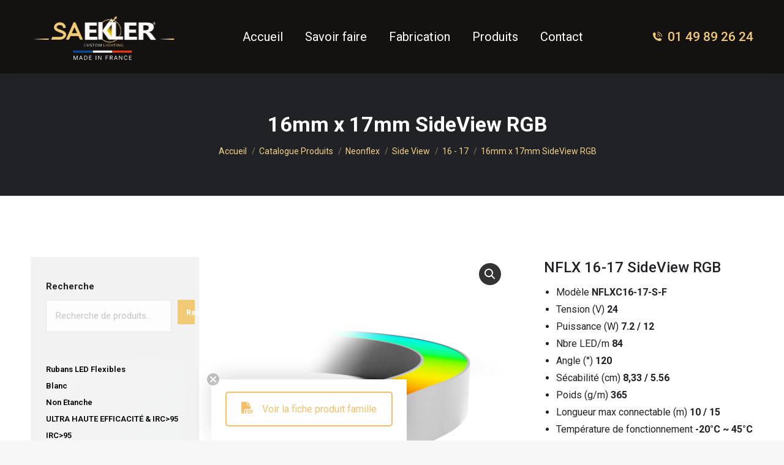

--- FILE ---
content_type: text/html; charset=UTF-8
request_url: https://saekler.fr/catalogue/16mm-x-17mm-sideview-rgb/
body_size: 39806
content:
<!DOCTYPE html>
<!--[if !(IE 6) | !(IE 7) | !(IE 8)  ]><!-->
<html lang="fr-FR" class="no-js">
<!--<![endif]-->
<head>
	<meta charset="UTF-8" />
				<meta name="viewport" content="width=device-width, initial-scale=1, maximum-scale=1, user-scalable=0"/>
			<meta name="theme-color" content="#000000"/>	<link rel="profile" href="https://gmpg.org/xfn/11" />
	<meta name='robots' content='index, follow, max-image-preview:large, max-snippet:-1, max-video-preview:-1' />

	<!-- This site is optimized with the Yoast SEO plugin v26.6 - https://yoast.com/wordpress/plugins/seo/ -->
	<title>Neonflex, néon flexible 16mm x 17mm SideView RGB</title>
	<link rel="canonical" href="https://saekler.fr/catalogue/16mm-x-17mm-sideview-rgb/" />
	<meta property="og:locale" content="fr_FR" />
	<meta property="og:type" content="article" />
	<meta property="og:title" content="Neonflex, néon flexible 16mm x 17mm SideView RGB" />
	<meta property="og:description" content="NFLX 16-17 SideView RGB   Modèle NFLXC16-17-S-F  Tension (V) 24  Puissance (W) 7.2 / 12  Nbre LED/m 84  Angle (°) 120  Sécabilité (cm) 8,33 / 5.56  Poids (g/m) 365  Longueur max connectable (m) 10 / 15  Température de fonctionnement -20°C ~ 45°C  Indice IP IP20/65/67   Directive CEM 2004/108/CE  Directive DBT 2006/95/CE  Directive RoHS 2011/65/UE" />
	<meta property="og:url" content="https://saekler.fr/catalogue/16mm-x-17mm-sideview-rgb/" />
	<meta property="og:site_name" content="Saekler bureau d&#039;étude pour vos projets d&#039;éclairage Led" />
	<meta property="article:modified_time" content="2024-11-14T14:20:19+00:00" />
	<meta property="og:image" content="https://saekler.fr/wp-content/uploads/2022/04/cubic-rgb.jpg" />
	<meta property="og:image:width" content="1000" />
	<meta property="og:image:height" content="1000" />
	<meta property="og:image:type" content="image/jpeg" />
	<meta name="twitter:card" content="summary_large_image" />
	<meta name="twitter:label1" content="Durée de lecture estimée" />
	<meta name="twitter:data1" content="8 minutes" />
	<script type="application/ld+json" class="yoast-schema-graph">{"@context":"https://schema.org","@graph":[{"@type":"WebPage","@id":"https://saekler.fr/catalogue/16mm-x-17mm-sideview-rgb/","url":"https://saekler.fr/catalogue/16mm-x-17mm-sideview-rgb/","name":"Neonflex, néon flexible 16mm x 17mm SideView RGB","isPartOf":{"@id":"https://saekler.fr/#website"},"primaryImageOfPage":{"@id":"https://saekler.fr/catalogue/16mm-x-17mm-sideview-rgb/#primaryimage"},"image":{"@id":"https://saekler.fr/catalogue/16mm-x-17mm-sideview-rgb/#primaryimage"},"thumbnailUrl":"https://saekler.fr/wp-content/uploads/2022/04/cubic-rgb.jpg","datePublished":"2022-04-11T12:49:08+00:00","dateModified":"2024-11-14T14:20:19+00:00","breadcrumb":{"@id":"https://saekler.fr/catalogue/16mm-x-17mm-sideview-rgb/#breadcrumb"},"inLanguage":"fr-FR","potentialAction":[{"@type":"ReadAction","target":["https://saekler.fr/catalogue/16mm-x-17mm-sideview-rgb/"]}]},{"@type":"ImageObject","inLanguage":"fr-FR","@id":"https://saekler.fr/catalogue/16mm-x-17mm-sideview-rgb/#primaryimage","url":"https://saekler.fr/wp-content/uploads/2022/04/cubic-rgb.jpg","contentUrl":"https://saekler.fr/wp-content/uploads/2022/04/cubic-rgb.jpg","width":1000,"height":1000},{"@type":"BreadcrumbList","@id":"https://saekler.fr/catalogue/16mm-x-17mm-sideview-rgb/#breadcrumb","itemListElement":[{"@type":"ListItem","position":1,"name":"Accueil","item":"https://saekler.fr/"},{"@type":"ListItem","position":2,"name":"Catalogue Produits","item":"https://saekler.fr/catalogue/"},{"@type":"ListItem","position":3,"name":"16mm x 17mm SideView RGB"}]},{"@type":"WebSite","@id":"https://saekler.fr/#website","url":"https://saekler.fr/","name":"Saekler.fr","description":"Spécialiste du module LED sur mesure","publisher":{"@id":"https://saekler.fr/#organization"},"alternateName":"saekler","potentialAction":[{"@type":"SearchAction","target":{"@type":"EntryPoint","urlTemplate":"https://saekler.fr/?s={search_term_string}"},"query-input":{"@type":"PropertyValueSpecification","valueRequired":true,"valueName":"search_term_string"}}],"inLanguage":"fr-FR"},{"@type":"Organization","@id":"https://saekler.fr/#organization","name":"Saekler Spécialiste du module Led sur mesure","alternateName":"modules LED","url":"https://saekler.fr/","logo":{"@type":"ImageObject","inLanguage":"fr-FR","@id":"https://saekler.fr/#/schema/logo/image/","url":"https://saekler.fr/wp-content/uploads/2022/12/Logo-Saekler-500PX.webp","contentUrl":"https://saekler.fr/wp-content/uploads/2022/12/Logo-Saekler-500PX.webp","width":500,"height":106,"caption":"Saekler Spécialiste du module Led sur mesure"},"image":{"@id":"https://saekler.fr/#/schema/logo/image/"}}]}</script>
	<!-- / Yoast SEO plugin. -->


<link rel='dns-prefetch' href='//fonts.googleapis.com' />
<link rel="alternate" type="application/rss+xml" title="Saekler bureau d&#039;étude pour vos projets d&#039;éclairage Led &raquo; Flux" href="https://saekler.fr/feed/" />
<link rel="alternate" type="application/rss+xml" title="Saekler bureau d&#039;étude pour vos projets d&#039;éclairage Led &raquo; Flux des commentaires" href="https://saekler.fr/comments/feed/" />
<link rel="alternate" title="oEmbed (JSON)" type="application/json+oembed" href="https://saekler.fr/wp-json/oembed/1.0/embed?url=https%3A%2F%2Fsaekler.fr%2Fcatalogue%2F16mm-x-17mm-sideview-rgb%2F" />
<link rel="alternate" title="oEmbed (XML)" type="text/xml+oembed" href="https://saekler.fr/wp-json/oembed/1.0/embed?url=https%3A%2F%2Fsaekler.fr%2Fcatalogue%2F16mm-x-17mm-sideview-rgb%2F&#038;format=xml" />
<style id='wp-img-auto-sizes-contain-inline-css'>
img:is([sizes=auto i],[sizes^="auto," i]){contain-intrinsic-size:3000px 1500px}
/*# sourceURL=wp-img-auto-sizes-contain-inline-css */
</style>
<style id='wp-emoji-styles-inline-css'>

	img.wp-smiley, img.emoji {
		display: inline !important;
		border: none !important;
		box-shadow: none !important;
		height: 1em !important;
		width: 1em !important;
		margin: 0 0.07em !important;
		vertical-align: -0.1em !important;
		background: none !important;
		padding: 0 !important;
	}
/*# sourceURL=wp-emoji-styles-inline-css */
</style>
<style id='classic-theme-styles-inline-css'>
/*! This file is auto-generated */
.wp-block-button__link{color:#fff;background-color:#32373c;border-radius:9999px;box-shadow:none;text-decoration:none;padding:calc(.667em + 2px) calc(1.333em + 2px);font-size:1.125em}.wp-block-file__button{background:#32373c;color:#fff;text-decoration:none}
/*# sourceURL=/wp-includes/css/classic-themes.min.css */
</style>
<link rel='stylesheet' id='ccj-block_css-css' href='https://saekler.fr/wp-content/uploads/custom-css-js/block_css.css?ver=255' media='all' />
<link rel='stylesheet' id='contact-form-7-css' href='https://saekler.fr/wp-content/plugins/contact-form-7/includes/css/styles.css?ver=6.1.4' media='all' />
<link rel='stylesheet' id='photoswipe-css' href='https://saekler.fr/wp-content/plugins/woocommerce/assets/css/photoswipe/photoswipe.min.css?ver=10.4.3' media='all' />
<link rel='stylesheet' id='photoswipe-default-skin-css' href='https://saekler.fr/wp-content/plugins/woocommerce/assets/css/photoswipe/default-skin/default-skin.min.css?ver=10.4.3' media='all' />
<style id='woocommerce-inline-inline-css'>
.woocommerce form .form-row .required { visibility: visible; }
/*# sourceURL=woocommerce-inline-inline-css */
</style>
<link rel='stylesheet' id='the7-font-css' href='https://saekler.fr/wp-content/themes/dt-the7/fonts/icomoon-the7-font/icomoon-the7-font.min.css?ver=14.2.0' media='all' />
<link rel='stylesheet' id='the7-awesome-fonts-css' href='https://saekler.fr/wp-content/themes/dt-the7/fonts/FontAwesome/css/all.min.css?ver=14.2.0' media='all' />
<link rel='stylesheet' id='the7-awesome-fonts-back-css' href='https://saekler.fr/wp-content/themes/dt-the7/fonts/FontAwesome/back-compat.min.css?ver=14.2.0' media='all' />
<link rel='stylesheet' id='the7-icomoon-icomoonfree-16x16-css' href='https://saekler.fr/wp-content/uploads/smile_fonts/icomoon-icomoonfree-16x16/icomoon-icomoonfree-16x16.css?ver=6.9' media='all' />
<link rel='stylesheet' id='the7-icomoon-free-social-contact-16x16-css' href='https://saekler.fr/wp-content/uploads/smile_fonts/icomoon-free-social-contact-16x16/icomoon-free-social-contact-16x16.css?ver=6.9' media='all' />
<link rel='stylesheet' id='tablepress-default-css' href='https://saekler.fr/wp-content/plugins/tablepress/css/build/default.css?ver=3.2.6' media='all' />
<link rel='stylesheet' id='js_composer_front-css' href='//saekler.fr/wp-content/uploads/js_composer/js_composer_front_custom.css?ver=8.6.1' media='all' />
<link rel='stylesheet' id='dt-web-fonts-css' href='https://fonts.googleapis.com/css?family=Roboto:400,500,600,700' media='all' />
<link rel='stylesheet' id='dt-main-css' href='https://saekler.fr/wp-content/themes/dt-the7/css/main.min.css?ver=14.2.0' media='all' />
<style id='dt-main-inline-css'>
body #load {
  display: block;
  height: 100%;
  overflow: hidden;
  position: fixed;
  width: 100%;
  z-index: 9901;
  opacity: 1;
  visibility: visible;
  transition: all .35s ease-out;
}
.load-wrap {
  width: 100%;
  height: 100%;
  background-position: center center;
  background-repeat: no-repeat;
  text-align: center;
  display: -ms-flexbox;
  display: -ms-flex;
  display: flex;
  -ms-align-items: center;
  -ms-flex-align: center;
  align-items: center;
  -ms-flex-flow: column wrap;
  flex-flow: column wrap;
  -ms-flex-pack: center;
  -ms-justify-content: center;
  justify-content: center;
}
.load-wrap > svg {
  position: absolute;
  top: 50%;
  left: 50%;
  transform: translate(-50%,-50%);
}
#load {
  background: var(--the7-elementor-beautiful-loading-bg,#ffffff);
  --the7-beautiful-spinner-color2: var(--the7-beautiful-spinner-color,#f2ca75);
}

/*# sourceURL=dt-main-inline-css */
</style>
<link rel='stylesheet' id='the7-custom-scrollbar-css' href='https://saekler.fr/wp-content/themes/dt-the7/lib/custom-scrollbar/custom-scrollbar.min.css?ver=14.2.0' media='all' />
<link rel='stylesheet' id='the7-wpbakery-css' href='https://saekler.fr/wp-content/themes/dt-the7/css/wpbakery.min.css?ver=14.2.0' media='all' />
<link rel='stylesheet' id='the7-core-css' href='https://saekler.fr/wp-content/plugins/dt-the7-core/assets/css/post-type.min.css?ver=2.7.12' media='all' />
<link rel='stylesheet' id='the7-css-vars-css' href='https://saekler.fr/wp-content/uploads/the7-css/css-vars.css?ver=17ed63a5615b' media='all' />
<link rel='stylesheet' id='dt-custom-css' href='https://saekler.fr/wp-content/uploads/the7-css/custom.css?ver=17ed63a5615b' media='all' />
<link rel='stylesheet' id='wc-dt-custom-css' href='https://saekler.fr/wp-content/uploads/the7-css/compatibility/wc-dt-custom.css?ver=17ed63a5615b' media='all' />
<link rel='stylesheet' id='dt-media-css' href='https://saekler.fr/wp-content/uploads/the7-css/media.css?ver=17ed63a5615b' media='all' />
<link rel='stylesheet' id='the7-mega-menu-css' href='https://saekler.fr/wp-content/uploads/the7-css/mega-menu.css?ver=17ed63a5615b' media='all' />
<link rel='stylesheet' id='the7-elements-albums-portfolio-css' href='https://saekler.fr/wp-content/uploads/the7-css/the7-elements-albums-portfolio.css?ver=17ed63a5615b' media='all' />
<link rel='stylesheet' id='the7-elements-css' href='https://saekler.fr/wp-content/uploads/the7-css/post-type-dynamic.css?ver=17ed63a5615b' media='all' />
<link rel='stylesheet' id='style-css' href='https://saekler.fr/wp-content/themes/dt-the7-child/style.css?ver=14.2.0' media='all' />
<script src="https://saekler.fr/wp-includes/js/jquery/jquery.min.js?ver=3.7.1" id="jquery-core-js"></script>
<script src="https://saekler.fr/wp-includes/js/jquery/jquery-migrate.min.js?ver=3.4.1" id="jquery-migrate-js"></script>
<script src="https://saekler.fr/wp-content/plugins/woocommerce/assets/js/zoom/jquery.zoom.min.js?ver=1.7.21-wc.10.4.3" id="wc-zoom-js" defer data-wp-strategy="defer"></script>
<script src="https://saekler.fr/wp-content/plugins/woocommerce/assets/js/flexslider/jquery.flexslider.min.js?ver=2.7.2-wc.10.4.3" id="wc-flexslider-js" defer data-wp-strategy="defer"></script>
<script src="https://saekler.fr/wp-content/plugins/woocommerce/assets/js/photoswipe/photoswipe.min.js?ver=4.1.1-wc.10.4.3" id="wc-photoswipe-js" defer data-wp-strategy="defer"></script>
<script src="https://saekler.fr/wp-content/plugins/woocommerce/assets/js/photoswipe/photoswipe-ui-default.min.js?ver=4.1.1-wc.10.4.3" id="wc-photoswipe-ui-default-js" defer data-wp-strategy="defer"></script>
<script id="wc-single-product-js-extra">
var wc_single_product_params = {"i18n_required_rating_text":"Veuillez s\u00e9lectionner une note","i18n_rating_options":["1\u00a0\u00e9toile sur 5","2\u00a0\u00e9toiles sur 5","3\u00a0\u00e9toiles sur 5","4\u00a0\u00e9toiles sur 5","5\u00a0\u00e9toiles sur 5"],"i18n_product_gallery_trigger_text":"Voir la galerie d\u2019images en plein \u00e9cran","review_rating_required":"yes","flexslider":{"rtl":false,"animation":"slide","smoothHeight":true,"directionNav":false,"controlNav":"thumbnails","slideshow":false,"animationSpeed":500,"animationLoop":false,"allowOneSlide":false},"zoom_enabled":"1","zoom_options":[],"photoswipe_enabled":"1","photoswipe_options":{"shareEl":false,"closeOnScroll":false,"history":false,"hideAnimationDuration":0,"showAnimationDuration":0},"flexslider_enabled":"1"};
//# sourceURL=wc-single-product-js-extra
</script>
<script src="https://saekler.fr/wp-content/plugins/woocommerce/assets/js/frontend/single-product.min.js?ver=10.4.3" id="wc-single-product-js" defer data-wp-strategy="defer"></script>
<script src="https://saekler.fr/wp-content/plugins/woocommerce/assets/js/jquery-blockui/jquery.blockUI.min.js?ver=2.7.0-wc.10.4.3" id="wc-jquery-blockui-js" defer data-wp-strategy="defer"></script>
<script src="https://saekler.fr/wp-content/plugins/woocommerce/assets/js/js-cookie/js.cookie.min.js?ver=2.1.4-wc.10.4.3" id="wc-js-cookie-js" defer data-wp-strategy="defer"></script>
<script id="woocommerce-js-extra">
var woocommerce_params = {"ajax_url":"/wp-admin/admin-ajax.php","wc_ajax_url":"/?wc-ajax=%%endpoint%%","i18n_password_show":"Afficher le mot de passe","i18n_password_hide":"Masquer le mot de passe"};
//# sourceURL=woocommerce-js-extra
</script>
<script src="https://saekler.fr/wp-content/plugins/woocommerce/assets/js/frontend/woocommerce.min.js?ver=10.4.3" id="woocommerce-js" defer data-wp-strategy="defer"></script>
<script id="dt-above-fold-js-extra">
var dtLocal = {"themeUrl":"https://saekler.fr/wp-content/themes/dt-the7","passText":"Pour voir ce contenu, entrer le mots de passe:","moreButtonText":{"loading":"Chargement ...","loadMore":"Charger la suite"},"postID":"55734","ajaxurl":"https://saekler.fr/wp-admin/admin-ajax.php","REST":{"baseUrl":"https://saekler.fr/wp-json/the7/v1","endpoints":{"sendMail":"/send-mail"}},"contactMessages":{"required":"One or more fields have an error. Please check and try again.","terms":"Veuillez accepter la politique de confidentialit\u00e9.","fillTheCaptchaError":"Veuillez remplir le captcha."},"captchaSiteKey":"","ajaxNonce":"c7a6354a06","pageData":"","themeSettings":{"smoothScroll":"off","lazyLoading":false,"desktopHeader":{"height":120},"ToggleCaptionEnabled":"disabled","ToggleCaption":"Navigation","floatingHeader":{"showAfter":120,"showMenu":true,"height":80,"logo":{"showLogo":true,"html":"\u003Cimg class=\"\" src=\"https://saekler.fr/wp-content/uploads/2023/07/footer-logo.svg\"  sizes=\"242px\" alt=\"Saekler bureau d&#039;\u00e9tude pour vos projets d&#039;\u00e9clairage Led\" /\u003E","url":"https://saekler.fr/"}},"topLine":{"floatingTopLine":{"logo":{"showLogo":false,"html":""}}},"mobileHeader":{"firstSwitchPoint":992,"secondSwitchPoint":778,"firstSwitchPointHeight":60,"secondSwitchPointHeight":60,"mobileToggleCaptionEnabled":"disabled","mobileToggleCaption":"Menu"},"stickyMobileHeaderFirstSwitch":{"logo":{"html":"\u003Cimg class=\"\" src=\"https://saekler.fr/wp-content/uploads/2023/01/Logo-Saekler2023-copie.svg\"  sizes=\"377px\" alt=\"Saekler bureau d&#039;\u00e9tude pour vos projets d&#039;\u00e9clairage Led\" /\u003E"}},"stickyMobileHeaderSecondSwitch":{"logo":{"html":"\u003Cimg class=\"\" src=\"https://saekler.fr/wp-content/uploads/2023/01/Logo-Saekler2023-copie.svg\"  sizes=\"377px\" alt=\"Saekler bureau d&#039;\u00e9tude pour vos projets d&#039;\u00e9clairage Led\" /\u003E"}},"sidebar":{"switchPoint":992},"boxedWidth":"1280px"},"VCMobileScreenWidth":"768","wcCartFragmentHash":"c1dfb8aabf01e7b7b2c1d4bf3f348160"};
var dtShare = {"shareButtonText":{"facebook":"Partager sur Facebook","twitter":"Share on X","pinterest":"Partager sur Pinterest","linkedin":"Partager sur Linkedin","whatsapp":"Partager sur Whatsapp"},"overlayOpacity":"85"};
//# sourceURL=dt-above-fold-js-extra
</script>
<script src="https://saekler.fr/wp-content/themes/dt-the7/js/above-the-fold.min.js?ver=14.2.0" id="dt-above-fold-js"></script>
<script src="https://saekler.fr/wp-content/themes/dt-the7/js/compatibility/woocommerce/woocommerce.min.js?ver=14.2.0" id="dt-woocommerce-js"></script>
<script></script><link rel="https://api.w.org/" href="https://saekler.fr/wp-json/" /><link rel="alternate" title="JSON" type="application/json" href="https://saekler.fr/wp-json/wp/v2/product/55734" /><link rel="EditURI" type="application/rsd+xml" title="RSD" href="https://saekler.fr/xmlrpc.php?rsd" />
<meta name="generator" content="WordPress 6.9" />
<meta name="generator" content="WooCommerce 10.4.3" />
<link rel='shortlink' href='https://saekler.fr/?p=55734' />
<!-- start Simple Custom CSS and JS -->
<style>
/* Ajouter votre code CSS ici.
                     
Par exemple:
.exemple {
    color: red;
}

Pour améliorer vos connaissances en CSS, visitez http://www.w3schools.com/css/css_syntax.asp

Fin du commentaire */ 

.sp-wcsp-slider-area.sp-wcsp-slider-area-87845 .sp-wcsp-section-title {
  margin: 0px 0px 30px 0px;
  color: #444444;
  font-size: 20px;
  line-height: 20px;
  letter-spacing: 0;
  text-transform: none;
  text-align: left;
  font-weight: 600;
  display: none;
}</style>
<!-- end Simple Custom CSS and JS -->
<!-- start Simple Custom CSS and JS -->
<style>
/* Ajouter votre code CSS ici.
                     
Par exemple:
.exemple {
    color: red;
}

Pour améliorer vos connaissances en CSS, visitez http://www.w3schools.com/css/css_syntax.asp

Fin du commentaire */ 

.sidebar-content .widget:not(.widget_icl_lang_sel_widget) a:not(.elementor-button), .sidebar-content.solid-bg .widget:not(.widget_icl_lang_sel_widget) a:not(.elementor-button) * {
  color: #000000;
  text-decoration: none;
}</style>
<!-- end Simple Custom CSS and JS -->
<!-- start Simple Custom CSS and JS -->
<style>
/* Ajouter votre code CSS ici.
                     
Par exemple:
.exemple {
    color: red;
}

Pour améliorer vos connaissances en CSS, visitez http://www.w3schools.com/css/css_syntax.asp

Fin du commentaire */ 

.boloc5{
    z-index: 10; /* Remplacez 10 par la valeur désirée */
    position: relative; /* Ajoutez ceci pour s'assurer que le z-index s'applique */
}
.boloc5{
    z-index: 10; /* Remplacez 10 par la valeur désirée */
    position: relative; /* Ajoutez ceci pour s'assurer que le z-index s'applique */
}

.bloc3{
    z-index: 3; /* Remplacez 10 par la valeur désirée */
    position: relative; /* Ajoutez ceci pour s'assurer que le z-index s'applique */
}


#main {
    padding: 100px 0 0px 0 ! important;
}
title h1 a:hover, #page .page-title .entry-title {
  font: normal 700 34px / 44px "Roboto", Helvetica, Arial, Verdana, sans-serif;
  color: #ffffff;
  text-transform: none;
  align: center;
  text-align: center;
}</style>
<!-- end Simple Custom CSS and JS -->
<!-- start Simple Custom CSS and JS -->
<style>
footer {
  
  align-items: center; /* Centre verticalement */
 
}

.wp-block-button__link {
  color: #000000 !important; /* Forcer le texte en noir */
  background-color: #E5C375;
  border-radius: 9999px;
  box-shadow: none;
  text-decoration: none;
  padding: calc(.667em + 32px) calc(1.333em + 32px);
  font-size: 1.125em;
  display: flex;
  align-items: center;
  justify-content: center;
  text-align: center;
	margin-top: 80px; /* Décale le bouton vers le bas */
}</style>
<!-- end Simple Custom CSS and JS -->
<!-- start Simple Custom CSS and JS -->
<style>
/* Ajouter votre code CSS ici.
                     

Fin du commentaire 
.widget_search input[type="text"].searchform-s, .woocommerce div.elementor .the7-elementor-widget form.cart table.variations td.value select, .wpcf7-number, input[type="text"]:not(.elementor-field):not(.searchform-s), input[type="search"]:not(.elementor-field), input[type="tel"]:not(.elementor-field), input[type="url"]:not(.elementor-field), input[type="email"]:not(.elementor-field), input[type="number"]:not(.elementor-field), input[type="date"]:not(.elementor-field), input[type="range"]:not(.elementor-field), input[type="password"]:not(.elementor-field), select:not(.elementor-field), textarea:not(.elementor-field) {
  margin: 0px;
  border-style: solid;
  box-sizing: border-box;*/ 
}
.nf-form-content .list-select-wrap .nf-field-element > div, .nf-form-content input:not([type="button"]), .nf-form-content textarea {
  background: rgba(255, 255, 255, 0.1);
  border: 1px solid #c4c4c4;
    border-top-color: rgb(196, 196, 196);
    border-top-style: solid;
    border-right-color: rgb(196, 196, 196);
    border-right-style: solid;
    border-bottom-color: rgb(196, 196, 196);
    border-bottom-style: solid;
    border-left-color: rgb(196, 196, 196);
    border-left-style: solid;
  border-radius: 0;
  box-shadow: none;
  color: #787878;
  transition: all .5s;
}
.nf-form-content .listselect-wrap .nf-field-element div, .nf-form-content input.ninja-forms-field, .nf-form-content select.ninja-forms-field:not([multiple]) {
  height: 35px;
  background: rgba(255, 255, 255, 0.3);
}
.nf-form-content .list-select-wrap .nf-field-element > div, .nf-form-content input:not([type="button"]), .nf-form-content textarea {
  background: #f7f7f7;
    background-color: rgb(247, 247, 247);
  border: 1px solid #c4c4c4;
    border-top-style: solid;
    border-right-style: solid;
    border-bottom-style: solid;
    border-left-style: solid;
  border-radius: 0;
  box-shadow: none;
  color: #787878;
  transition: all .5s;
}

.nf-error-msg, .ninja-forms-req-symbol {
  color: #202225 !important;
}
.widget_search input[type="text"].searchform-s, .woocommerce div.elementor .the7-elementor-widget form.cart table.variations td.value select, .wpcf7-number, input[type="text"]:not(.elementor-field):not(.searchform-s), input[type="search"]:not(.elementor-field), input[type="tel"]:not(.elementor-field), input[type="url"]:not(.elementor-field), input[type="email"]:not(.elementor-field), input[type="number"]:not(.elementor-field), input[type="date"]:not(.elementor-field), input[type="range"]:not(.elementor-field), input[type="password"]:not(.elementor-field), select:not(.elementor-field):not(.elementor-field-textual), textarea:not(.elementor-field) {
  margin-bottom: -13px;
  border-style: var(--the7-form-border);
  box-sizing: border-box;
}</style>
<!-- end Simple Custom CSS and JS -->
<!-- start Simple Custom CSS and JS -->
<style>
.made-in-france-icon{
	position:absolute;
	right: 0;
    padding: 20px;
}
</style>
<!-- end Simple Custom CSS and JS -->
<!-- start Simple Custom CSS and JS -->
<style>
/* Ajouter votre code CSS ici.
                     
Par exemple:
.exemple {
    color: red;
}

Pour améliorer vos connaissances en CSS, visitez http://www.w3schools.com/css/css_syntax.asp

Fin du commentaire */ 
.wc-grid.resize-by-browser-width .dt-css-grid {
  grid-template-columns: repeat(3,1fr);
  grid-template-rows: auto;
  grid-column-gap: 20px;
  grid-row-gap: 20px;
  display: ;
}
.switcher-wrap {
  display: -ms-flexbox;
  display: -ms-flex;
  display: flex;
  -ms-align-items: center;
  -ms-flex-align: center;
  align-items: center;
  -ms-flex-flow: row wrap;
  flex-flow: row wrap;
  margin-bottom: 20px;
  display: none;
}
.woocommerce-pagination {
  line-height: 1;
  font-size: 1em;
  font-weight: 400;
  display: none;
}

</style>
<!-- end Simple Custom CSS and JS -->
<!-- start Simple Custom CSS and JS -->
<style>
@media screen and (min-width:900) {
    .sk-img-grid {
        display: flex;
        width: 100%;
        flex-direction: row;
        justify-content: left;
        flex-wrap: wrap;
        padding: 10px;
    }
    .sk-gimg {
        width: 150px;
        height: 150px;
    }
}

@media screen and (max-width:900) {
    .sk-img-grid {
        display: flex;
        width: 100%;
        flex-direction: row;
        justify-content: left;
        flex-wrap: wrap;
        padding: 10px;
    }
    .sk-gimg {
        width: 50px;
        height: 50px;
    }
}</style>
<!-- end Simple Custom CSS and JS -->
<!-- start Simple Custom CSS and JS -->
<style>
/* Ajouter votre code CSS ici.
                     
Par exemple:
.exemple {
    color: red;
}

retire les produits related

Fin du commentaire */ 
.product:not(.elementor) .upsells.products, .product:not(.elementor) .related.products {
    padding-top: 50px;
    margin-top: 60px;
    border-top: 1px solid;
        border-top-color: currentcolor;
    clear: both;
    border-color: #f2ca75;
    display: none;
}

.txt-deg-blc-d .wpb_wrapper > p, h4, li {
    color: #00000 !important;
} 

.wc-block-product-categories-list {
	& ul {
	padding-left: 30px;
	}
	& li {
		&:not(.open) > ul {
		display: none;
		}
	}
}

.content td, .content th {
  border-top: 1px solid transparent;
    border-top-color: transparent;
  padding: 5px 10px 5px 5px;
  text-align: center;
}

page boutique retier article .content td, .content th {
  border-top: 1px solid transparent;
    border-top-color: transparent;
  border-top-color: transparent;
  padding: 5px 10px 5px 5px;
  text-align: center;
}
tablepress > :where(tbody.row-striping) > :nth-child(2n+1) > * {
  background-color: var(--odd-bg-color);
  color: var(--odd-text-color);
  text-align: center;
}
.tablepress > .row-hover > tr:hover > * {
  background-color: var(--hover-bg-color);
  color: var(--hover-text-color);
  text-align: center;
}
.content td, .content th {
  border-top: 1px solid transparent;
    border-top-color: transparent;
  padding: 5px 10px 5px 5px;
  text-align: center;
}
.entry-summary .product_meta .posted_in, .dhvc-woocommerce-page .product_meta .posted_in {
  position: relative;
  margin: 0 6px 5px 0;
  padding: 0 9px 0 0;
  display: none;
}</style>
<!-- end Simple Custom CSS and JS -->
<!-- start Simple Custom CSS and JS -->
<style>
/* Ajouter votre code CSS ici.
                     
Par exemple:
.exemple {
    color: red;
}

Pour améliorer vos connaissances en CSS, visitez http://www.w3schools.com/css/css_syntax.asp

Fin du commentaire */ 

#main {
    padding: px 0 0px 0;
}</style>
<!-- end Simple Custom CSS and JS -->
<!-- start Simple Custom CSS and JS -->
<style>
/* Ajouter votre code CSS ici.
                     
Par exemple:
.exemple {
    color: red;
}

Pour améliorer vos connaissances en CSS, visitez http://www.w3schools.com/css/css_syntax.asp

Fin du commentaire */ 

.nf-form-content .label-above .nf-field-label, .nf-form-content .label-below .nf-field-label, .nf-form-content .label-hidden .nf-field-label {
    margin-bottom: 0px;
    padding: 0;
}
.nf-form-content .listselect-wrap .nf-field-element div, .nf-form-content input.ninja-forms-field, .nf-form-content select.ninja-forms-field:not([multiple]) {
    height: 35px;
}


</style>
<!-- end Simple Custom CSS and JS -->
<!-- start Simple Custom CSS and JS -->
<style>
/* Ajouter votre code CSS ici.
                     
Par exemple:
.exemple {
    color: red;
}

Pour améliorer vos connaissances en CSS, visitez http://www.w3schools.com/css/css_syntax.asp

Fin du commentaire */ 

/*.vc_custom_1606824565446 {
       padding-bottom: 0px !important;*/ 
   </style>
<!-- end Simple Custom CSS and JS -->
<!-- start Simple Custom CSS and JS -->
<style>
.txt-deg-blc{
  background: rgb(255,255,255);
  background: linear-gradient(90deg, rgba(255,255,255,1) 50%, rgba(255,255,255,0) 100%);
}
.txt-deg-blc-d{
  background: rgb(255,255,255);
  background: linear-gradient(90deg, rgba(255,255,255,0) 0%, rgba(255,255,255,1) 50%);
}

@media screen and (max-width: 1027px) {
  .txt-deg-blc{
    background: rgba(255,255,255,0) !important;
    background: linear-gradient(90deg, rgba(255,255,255,0) 50%, rgba(255,255,255,0) 100%) !important;
    width: 100%;
  }
  .txt-deg-blc .wpb_wrapper p, .txt-deg-blc .wpb_wrapper h4, .txt-deg-blc .wpb_wrapper li {
    color: white !important;
  } 
	.txt-deg-blc-d .wpb_wrapper p, .txt-deg-blc-d .wpb_wrapper h4, .txt-deg-blc-d .wpb_wrapper li {
    color: white !important;
  } 
  .txt-deg-blc .wpb_wrapper {
    padding-right: 10% !important;
  } 
  .txt-deg-blc-d{
    background: rgba(255,255,255, 0) !important;
    background: linear-gradient(90deg, rgba(255,255,255,0) 0%, rgba(255,255,255,0) 50%) !important;
    color: white !important;
    width: 100%;
  }
  #sk-dbg > .upb_row_bg {
    opacity:0.4 !important;
  }
  #sk-dbg {
    background-color:black;
  }
  .slick-list > .slick-track > .slick-slide{
    max-height:60vh !important;
  }
  .sk-img-grid {
    display: flex;
    width: 100%;
    flex-direction: row;
    justify-content: left;
    flex-wrap: wrap;
    padding: 10px;
  }
  .sk-gimg {
    width: 50px;
    height: 50px;
  }
	.sk-mobile {
		display:block !important;
	}
	.sk-unmobile {
		display:none;
	}
}

@media screen and (min-width: 1027px) {
	.sk-mobile {
		display:none !important;
	}
    .slick-list > .slick-track > .slick-slide{
      max-height:auto;
    }
    .txt-deg-blc{
    background: rgb(255,255,255);
    background: linear-gradient(90deg, rgba(255,255,255,1) 50%, rgba(255,255,255,0) 100%);
    width:70%;
    padding-right:25%;
  }
  .txt-deg-blc-d{
    background: rgb(255,255,255);
    background: linear-gradient(90deg, rgba(255,255,255,0) 0%, rgba(255,255,255,1) 50%);
    width:70%;
    margin-left:30%;
    padding-left:25%;
  }
  .sk-img-grid {
    display: flex;
    width: 100%;
    flex-direction: row;
    justify-content: left;
    flex-wrap: wrap;
    padding: 10px;
  }
  .sk-gimg {
    width: 150px;
    height: 150px;
  }
}

</style>
<!-- end Simple Custom CSS and JS -->
<!-- start Simple Custom CSS and JS -->
<style>
.sk-fbtn{
    z-index: 108;
	position:fixed !important;
	bottom:0% !important;
  	height:100px !important;
    background-color:white !important;
    -webkit-box-shadow: 0px -5px 37px -5px rgba(0,0,0,0.20); 
    box-shadow: 0px -5px 37px -5px rgba(0,0,0,0.20);
} 
.sk-on{
  	transform:translatey(0);
	transition:0.2s ease;
  opacity:1;
}
.sk-off{
  	transform:translatey(110px);
	transition:0.2s ease;
  opacity:0;
}
.sk-fbtn-close{
  right:0px;
  background-color: #3f3F3F50;
  border-radius: 50px;
  height:20px;
  width:20px;
  display:flex;
  justify-content:center;
  transform:translate(-10px,-10px);
  transition:0.2s ease;
}
.sk-fbtn-ci{
  color:white;
  align-self:center;
}
.sk-fbtn-close:hover{
  cursor:pointer;
  transition:0.2s ease;
  background-color: #3f3F3F;
  border-radius: 10px;

}
.sk-link{
  cursor:pointer;
}</style>
<!-- end Simple Custom CSS and JS -->
<!-- start Simple Custom CSS and JS -->
<style>
.sk_bold{
  font-weight:bold !important;
  font-size: medium;
}
.sk_list{
  font-weight:normal !important;
  font-size: medium;
}
</style>
<!-- end Simple Custom CSS and JS -->
<!-- start Simple Custom CSS and JS -->
<style>
/* Ajouter votre code CSS ici.
                     
Par exemple:
.exemple {
    color: red;
}

Pour améliorer vos connaissances en CSS, visitez http://www.w3schools.com/css/css_syntax.asp

Fin du commentaire */ 

.vc_tta-title-text{
  color: black !important;
}</style>
<!-- end Simple Custom CSS and JS -->
<!-- start Simple Custom CSS and JS -->
<style>
.ite2{
  opacity: 0 !important;
  transform:translateY(40px) !important;
  transition:0.5s ease !important;
}
.ite1{
  opacity: 1 !important;
  transform:translateY(0px) !important;
  transition:0.5s ease !important;
}


</style>
<!-- end Simple Custom CSS and JS -->
<!-- start Simple Custom CSS and JS -->
<script>
  document.addEventListener('DOMContentLoaded', () => {
    const currentUrl = window.location.href;

    // Ajouter la classe "open" à l'élément actif et à ses parents
    document.querySelectorAll('.wc-block-product-categories-list-item > a').forEach(link => {
      if (currentUrl.startsWith(link.href)) {
        // Ajouter "open" à l'élément courant
        const parentItem = link.closest('.wc-block-product-categories-list-item');
        parentItem.classList.add('open');

        // Ajouter "open" à tous les parents du courant
        let parent = parentItem.parentElement.closest('.wc-block-product-categories-list-item');
        while (parent) {
          parent.classList.add('open');
          parent = parent.parentElement.closest('.wc-block-product-categories-list-item');
        }
      }
    });
	  
    document.querySelectorAll('.wc-block-product-categories-list-item > a').forEach(parentLink => {
      let clickTimer;

      parentLink.addEventListener('click', (event) => {
        const parentItem = event.target.closest('.wc-block-product-categories-list-item');
        const hasChildren = parentItem.querySelector('ul');

        if (hasChildren) {
          event.preventDefault();
          const isOpen = parentItem.classList.contains('open');

          // Empêcher la fermeture si un sous-menu est cliqué
          if (!event.target.closest('.wc-block-product-categories-list-item.open')) {
            // Fermer tous les autres menus sauf l'élément courant
            document.querySelectorAll('.wc-block-product-categories-list-item.open').forEach(item => {
              if (item !== parentItem) {
                item.classList.remove('open');
              }
            });
          }

          // Basculer l'état ouvert/fermé
          if (isOpen) {
            parentItem.classList.remove('open');
          } else {
            parentItem.classList.add('open');
          }
        }
      });

      parentLink.addEventListener('dblclick', () => {
        // Rediriger directement sur double-clic
        window.location.href = parentLink.href;
      });
    });
  });</script>
<!-- end Simple Custom CSS and JS -->
<!-- start Simple Custom CSS and JS -->
<script>


jQuery(window).scroll( function() {
  if (window.location.href.indexOf("catalogue/neonflex") > -1) {
    
  var btn_pos = jQuery(".sk-fbtn").height();
  var foot_pos = jQuery(".sk-btn").position();
  var foot_height = jQuery(".sk-btn").height();
  var scroll_pos = jQuery(window).scrollTop();
  var w_h = foot_pos.top - foot_height ;
  if ( ( w_h - btn_pos ) < scroll_pos ) {
    if (jQuery(".sk-fbtn").hasClass("turned-off")) {
      // pass
    } else {
          jQuery(".sk-fbtn").addClass("sk-off").removeClass("sk-on");
    }
  } else {
    if (jQuery(".sk-fbtn").hasClass("turned-off")) {
      // pass
    } else {
          jQuery(".sk-fbtn").addClass("sk-on").removeClass("sk-off");
    }
  };
    
  }

});

jQuery(document).on("click", ".sk-fbtn-close", function(){
  jQuery(".sk-fbtn").addClass("sk-off").addClass("turned-off");
});</script>
<!-- end Simple Custom CSS and JS -->
<!-- start Simple Custom CSS and JS -->
<script>
jQuery(document).ready(function(){
	if (!checkPage()) {
    return console.log("Skipped PEf exec");
  } else {
    jQuery("head").append("<style type='text/css' id='product-effect-append'>.switcher-wrap{display: none !important;}.product{background-color:transparent;border-radius: 5px;box-shadow: 0px 5px 20px RGBA(86,86,86,0.19);transform:translatey(0px);transition:0.2s ease;overflow:hidden;}.product:hover{border-radius: 10px;transform:translatey(-10px);transition:0.2s ease;box-shadow: 0px 5px 32px RGBA(86,86,86,0.32);  background-color: RGBA(86,86,86,0.1);} </style>");
  }
});

function checkPage(){
  var url = window.location.href
  if (url.indexOf("categories-produits") >= 0) {
    return true
  }
  else {
    return false
  }
}
</script>
<!-- end Simple Custom CSS and JS -->
<!-- start Simple Custom CSS and JS -->
<script>
jQuery(document).ready(() => {
      applyStyle();
})
function applyStyle() {
    if (!checkIte()) {
      console.log("no iterable grid detected")
    } else {
      jQuery("head").append("<style type='text/css' id='vc_grid-item-effect-append'>.switcher-wrap{display: none !important;}.vc_grid-item-mini{background-color:transparent;border-radius: 5px;box-shadow: 0px 5px 20px RGBA(86,86,86,0.19);transform:translatey(0px);transition:0.2s ease;overflow:hidden;}.vc_grid-item-mini:hover{border-radius: 10px;transform:translatey(-5px);transition:0.2s ease;box-shadow: 0px 5px 32px RGBA(86,86,86,0.32);  background-color: RGBA(86,86,86,0.05);} </style>");
      numerateItems();
	  detectLoad();
    }
}
function detectLoad(){
  if (jQuery("#load").hasClass("loader-removed")) {
    iteration()
  } else {
	setTimeout(() => {
      detectLoad()
    },20)
  }
}
function iteration() {
    jQuery(".vc_pageable-slide-wrapper").children().each(function(i){
      setTimeout ( function(){
        jQuery('.an' + i).addClass('ite1').removeClass('ite2');
      },i * 50);
    });
}
function numerateItems() {
  var number = 0;
  jQuery(".vc_grid-item").each(function(index) {
    	console.log("iterate!")
        var last = jQuery(".vc_grid-item").length;
        jQuery(this).addClass("an" + (number++));
        jQuery(this).addClass("ite2");
        if (index === (last - 1)) {
            countMax = index;
        }        
  });
}

function checkIte() {
  if (jQuery(".iterate-me-grid")[0]){
    return true;
  } else {
    return false;
}1
}
function check2(){
  var url = window.location.href
  if (url.indexOf("categories-produits") >= 0) {
    return true
  }
  else {
    return false
  }
}


</script>
<!-- end Simple Custom CSS and JS -->

<link rel='stylesheet' id='3973-css' href='//saekler.fr/wp-content/uploads/custom-css-js/3973.css?v=6512' media='all' />
	<noscript><style>.woocommerce-product-gallery{ opacity: 1 !important; }</style></noscript>
	<meta name="generator" content="Powered by WPBakery Page Builder - drag and drop page builder for WordPress."/>
<script type="text/javascript" id="the7-loader-script">
document.addEventListener("DOMContentLoaded", function(event) {
	var load = document.getElementById("load");
	if(!load.classList.contains('loader-removed')){
		var removeLoading = setTimeout(function() {
			load.className += " loader-removed";
		}, 300);
	}
});
</script>
		<link rel="icon" href="https://saekler.fr/wp-content/uploads/2020/12/LOGOico-2.png" type="image/png" sizes="16x16"/><link rel="icon" href="https://saekler.fr/wp-content/uploads/2020/12/LOGOico-32-n.png" type="image/png" sizes="32x32"/>		<style id="wp-custom-css">
			.branding a img{
height: 80px;
}
.mobile-branding a img {
width: 360px;
}
#phantom .logo-box a img {
width: 200px;
}		</style>
		<style type="text/css" data-type="vc_shortcodes-default-css">.vc_do_custom_heading{margin-bottom:0.625rem;margin-top:0;}.vc_do_custom_heading{margin-bottom:0.625rem;margin-top:0;}.vc_do_custom_heading{margin-bottom:0.625rem;margin-top:0;}.vc_do_custom_heading{margin-bottom:0.625rem;margin-top:0;}.vc_do_custom_heading{margin-bottom:0.625rem;margin-top:0;}.vc_do_custom_heading{margin-bottom:0.625rem;margin-top:0;}.vc_do_custom_heading{margin-bottom:0.625rem;margin-top:0;}.vc_do_custom_heading{margin-bottom:0.625rem;margin-top:0;}.vc_do_btn{margin-bottom:22px;}</style><style type="text/css" data-type="vc_shortcodes-custom-css">.vc_custom_1621929149336{padding-right: 30px !important;padding-left: 30px !important;}.vc_custom_1621929376867{padding-right: 30px !important;padding-left: 30px !important;}.vc_custom_1621930588424{padding-top: 30px !important;padding-bottom: 30px !important;}.vc_custom_1622016799382{padding-bottom: 20px !important;}.vc_custom_1626075315053{padding-right: 30px !important;padding-left: 30px !important;}.vc_custom_1622020235720{padding-top: 20px !important;padding-right: 40px !important;padding-bottom: 20px !important;}.vc_custom_1622016786133{padding-right: 30px !important;padding-left: 30px !important;}.vc_custom_1622020235720{padding-top: 20px !important;padding-right: 40px !important;padding-bottom: 20px !important;}.vc_custom_1622016786133{padding-right: 30px !important;padding-left: 30px !important;}.vc_custom_1621947463375{padding-top: 30px !important;}.vc_custom_1625488971855{padding-top: 30px !important;}.vc_custom_1621949001059{padding-right: 30px !important;padding-bottom: 30px !important;padding-left: 30px !important;}.vc_custom_1625489190470{padding-bottom: 20px !important;}.vc_custom_1622020229356{padding-top: 20px !important;padding-right: 40px !important;padding-bottom: 20px !important;}.vc_custom_1623665433020{padding-right: 30px !important;padding-bottom: 30px !important;padding-left: 30px !important;}.vc_custom_1625490725190{padding-bottom: 20px !important;}.vc_custom_1622020229356{padding-top: 20px !important;padding-right: 40px !important;padding-bottom: 20px !important;}.vc_custom_1623665433020{padding-right: 30px !important;padding-bottom: 30px !important;padding-left: 30px !important;}.vc_custom_1625490725190{padding-bottom: 20px !important;}.vc_custom_1622020229356{padding-top: 20px !important;padding-right: 40px !important;padding-bottom: 20px !important;}.vc_custom_1623665433020{padding-right: 30px !important;padding-bottom: 30px !important;padding-left: 30px !important;}.vc_custom_1625492469543{padding-bottom: 20px !important;}.vc_custom_1622020229356{padding-top: 20px !important;padding-right: 40px !important;padding-bottom: 20px !important;}.vc_custom_1623665433020{padding-right: 30px !important;padding-bottom: 30px !important;padding-left: 30px !important;}.vc_custom_1625492690719{padding-bottom: 20px !important;}.vc_custom_1622020229356{padding-top: 20px !important;padding-right: 40px !important;padding-bottom: 20px !important;}.vc_custom_1623665433020{padding-right: 30px !important;padding-bottom: 30px !important;padding-left: 30px !important;}.vc_custom_1625492690719{padding-bottom: 20px !important;}.vc_custom_1622020229356{padding-top: 20px !important;padding-right: 40px !important;padding-bottom: 20px !important;}.vc_custom_1625490671726{padding-bottom: 30px !important;}.vc_custom_1625490898124{padding-bottom: 30px !important;}.vc_custom_1625492122427{padding-bottom: 30px !important;}.vc_custom_1625492678182{padding-bottom: 30px !important;}.vc_custom_1625492915444{padding-bottom: 30px !important;}.vc_custom_1621948912356{padding-top: 30px !important;padding-bottom: 30px !important;}.vc_custom_1625646759672{padding-right: 20px !important;padding-left: 20px !important;}</style><noscript><style> .wpb_animate_when_almost_visible { opacity: 1; }</style></noscript><style id='the7-custom-inline-css' type='text/css'>
.sub-nav .menu-item i.fa,
.sub-nav .menu-item i.fas,
.sub-nav .menu-item i.far,
.sub-nav .menu-item i.fab {
	text-align: center;
	width: 1.25em;
}
</style>
<style id='wp-block-button-inline-css'>
.wp-block-button__link{align-content:center;box-sizing:border-box;cursor:pointer;display:inline-block;height:100%;text-align:center;word-break:break-word}.wp-block-button__link.aligncenter{text-align:center}.wp-block-button__link.alignright{text-align:right}:where(.wp-block-button__link){border-radius:9999px;box-shadow:none;padding:calc(.667em + 2px) calc(1.333em + 2px);text-decoration:none}.wp-block-button[style*=text-decoration] .wp-block-button__link{text-decoration:inherit}.wp-block-buttons>.wp-block-button.has-custom-width{max-width:none}.wp-block-buttons>.wp-block-button.has-custom-width .wp-block-button__link{width:100%}.wp-block-buttons>.wp-block-button.has-custom-font-size .wp-block-button__link{font-size:inherit}.wp-block-buttons>.wp-block-button.wp-block-button__width-25{width:calc(25% - var(--wp--style--block-gap, .5em)*.75)}.wp-block-buttons>.wp-block-button.wp-block-button__width-50{width:calc(50% - var(--wp--style--block-gap, .5em)*.5)}.wp-block-buttons>.wp-block-button.wp-block-button__width-75{width:calc(75% - var(--wp--style--block-gap, .5em)*.25)}.wp-block-buttons>.wp-block-button.wp-block-button__width-100{flex-basis:100%;width:100%}.wp-block-buttons.is-vertical>.wp-block-button.wp-block-button__width-25{width:25%}.wp-block-buttons.is-vertical>.wp-block-button.wp-block-button__width-50{width:50%}.wp-block-buttons.is-vertical>.wp-block-button.wp-block-button__width-75{width:75%}.wp-block-button.is-style-squared,.wp-block-button__link.wp-block-button.is-style-squared{border-radius:0}.wp-block-button.no-border-radius,.wp-block-button__link.no-border-radius{border-radius:0!important}:root :where(.wp-block-button .wp-block-button__link.is-style-outline),:root :where(.wp-block-button.is-style-outline>.wp-block-button__link){border:2px solid;padding:.667em 1.333em}:root :where(.wp-block-button .wp-block-button__link.is-style-outline:not(.has-text-color)),:root :where(.wp-block-button.is-style-outline>.wp-block-button__link:not(.has-text-color)){color:currentColor}:root :where(.wp-block-button .wp-block-button__link.is-style-outline:not(.has-background)),:root :where(.wp-block-button.is-style-outline>.wp-block-button__link:not(.has-background)){background-color:initial;background-image:none}
/*# sourceURL=https://saekler.fr/wp-includes/blocks/button/style.min.css */
</style>
<style id='wp-block-heading-inline-css'>
h1:where(.wp-block-heading).has-background,h2:where(.wp-block-heading).has-background,h3:where(.wp-block-heading).has-background,h4:where(.wp-block-heading).has-background,h5:where(.wp-block-heading).has-background,h6:where(.wp-block-heading).has-background{padding:1.25em 2.375em}h1.has-text-align-left[style*=writing-mode]:where([style*=vertical-lr]),h1.has-text-align-right[style*=writing-mode]:where([style*=vertical-rl]),h2.has-text-align-left[style*=writing-mode]:where([style*=vertical-lr]),h2.has-text-align-right[style*=writing-mode]:where([style*=vertical-rl]),h3.has-text-align-left[style*=writing-mode]:where([style*=vertical-lr]),h3.has-text-align-right[style*=writing-mode]:where([style*=vertical-rl]),h4.has-text-align-left[style*=writing-mode]:where([style*=vertical-lr]),h4.has-text-align-right[style*=writing-mode]:where([style*=vertical-rl]),h5.has-text-align-left[style*=writing-mode]:where([style*=vertical-lr]),h5.has-text-align-right[style*=writing-mode]:where([style*=vertical-rl]),h6.has-text-align-left[style*=writing-mode]:where([style*=vertical-lr]),h6.has-text-align-right[style*=writing-mode]:where([style*=vertical-rl]){rotate:180deg}
/*# sourceURL=https://saekler.fr/wp-includes/blocks/heading/style.min.css */
</style>
<style id='wp-block-buttons-inline-css'>
.wp-block-buttons{box-sizing:border-box}.wp-block-buttons.is-vertical{flex-direction:column}.wp-block-buttons.is-vertical>.wp-block-button:last-child{margin-bottom:0}.wp-block-buttons>.wp-block-button{display:inline-block;margin:0}.wp-block-buttons.is-content-justification-left{justify-content:flex-start}.wp-block-buttons.is-content-justification-left.is-vertical{align-items:flex-start}.wp-block-buttons.is-content-justification-center{justify-content:center}.wp-block-buttons.is-content-justification-center.is-vertical{align-items:center}.wp-block-buttons.is-content-justification-right{justify-content:flex-end}.wp-block-buttons.is-content-justification-right.is-vertical{align-items:flex-end}.wp-block-buttons.is-content-justification-space-between{justify-content:space-between}.wp-block-buttons.aligncenter{text-align:center}.wp-block-buttons:not(.is-content-justification-space-between,.is-content-justification-right,.is-content-justification-left,.is-content-justification-center) .wp-block-button.aligncenter{margin-left:auto;margin-right:auto;width:100%}.wp-block-buttons[style*=text-decoration] .wp-block-button,.wp-block-buttons[style*=text-decoration] .wp-block-button__link{text-decoration:inherit}.wp-block-buttons.has-custom-font-size .wp-block-button__link{font-size:inherit}.wp-block-buttons .wp-block-button__link{width:100%}.wp-block-button.aligncenter{text-align:center}
/*# sourceURL=https://saekler.fr/wp-includes/blocks/buttons/style.min.css */
</style>
<style id='wp-block-search-inline-css'>
.wp-block-search__button{margin-left:10px;word-break:normal}.wp-block-search__button.has-icon{line-height:0}.wp-block-search__button svg{height:1.25em;min-height:24px;min-width:24px;width:1.25em;fill:currentColor;vertical-align:text-bottom}:where(.wp-block-search__button){border:1px solid #ccc;padding:6px 10px}.wp-block-search__inside-wrapper{display:flex;flex:auto;flex-wrap:nowrap;max-width:100%}.wp-block-search__label{width:100%}.wp-block-search.wp-block-search__button-only .wp-block-search__button{box-sizing:border-box;display:flex;flex-shrink:0;justify-content:center;margin-left:0;max-width:100%}.wp-block-search.wp-block-search__button-only .wp-block-search__inside-wrapper{min-width:0!important;transition-property:width}.wp-block-search.wp-block-search__button-only .wp-block-search__input{flex-basis:100%;transition-duration:.3s}.wp-block-search.wp-block-search__button-only.wp-block-search__searchfield-hidden,.wp-block-search.wp-block-search__button-only.wp-block-search__searchfield-hidden .wp-block-search__inside-wrapper{overflow:hidden}.wp-block-search.wp-block-search__button-only.wp-block-search__searchfield-hidden .wp-block-search__input{border-left-width:0!important;border-right-width:0!important;flex-basis:0;flex-grow:0;margin:0;min-width:0!important;padding-left:0!important;padding-right:0!important;width:0!important}:where(.wp-block-search__input){appearance:none;border:1px solid #949494;flex-grow:1;font-family:inherit;font-size:inherit;font-style:inherit;font-weight:inherit;letter-spacing:inherit;line-height:inherit;margin-left:0;margin-right:0;min-width:3rem;padding:8px;text-decoration:unset!important;text-transform:inherit}:where(.wp-block-search__button-inside .wp-block-search__inside-wrapper){background-color:#fff;border:1px solid #949494;box-sizing:border-box;padding:4px}:where(.wp-block-search__button-inside .wp-block-search__inside-wrapper) .wp-block-search__input{border:none;border-radius:0;padding:0 4px}:where(.wp-block-search__button-inside .wp-block-search__inside-wrapper) .wp-block-search__input:focus{outline:none}:where(.wp-block-search__button-inside .wp-block-search__inside-wrapper) :where(.wp-block-search__button){padding:4px 8px}.wp-block-search.aligncenter .wp-block-search__inside-wrapper{margin:auto}.wp-block[data-align=right] .wp-block-search.wp-block-search__button-only .wp-block-search__inside-wrapper{float:right}
/*# sourceURL=https://saekler.fr/wp-includes/blocks/search/style.min.css */
</style>
<style id='wp-block-search-theme-inline-css'>
.wp-block-search .wp-block-search__label{font-weight:700}.wp-block-search__button{border:1px solid #ccc;padding:.375em .625em}
/*# sourceURL=https://saekler.fr/wp-includes/blocks/search/theme.min.css */
</style>
<style id='wp-block-group-inline-css'>
.wp-block-group{box-sizing:border-box}:where(.wp-block-group.wp-block-group-is-layout-constrained){position:relative}
/*# sourceURL=https://saekler.fr/wp-includes/blocks/group/style.min.css */
</style>
<style id='wp-block-group-theme-inline-css'>
:where(.wp-block-group.has-background){padding:1.25em 2.375em}
/*# sourceURL=https://saekler.fr/wp-includes/blocks/group/theme.min.css */
</style>
<link rel='stylesheet' id='wc-blocks-style-css' href='https://saekler.fr/wp-content/plugins/woocommerce/assets/client/blocks/wc-blocks.css?ver=wc-10.4.3' media='all' />
<link rel='stylesheet' id='wc-blocks-style-attribute-filter-css' href='https://saekler.fr/wp-content/plugins/woocommerce/assets/client/blocks/attribute-filter.css?ver=wc-10.4.3' media='all' />
<link rel='stylesheet' id='wc-blocks-packages-style-css' href='https://saekler.fr/wp-content/plugins/woocommerce/assets/client/blocks/packages-style.css?ver=wc-10.4.3' media='all' />
<link rel='stylesheet' id='wc-blocks-style-product-categories-css' href='https://saekler.fr/wp-content/plugins/woocommerce/assets/client/blocks/product-categories.css?ver=wc-10.4.3' media='all' />
<style id='global-styles-inline-css'>
:root{--wp--preset--aspect-ratio--square: 1;--wp--preset--aspect-ratio--4-3: 4/3;--wp--preset--aspect-ratio--3-4: 3/4;--wp--preset--aspect-ratio--3-2: 3/2;--wp--preset--aspect-ratio--2-3: 2/3;--wp--preset--aspect-ratio--16-9: 16/9;--wp--preset--aspect-ratio--9-16: 9/16;--wp--preset--color--black: #000000;--wp--preset--color--cyan-bluish-gray: #abb8c3;--wp--preset--color--white: #FFF;--wp--preset--color--pale-pink: #f78da7;--wp--preset--color--vivid-red: #cf2e2e;--wp--preset--color--luminous-vivid-orange: #ff6900;--wp--preset--color--luminous-vivid-amber: #fcb900;--wp--preset--color--light-green-cyan: #7bdcb5;--wp--preset--color--vivid-green-cyan: #00d084;--wp--preset--color--pale-cyan-blue: #8ed1fc;--wp--preset--color--vivid-cyan-blue: #0693e3;--wp--preset--color--vivid-purple: #9b51e0;--wp--preset--color--accent: #000000;--wp--preset--color--dark-gray: #111;--wp--preset--color--light-gray: #767676;--wp--preset--gradient--vivid-cyan-blue-to-vivid-purple: linear-gradient(135deg,rgb(6,147,227) 0%,rgb(155,81,224) 100%);--wp--preset--gradient--light-green-cyan-to-vivid-green-cyan: linear-gradient(135deg,rgb(122,220,180) 0%,rgb(0,208,130) 100%);--wp--preset--gradient--luminous-vivid-amber-to-luminous-vivid-orange: linear-gradient(135deg,rgb(252,185,0) 0%,rgb(255,105,0) 100%);--wp--preset--gradient--luminous-vivid-orange-to-vivid-red: linear-gradient(135deg,rgb(255,105,0) 0%,rgb(207,46,46) 100%);--wp--preset--gradient--very-light-gray-to-cyan-bluish-gray: linear-gradient(135deg,rgb(238,238,238) 0%,rgb(169,184,195) 100%);--wp--preset--gradient--cool-to-warm-spectrum: linear-gradient(135deg,rgb(74,234,220) 0%,rgb(151,120,209) 20%,rgb(207,42,186) 40%,rgb(238,44,130) 60%,rgb(251,105,98) 80%,rgb(254,248,76) 100%);--wp--preset--gradient--blush-light-purple: linear-gradient(135deg,rgb(255,206,236) 0%,rgb(152,150,240) 100%);--wp--preset--gradient--blush-bordeaux: linear-gradient(135deg,rgb(254,205,165) 0%,rgb(254,45,45) 50%,rgb(107,0,62) 100%);--wp--preset--gradient--luminous-dusk: linear-gradient(135deg,rgb(255,203,112) 0%,rgb(199,81,192) 50%,rgb(65,88,208) 100%);--wp--preset--gradient--pale-ocean: linear-gradient(135deg,rgb(255,245,203) 0%,rgb(182,227,212) 50%,rgb(51,167,181) 100%);--wp--preset--gradient--electric-grass: linear-gradient(135deg,rgb(202,248,128) 0%,rgb(113,206,126) 100%);--wp--preset--gradient--midnight: linear-gradient(135deg,rgb(2,3,129) 0%,rgb(40,116,252) 100%);--wp--preset--font-size--small: 13px;--wp--preset--font-size--medium: 20px;--wp--preset--font-size--large: 36px;--wp--preset--font-size--x-large: 42px;--wp--preset--spacing--20: 0.44rem;--wp--preset--spacing--30: 0.67rem;--wp--preset--spacing--40: 1rem;--wp--preset--spacing--50: 1.5rem;--wp--preset--spacing--60: 2.25rem;--wp--preset--spacing--70: 3.38rem;--wp--preset--spacing--80: 5.06rem;--wp--preset--shadow--natural: 6px 6px 9px rgba(0, 0, 0, 0.2);--wp--preset--shadow--deep: 12px 12px 50px rgba(0, 0, 0, 0.4);--wp--preset--shadow--sharp: 6px 6px 0px rgba(0, 0, 0, 0.2);--wp--preset--shadow--outlined: 6px 6px 0px -3px rgb(255, 255, 255), 6px 6px rgb(0, 0, 0);--wp--preset--shadow--crisp: 6px 6px 0px rgb(0, 0, 0);}:where(.is-layout-flex){gap: 0.5em;}:where(.is-layout-grid){gap: 0.5em;}body .is-layout-flex{display: flex;}.is-layout-flex{flex-wrap: wrap;align-items: center;}.is-layout-flex > :is(*, div){margin: 0;}body .is-layout-grid{display: grid;}.is-layout-grid > :is(*, div){margin: 0;}:where(.wp-block-columns.is-layout-flex){gap: 2em;}:where(.wp-block-columns.is-layout-grid){gap: 2em;}:where(.wp-block-post-template.is-layout-flex){gap: 1.25em;}:where(.wp-block-post-template.is-layout-grid){gap: 1.25em;}.has-black-color{color: var(--wp--preset--color--black) !important;}.has-cyan-bluish-gray-color{color: var(--wp--preset--color--cyan-bluish-gray) !important;}.has-white-color{color: var(--wp--preset--color--white) !important;}.has-pale-pink-color{color: var(--wp--preset--color--pale-pink) !important;}.has-vivid-red-color{color: var(--wp--preset--color--vivid-red) !important;}.has-luminous-vivid-orange-color{color: var(--wp--preset--color--luminous-vivid-orange) !important;}.has-luminous-vivid-amber-color{color: var(--wp--preset--color--luminous-vivid-amber) !important;}.has-light-green-cyan-color{color: var(--wp--preset--color--light-green-cyan) !important;}.has-vivid-green-cyan-color{color: var(--wp--preset--color--vivid-green-cyan) !important;}.has-pale-cyan-blue-color{color: var(--wp--preset--color--pale-cyan-blue) !important;}.has-vivid-cyan-blue-color{color: var(--wp--preset--color--vivid-cyan-blue) !important;}.has-vivid-purple-color{color: var(--wp--preset--color--vivid-purple) !important;}.has-black-background-color{background-color: var(--wp--preset--color--black) !important;}.has-cyan-bluish-gray-background-color{background-color: var(--wp--preset--color--cyan-bluish-gray) !important;}.has-white-background-color{background-color: var(--wp--preset--color--white) !important;}.has-pale-pink-background-color{background-color: var(--wp--preset--color--pale-pink) !important;}.has-vivid-red-background-color{background-color: var(--wp--preset--color--vivid-red) !important;}.has-luminous-vivid-orange-background-color{background-color: var(--wp--preset--color--luminous-vivid-orange) !important;}.has-luminous-vivid-amber-background-color{background-color: var(--wp--preset--color--luminous-vivid-amber) !important;}.has-light-green-cyan-background-color{background-color: var(--wp--preset--color--light-green-cyan) !important;}.has-vivid-green-cyan-background-color{background-color: var(--wp--preset--color--vivid-green-cyan) !important;}.has-pale-cyan-blue-background-color{background-color: var(--wp--preset--color--pale-cyan-blue) !important;}.has-vivid-cyan-blue-background-color{background-color: var(--wp--preset--color--vivid-cyan-blue) !important;}.has-vivid-purple-background-color{background-color: var(--wp--preset--color--vivid-purple) !important;}.has-black-border-color{border-color: var(--wp--preset--color--black) !important;}.has-cyan-bluish-gray-border-color{border-color: var(--wp--preset--color--cyan-bluish-gray) !important;}.has-white-border-color{border-color: var(--wp--preset--color--white) !important;}.has-pale-pink-border-color{border-color: var(--wp--preset--color--pale-pink) !important;}.has-vivid-red-border-color{border-color: var(--wp--preset--color--vivid-red) !important;}.has-luminous-vivid-orange-border-color{border-color: var(--wp--preset--color--luminous-vivid-orange) !important;}.has-luminous-vivid-amber-border-color{border-color: var(--wp--preset--color--luminous-vivid-amber) !important;}.has-light-green-cyan-border-color{border-color: var(--wp--preset--color--light-green-cyan) !important;}.has-vivid-green-cyan-border-color{border-color: var(--wp--preset--color--vivid-green-cyan) !important;}.has-pale-cyan-blue-border-color{border-color: var(--wp--preset--color--pale-cyan-blue) !important;}.has-vivid-cyan-blue-border-color{border-color: var(--wp--preset--color--vivid-cyan-blue) !important;}.has-vivid-purple-border-color{border-color: var(--wp--preset--color--vivid-purple) !important;}.has-vivid-cyan-blue-to-vivid-purple-gradient-background{background: var(--wp--preset--gradient--vivid-cyan-blue-to-vivid-purple) !important;}.has-light-green-cyan-to-vivid-green-cyan-gradient-background{background: var(--wp--preset--gradient--light-green-cyan-to-vivid-green-cyan) !important;}.has-luminous-vivid-amber-to-luminous-vivid-orange-gradient-background{background: var(--wp--preset--gradient--luminous-vivid-amber-to-luminous-vivid-orange) !important;}.has-luminous-vivid-orange-to-vivid-red-gradient-background{background: var(--wp--preset--gradient--luminous-vivid-orange-to-vivid-red) !important;}.has-very-light-gray-to-cyan-bluish-gray-gradient-background{background: var(--wp--preset--gradient--very-light-gray-to-cyan-bluish-gray) !important;}.has-cool-to-warm-spectrum-gradient-background{background: var(--wp--preset--gradient--cool-to-warm-spectrum) !important;}.has-blush-light-purple-gradient-background{background: var(--wp--preset--gradient--blush-light-purple) !important;}.has-blush-bordeaux-gradient-background{background: var(--wp--preset--gradient--blush-bordeaux) !important;}.has-luminous-dusk-gradient-background{background: var(--wp--preset--gradient--luminous-dusk) !important;}.has-pale-ocean-gradient-background{background: var(--wp--preset--gradient--pale-ocean) !important;}.has-electric-grass-gradient-background{background: var(--wp--preset--gradient--electric-grass) !important;}.has-midnight-gradient-background{background: var(--wp--preset--gradient--midnight) !important;}.has-small-font-size{font-size: var(--wp--preset--font-size--small) !important;}.has-medium-font-size{font-size: var(--wp--preset--font-size--medium) !important;}.has-large-font-size{font-size: var(--wp--preset--font-size--large) !important;}.has-x-large-font-size{font-size: var(--wp--preset--font-size--x-large) !important;}
/*# sourceURL=global-styles-inline-css */
</style>
<style id='core-block-supports-inline-css'>
.wp-elements-1e57607e4b9f93eea866ec9e197e6c4a a:where(:not(.wp-element-button)){color:var(--wp--preset--color--dark-gray);}.wp-container-core-group-is-layout-86959916{justify-content:space-between;align-items:flex-start;}.wp-container-core-buttons-is-layout-3d213aab{justify-content:space-between;}
/*# sourceURL=core-block-supports-inline-css */
</style>
<link rel='stylesheet' id='vc_tta_style-css' href='https://saekler.fr/wp-content/plugins/js_composer/assets/css/js_composer_tta.min.css?ver=8.6.1' media='all' />
</head>
<body id="the7-body" class="wp-singular product-template-default single single-product postid-55734 wp-custom-logo wp-embed-responsive wp-theme-dt-the7 wp-child-theme-dt-the7-child theme-dt-the7 the7-core-ver-2.7.12 woocommerce woocommerce-page woocommerce-no-js no-comments dt-responsive-on right-mobile-menu-close-icon ouside-menu-close-icon mobile-hamburger-close-bg-enable mobile-hamburger-close-bg-hover-enable  fade-medium-mobile-menu-close-icon fade-medium-menu-close-icon accent-gradient srcset-enabled btn-flat custom-btn-color custom-btn-hover-color shadow-element-decoration phantom-slide phantom-shadow-decoration phantom-custom-logo-on sticky-mobile-header top-header first-switch-logo-left first-switch-menu-right second-switch-logo-left second-switch-menu-right right-mobile-menu layzr-loading-on no-avatars popup-message-style the7-ver-14.2.0 dt-fa-compatibility hide-product-title wpb-js-composer js-comp-ver-8.6.1 vc_responsive">
<!-- The7 14.2.0 -->
<div id="load" class="spinner-loader">
	<div class="load-wrap"><style type="text/css">
    [class*="the7-spinner-animate-"]{
        animation: spinner-animation 1s cubic-bezier(1,1,1,1) infinite;
        x:46.5px;
        y:40px;
        width:7px;
        height:20px;
        fill:var(--the7-beautiful-spinner-color2);
        opacity: 0.2;
    }
    .the7-spinner-animate-2{
        animation-delay: 0.083s;
    }
    .the7-spinner-animate-3{
        animation-delay: 0.166s;
    }
    .the7-spinner-animate-4{
         animation-delay: 0.25s;
    }
    .the7-spinner-animate-5{
         animation-delay: 0.33s;
    }
    .the7-spinner-animate-6{
         animation-delay: 0.416s;
    }
    .the7-spinner-animate-7{
         animation-delay: 0.5s;
    }
    .the7-spinner-animate-8{
         animation-delay: 0.58s;
    }
    .the7-spinner-animate-9{
         animation-delay: 0.666s;
    }
    .the7-spinner-animate-10{
         animation-delay: 0.75s;
    }
    .the7-spinner-animate-11{
        animation-delay: 0.83s;
    }
    .the7-spinner-animate-12{
        animation-delay: 0.916s;
    }
    @keyframes spinner-animation{
        from {
            opacity: 1;
        }
        to{
            opacity: 0;
        }
    }
</style>
<svg width="75px" height="75px" xmlns="http://www.w3.org/2000/svg" viewBox="0 0 100 100" preserveAspectRatio="xMidYMid">
	<rect class="the7-spinner-animate-1" rx="5" ry="5" transform="rotate(0 50 50) translate(0 -30)"></rect>
	<rect class="the7-spinner-animate-2" rx="5" ry="5" transform="rotate(30 50 50) translate(0 -30)"></rect>
	<rect class="the7-spinner-animate-3" rx="5" ry="5" transform="rotate(60 50 50) translate(0 -30)"></rect>
	<rect class="the7-spinner-animate-4" rx="5" ry="5" transform="rotate(90 50 50) translate(0 -30)"></rect>
	<rect class="the7-spinner-animate-5" rx="5" ry="5" transform="rotate(120 50 50) translate(0 -30)"></rect>
	<rect class="the7-spinner-animate-6" rx="5" ry="5" transform="rotate(150 50 50) translate(0 -30)"></rect>
	<rect class="the7-spinner-animate-7" rx="5" ry="5" transform="rotate(180 50 50) translate(0 -30)"></rect>
	<rect class="the7-spinner-animate-8" rx="5" ry="5" transform="rotate(210 50 50) translate(0 -30)"></rect>
	<rect class="the7-spinner-animate-9" rx="5" ry="5" transform="rotate(240 50 50) translate(0 -30)"></rect>
	<rect class="the7-spinner-animate-10" rx="5" ry="5" transform="rotate(270 50 50) translate(0 -30)"></rect>
	<rect class="the7-spinner-animate-11" rx="5" ry="5" transform="rotate(300 50 50) translate(0 -30)"></rect>
	<rect class="the7-spinner-animate-12" rx="5" ry="5" transform="rotate(330 50 50) translate(0 -30)"></rect>
</svg></div>
</div>
<div id="page" >
	<a class="skip-link screen-reader-text" href="#content">Aller au contenu</a>

<div class="masthead inline-header center widgets full-height shadow-decoration shadow-mobile-header-decoration small-mobile-menu-icon dt-parent-menu-clickable show-sub-menu-on-hover show-device-logo show-mobile-logo" >

	<div class="top-bar full-width-line top-bar-empty top-bar-line-hide">
	<div class="top-bar-bg" ></div>
	<div class="mini-widgets left-widgets"></div><div class="mini-widgets right-widgets"></div></div>

	<header class="header-bar" role="banner">

		<div class="branding">
	<div id="site-title" class="assistive-text">Saekler bureau d&#039;étude pour vos projets d&#039;éclairage Led</div>
	<div id="site-description" class="assistive-text">Spécialiste du module LED sur mesure</div>
	<a class="" href="https://saekler.fr/"><img class="" src="https://saekler.fr/wp-content/uploads/2023/07/main-logo.svg"  sizes="203px" alt="Saekler bureau d&#039;étude pour vos projets d&#039;éclairage Led" /><img class="mobile-logo" src="https://saekler.fr/wp-content/uploads/2023/01/Logo-Saekler2023-copie.svg"  sizes="377px" alt="Saekler bureau d&#039;étude pour vos projets d&#039;éclairage Led" /></a></div>

		<ul id="primary-menu" class="main-nav underline-decoration l-to-r-line outside-item-remove-margin"><li class="menu-item menu-item-type-post_type menu-item-object-page menu-item-home menu-item-87105 first depth-0"><a href='https://saekler.fr/' data-level='1'><span class="menu-item-text"><span class="menu-text">Accueil</span></span></a></li> <li class="menu-item menu-item-type-post_type menu-item-object-page menu-item-87103 depth-0"><a href='https://saekler.fr/expertise-savoir-faire/' data-level='1'><span class="menu-item-text"><span class="menu-text">Savoir faire</span></span></a></li> <li class="menu-item menu-item-type-post_type menu-item-object-page menu-item-87104 depth-0"><a href='https://saekler.fr/fabrication-modules-led-carte-electronique/' data-level='1'><span class="menu-item-text"><span class="menu-text">Fabrication</span></span></a></li> <li class="menu-item menu-item-type-post_type menu-item-object-page current_page_parent menu-item-62543 depth-0"><a href='https://saekler.fr/catalogue/' data-level='1'><span class="menu-item-text"><span class="menu-text">Produits</span></span></a></li> <li class="menu-item menu-item-type-post_type menu-item-object-page menu-item-87773 last depth-0"><a href='https://saekler.fr/contact/' data-level='1'><span class="menu-item-text"><span class="menu-text">Contact</span></span></a></li> </ul>
		<div class="mini-widgets"><a href="tel:+33149892624" class="mini-contacts phone show-on-desktop in-top-bar-left in-menu-second-switch"><i class="fa-fw icomoon-the7-font-the7-phone-06"></i>01 49 89 26 24</a></div>
	</header>

</div>
<div role="navigation" aria-label="Menu Principal" class="dt-mobile-header mobile-menu-show-divider">
	<div class="dt-close-mobile-menu-icon" aria-label="Close" role="button" tabindex="0"><div class="close-line-wrap"><span class="close-line"></span><span class="close-line"></span><span class="close-line"></span></div></div>	<ul id="mobile-menu" class="mobile-main-nav">
		<li class="menu-item menu-item-type-post_type menu-item-object-page menu-item-22318 first depth-0"><a href='https://saekler.fr/accueil-1/' data-level='1'><span class="menu-item-text"><span class="menu-text">ACCUEIL</span></span></a></li> <li class="menu-item menu-item-type-post_type menu-item-object-page current_page_parent menu-item-28429 depth-0"><a href='https://saekler.fr/catalogue/' data-level='1'><span class="menu-item-text"><span class="menu-text">PRODUITS</span></span></a></li> <li class="menu-item menu-item-type-post_type menu-item-object-page menu-item-22321 last depth-0"><a href='https://saekler.fr/contact/' data-level='1'><span class="menu-item-text"><span class="menu-text">Contact</span></span></a></li> 	</ul>
	<div class='mobile-mini-widgets-in-menu'></div>
</div>

		<div class="page-title title-center solid-bg page-title-responsive-enabled">
			<div class="wf-wrap">

				<div class="page-title-head hgroup"><h2 class="entry-title">16mm x 17mm SideView RGB</h2></div><div class="page-title-breadcrumbs"><div class="assistive-text">Vous êtes ici :</div><ol class="breadcrumbs text-small" itemscope itemtype="https://schema.org/BreadcrumbList"><li itemprop="itemListElement" itemscope itemtype="https://schema.org/ListItem"><a itemprop="item" href="https://saekler.fr" title="Accueil"><span itemprop="name">Accueil</span></a><meta itemprop="position" content="1" /></li><li itemprop="itemListElement" itemscope itemtype="https://schema.org/ListItem"><a itemprop="item" href="https://saekler.fr/catalogue/" title="Catalogue Produits"><span itemprop="name">Catalogue Produits</span></a><meta itemprop="position" content="2" /></li><li itemprop="itemListElement" itemscope itemtype="https://schema.org/ListItem"><a itemprop="item" href="https://saekler.fr/categories-produits/neonflex/" title="Neonflex"><span itemprop="name">Neonflex</span></a><meta itemprop="position" content="3" /></li><li itemprop="itemListElement" itemscope itemtype="https://schema.org/ListItem"><a itemprop="item" href="https://saekler.fr/categories-produits/neonflex/sideview/" title="Side View"><span itemprop="name">Side View</span></a><meta itemprop="position" content="4" /></li><li itemprop="itemListElement" itemscope itemtype="https://schema.org/ListItem"><a itemprop="item" href="https://saekler.fr/categories-produits/neonflex/sideview/16-17-sideview/" title="16 - 17"><span itemprop="name">16 - 17</span></a><meta itemprop="position" content="5" /></li><li itemprop="itemListElement" itemscope itemtype="https://schema.org/ListItem"><span itemprop="name">16mm x 17mm SideView RGB</span><meta itemprop="position" content="6" /></li></ol></div>			</div>
		</div>

		

<div id="main" class="sidebar-left sidebar-divider-off">

	
	<div class="main-gradient"></div>
	<div class="wf-wrap">
	<div class="wf-container-main">

	

			<!-- Content -->
		<div id="content" class="content" role="main">
	
					
			<div class="woocommerce-notices-wrapper"></div><div id="product-55734" class="description-off product type-product post-55734 status-publish first instock product_cat-16-17-sideview product_tag-angle-120 product_tag-neonflex product_tag-rgb has-post-thumbnail shipping-taxable product-type-simple">

	<div class="woocommerce-product-gallery woocommerce-product-gallery--with-images woocommerce-product-gallery--columns-4 images" data-columns="4" style="opacity: 0; transition: opacity .25s ease-in-out;">
	<div class="woocommerce-product-gallery__wrapper">
		<div data-thumb="https://saekler.fr/wp-content/uploads/2022/04/cubic-rgb-200x200.jpg" data-thumb-alt="16mm x 17mm SideView RGB" data-thumb-srcset="https://saekler.fr/wp-content/uploads/2022/04/cubic-rgb-200x200.jpg 200w, https://saekler.fr/wp-content/uploads/2022/04/cubic-rgb-300x300.jpg 300w, https://saekler.fr/wp-content/uploads/2022/04/cubic-rgb-150x150.jpg 150w, https://saekler.fr/wp-content/uploads/2022/04/cubic-rgb-768x768.jpg 768w, https://saekler.fr/wp-content/uploads/2022/04/cubic-rgb-12x12.jpg 12w, https://saekler.fr/wp-content/uploads/2022/04/cubic-rgb.jpg 1000w"  data-thumb-sizes="(max-width: 200px) 100vw, 200px" class="woocommerce-product-gallery__image"><a href="https://saekler.fr/wp-content/uploads/2022/04/cubic-rgb.jpg"><img width="1000" height="1000" src="https://saekler.fr/wp-content/uploads/2022/04/cubic-rgb.jpg" class="wp-post-image" alt="16mm x 17mm SideView RGB" data-caption="" data-src="https://saekler.fr/wp-content/uploads/2022/04/cubic-rgb.jpg" data-large_image="https://saekler.fr/wp-content/uploads/2022/04/cubic-rgb.jpg" data-large_image_width="1000" data-large_image_height="1000" decoding="async" fetchpriority="high" srcset="https://saekler.fr/wp-content/uploads/2022/04/cubic-rgb.jpg 1000w, https://saekler.fr/wp-content/uploads/2022/04/cubic-rgb-200x200.jpg 200w, https://saekler.fr/wp-content/uploads/2022/04/cubic-rgb-300x300.jpg 300w, https://saekler.fr/wp-content/uploads/2022/04/cubic-rgb-150x150.jpg 150w, https://saekler.fr/wp-content/uploads/2022/04/cubic-rgb-768x768.jpg 768w, https://saekler.fr/wp-content/uploads/2022/04/cubic-rgb-12x12.jpg 12w" sizes="(max-width: 1000px) 100vw, 1000px" /></a></div>	</div>
</div>

	<div class="summary entry-summary">
		<h1 class="product_title entry-title">16mm x 17mm SideView RGB</h1><div class="woocommerce-product-details__short-description">
	<h3>NFLX 16-17 SideView RGB</h3>
<ul>
<li>Modèle<strong> NFLXC16-17-S-F</strong></li>
<li>Tension (V) <strong>24</strong></li>
<li>Puissance (W)<strong> 7.2 / 12</strong></li>
<li>Nbre LED/m <strong>84</strong></li>
<li>Angle (°) <strong>120</strong></li>
<li>Sécabilité (cm) <strong>8,33 / 5.56</strong></li>
<li>Poids (g/m) <strong>365</strong></li>
<li>Longueur max connectable (m) <strong>10 / 15</strong></li>
<li>Température de fonctionnement <strong>-20°C ~ 45°C</strong></li>
<li>Indice IP <strong>IP20/65/67</strong></li>
</ul>
<h1><em><img class="alignnone wp-image-11894 size-full" src="https://saekler.fr/wp-content/uploads/2020/12/picto_CE.png" alt="" width="100" height="100" /></em></h1>
<p><em>Directive CEM 2004/108/CE</em></p>
<p><em>Directive DBT 2006/95/CE</em></p>
<p><em>Directive RoHS 2011/65/UE</em></p>
</div>
<div class="product_meta">

	


	<span class="posted_in">Catégorie : <a href="https://saekler.fr/categories-produits/neonflex/sideview/16-17-sideview/" rel="tag">16 - 17</a></span>
	
        <span class="sku_wrapper">UGS : <span class="sku">neonflex-16-17-sideview-rgb</span></span>

	
	<span class="tagged_as">Étiquettes : <a href="https://saekler.fr/tag-produits/angle-120/" rel="tag">Angle 120°</a> <a href="https://saekler.fr/tag-produits/neonflex/" rel="tag">Neonflex</a> <a href="https://saekler.fr/tag-produits/rgb/" rel="tag">RGB</a></span>
	
</div>
<div class="single-share-box">
	<div class="share-link-description"><span class="share-link-icon"><svg version="1.1" xmlns="http://www.w3.org/2000/svg" xmlns:xlink="http://www.w3.org/1999/xlink" x="0px" y="0px" viewBox="0 0 16 16" style="enable-background:new 0 0 16 16;" xml:space="preserve"><path d="M11,2.5C11,1.1,12.1,0,13.5,0S16,1.1,16,2.5C16,3.9,14.9,5,13.5,5c-0.7,0-1.4-0.3-1.9-0.9L4.9,7.2c0.2,0.5,0.2,1,0,1.5l6.7,3.1c0.9-1,2.5-1.2,3.5-0.3s1.2,2.5,0.3,3.5s-2.5,1.2-3.5,0.3c-0.8-0.7-1.1-1.7-0.8-2.6L4.4,9.6c-0.9,1-2.5,1.2-3.5,0.3s-1.2-2.5-0.3-3.5s2.5-1.2,3.5-0.3c0.1,0.1,0.2,0.2,0.3,0.3l6.7-3.1C11,3,11,2.8,11,2.5z"/></svg></span>Share this product</div>
	<div class="share-buttons">
		<a class="twitter" href="https://twitter.com/share?url=https%3A%2F%2Fsaekler.fr%2Fcatalogue%2F16mm-x-17mm-sideview-rgb%2F&#038;text=16mm+x+17mm+SideView+RGB" title="X" target="_blank" ><svg xmlns="http://www.w3.org/2000/svg" width="16" height="16" viewBox="0 0 512 512" fill="currentColor"><path d="M389.2 48h70.6L305.6 224.2 487 464H345L233.7 318.6 106.5 464H35.8L200.7 275.5 26.8 48H172.4L272.9 180.9 389.2 48zM364.4 421.8h39.1L151.1 88h-42L364.4 421.8z"/></svg><span class="soc-font-icon"></span><span class="social-text">Share on X</span><span class="screen-reader-text">Partager sur X</span></a>
<a class="facebook" href="https://www.facebook.com/sharer.php?u=https%3A%2F%2Fsaekler.fr%2Fcatalogue%2F16mm-x-17mm-sideview-rgb%2F&#038;t=16mm+x+17mm+SideView+RGB" title="Facebook" target="_blank" ><svg xmlns="http://www.w3.org/2000/svg" width="16" height="16" fill="currentColor" class="bi bi-facebook" viewBox="0 0 16 16"><path d="M16 8.049c0-4.446-3.582-8.05-8-8.05C3.58 0-.002 3.603-.002 8.05c0 4.017 2.926 7.347 6.75 7.951v-5.625h-2.03V8.05H6.75V6.275c0-2.017 1.195-3.131 3.022-3.131.876 0 1.791.157 1.791.157v1.98h-1.009c-.993 0-1.303.621-1.303 1.258v1.51h2.218l-.354 2.326H9.25V16c3.824-.604 6.75-3.934 6.75-7.951z"/></svg><span class="soc-font-icon"></span><span class="social-text">Partager sur Facebook</span><span class="screen-reader-text">Partager sur Facebook</span></a>
<a class="pinterest pinit-marklet" href="//pinterest.com/pin/create/button/" title="Pinterest" target="_blank"  data-pin-config="above" data-pin-do="buttonBookmark"><svg xmlns="http://www.w3.org/2000/svg" width="16" height="16" fill="currentColor" class="bi bi-pinterest" viewBox="0 0 16 16"><path d="M8 0a8 8 0 0 0-2.915 15.452c-.07-.633-.134-1.606.027-2.297.146-.625.938-3.977.938-3.977s-.239-.479-.239-1.187c0-1.113.645-1.943 1.448-1.943.682 0 1.012.512 1.012 1.127 0 .686-.437 1.712-.663 2.663-.188.796.4 1.446 1.185 1.446 1.422 0 2.515-1.5 2.515-3.664 0-1.915-1.377-3.254-3.342-3.254-2.276 0-3.612 1.707-3.612 3.471 0 .688.265 1.425.595 1.826a.24.24 0 0 1 .056.23c-.061.252-.196.796-.222.907-.035.146-.116.177-.268.107-1-.465-1.624-1.926-1.624-3.1 0-2.523 1.834-4.84 5.286-4.84 2.775 0 4.932 1.977 4.932 4.62 0 2.757-1.739 4.976-4.151 4.976-.811 0-1.573-.421-1.834-.919l-.498 1.902c-.181.695-.669 1.566-.995 2.097A8 8 0 1 0 8 0z"/></svg><span class="soc-font-icon"></span><span class="social-text">Partager sur Pinterest</span><span class="screen-reader-text">Partager sur Pinterest</span></a>
<a class="linkedin" href="https://www.linkedin.com/shareArticle?mini=true&#038;url=https%3A%2F%2Fsaekler.fr%2Fcatalogue%2F16mm-x-17mm-sideview-rgb%2F&#038;title=16mm%20x%2017mm%20SideView%20RGB&#038;summary=&#038;source=Saekler%20bureau%20d%26%23039%3B%C3%A9tude%20pour%20vos%20projets%20d%26%23039%3B%C3%A9clairage%20Led" title="LinkedIn" target="_blank" ><svg xmlns="http://www.w3.org/2000/svg" width="16" height="16" fill="currentColor" class="bi bi-linkedin" viewBox="0 0 16 16"><path d="M0 1.146C0 .513.526 0 1.175 0h13.65C15.474 0 16 .513 16 1.146v13.708c0 .633-.526 1.146-1.175 1.146H1.175C.526 16 0 15.487 0 14.854V1.146zm4.943 12.248V6.169H2.542v7.225h2.401zm-1.2-8.212c.837 0 1.358-.554 1.358-1.248-.015-.709-.52-1.248-1.342-1.248-.822 0-1.359.54-1.359 1.248 0 .694.521 1.248 1.327 1.248h.016zm4.908 8.212V9.359c0-.216.016-.432.08-.586.173-.431.568-.878 1.232-.878.869 0 1.216.662 1.216 1.634v3.865h2.401V9.25c0-2.22-1.184-3.252-2.764-3.252-1.274 0-1.845.7-2.165 1.193v.025h-.016a5.54 5.54 0 0 1 .016-.025V6.169h-2.4c.03.678 0 7.225 0 7.225h2.4z"/></svg><span class="soc-font-icon"></span><span class="social-text">Partager sur LinkedIn</span><span class="screen-reader-text">Partager sur LinkedIn</span></a>
	</div>
</div>
	</div>

	
	<div class="woocommerce-tabs wc-tabs-wrapper">
		<ul class="tabs wc-tabs" role="tablist">
							<li role="presentation" class="description_tab" id="tab-title-description">
					<a href="#tab-description" role="tab" aria-controls="tab-description">
						Description					</a>
				</li>
					</ul>
					<div class="woocommerce-Tabs-panel woocommerce-Tabs-panel--description panel entry-content wc-tab" id="tab-description" role="tabpanel" aria-labelledby="tab-title-description">
				
	<h2>Description</h2>

<div class="wpb-content-wrapper"><div class="vc_row wpb_row vc_row-fluid"><div class="wpb_column vc_column_container vc_col-sm-12"><div class="vc_column-inner vc_custom_1621929149336"><div class="wpb_wrapper"><h4 style="color: #f2ca75;text-align: left" class="vc_custom_heading vc_do_custom_heading" >Caractéristiques Photométrique</h4><div class="vc_tta-container" data-vc-action="collapse"><div class="vc_general vc_tta vc_tta-tabs vc_tta-color-grey vc_tta-style-outline vc_tta-shape-rounded vc_tta-spacing-1 vc_tta-tabs-position-top vc_tta-controls-align-left vc_custom_1621930588424"><div class="vc_tta-tabs-container"><ul class="vc_tta-tabs-list" role="tablist"><li class="vc_tta-tab vc_active" data-vc-tab role="presentation"><a href="#1617-rgb" data-vc-tabs data-vc-container=".vc_tta" role="tab" aria-selected="false" id="tab-1617-rgb"><span class="vc_tta-title-text">RGB</span></a></li></ul></div><div class="vc_tta-panels-container"><div class="vc_tta-panels"><div class="vc_tta-panel vc_active" id="1617-rgb" data-vc-content=".vc_tta-panel-body"><div class="vc_tta-panel-heading"><h4 class="vc_tta-panel-title"><a href="#1617-rgb" data-vc-accordion data-vc-container=".vc_tta-container"><span class="vc_tta-title-text">RGB</span></a></h4></div><div class="vc_tta-panel-body"><div  class="vc_wp_text wpb_content_element"><div class="widget widget_text">			<div class="textwidget"><table id="tablepress-NFLX-16-17-S-RGB" class="tablepress tablepress-id-NFLX-16-17-S-RGB">
<thead>
<tr class="row-1">
<th class="column-1">Références</th>
<th class="column-2">Puissance (W/m)</th>
<th class="column-3">Couleur</th>
<th class="column-4">IRC</th>
</tr>
</thead>
<tbody class="row-striping row-hover">
<tr class="row-2">
<td class="column-1">NFLXC16-17-S-F028
</td>
<td class="column-2">12</td>
<td class="column-3">RGB</td>
<td class="column-4">N / A</td>
</tr>
</tbody>
</table>
<p><!-- #tablepress-NFLX-16-17-S-RGB from cache --></p>
</div>
		</div></div></div></div></div></div></div></div></div></div></div><div class="wpb_column vc_column_container vc_col-sm-12"><div class="vc_column-inner vc_custom_1621929376867"><div class="wpb_wrapper"><h4 style="color: #f2ca75;text-align: left" class="vc_custom_heading vc_do_custom_heading vc_custom_1622016799382" >Connecteurs</h4><div class="vc_row wpb_row vc_inner vc_row-fluid vc_custom_1626075315053 vc_row-o-equal-height vc_rtl-columns-reverse vc_row-o-content-middle vc_row-flex"><div class="wpb_column vc_column_container vc_col-sm-4"><div class="vc_column-inner"><div class="wpb_wrapper"><div  class="vc_wp_text wpb_content_element"><div class="widget widget_text">			<div class="textwidget"><p><strong>Connecteur IP20</strong></p>
<p>Longueur de câble possible:</p>
<p><strong>        ● 0,3 m</strong></p>
<p><strong>        ● 1 m</strong></p>
<p><strong>        ● 3 m</strong></p>
</div>
		</div></div></div></div></div><div class="wpb_column vc_column_container vc_col-sm-4"><div class="vc_column-inner"><div class="wpb_wrapper">
	<div  class="wpb_single_image wpb_content_element vc_align_left">
		
		<figure class="wpb_wrapper vc_figure">
			<div class="vc_single_image-wrapper   vc_box_border_grey"><img decoding="async" width="300" height="300" src="https://saekler.fr/wp-content/uploads/2022/04/rgb-300x300.jpg" class="vc_single_image-img attachment-medium" alt="" title="rgb" srcset="https://saekler.fr/wp-content/uploads/2022/04/rgb-300x300.jpg 300w, https://saekler.fr/wp-content/uploads/2022/04/rgb-200x200.jpg 200w, https://saekler.fr/wp-content/uploads/2022/04/rgb-150x150.jpg 150w, https://saekler.fr/wp-content/uploads/2022/04/rgb-768x768.jpg 768w, https://saekler.fr/wp-content/uploads/2022/04/rgb-12x12.jpg 12w, https://saekler.fr/wp-content/uploads/2022/04/rgb.jpg 1000w" sizes="(max-width: 300px) 100vw, 300px"  data-dt-location="https://saekler.fr/?attachment_id=55738" /></div>
		</figure>
	</div>
</div></div></div><div class="wpb_column vc_column_container vc_col-sm-4"><div class="vc_column-inner"><div class="wpb_wrapper">
	<div  class="wpb_single_image wpb_content_element vc_align_left">
		
		<figure class="wpb_wrapper vc_figure">
			<a href="https://saekler.fr/wp-content/uploads/2021/07/Acrobat_1lr4yz7U48.png" target="_self" data-large_image_width="488" data-large_image_height="248"  class="vc_single_image-wrapper   vc_box_border_grey dt-pswp-item rollover rollover-zoom"   ><img decoding="async" width="300" height="152" src="https://saekler.fr/wp-content/uploads/2021/07/Acrobat_1lr4yz7U48-300x152.png" class="vc_single_image-img attachment-medium" alt="16-17-IP20-FRONT" title="16-17-IP20-FRONT" srcset="https://saekler.fr/wp-content/uploads/2021/07/Acrobat_1lr4yz7U48-300x152.png 300w, https://saekler.fr/wp-content/uploads/2021/07/Acrobat_1lr4yz7U48-16x8.png 16w, https://saekler.fr/wp-content/uploads/2021/07/Acrobat_1lr4yz7U48.png 488w" sizes="(max-width: 300px) 100vw, 300px"  data-dt-location="https://saekler.fr/?attachment_id=23063" /></a>
		</figure>
	</div>
</div></div></div></div><div class="vc_separator wpb_content_element vc_separator_align_center vc_sep_width_100 vc_sep_pos_align_center vc_separator_no_text vc_sep_color_orange vc_custom_1622020235720 wpb_content_element  vc_custom_1622020235720 wpb_content_element" ><span class="vc_sep_holder vc_sep_holder_l"><span class="vc_sep_line"></span></span><span class="vc_sep_holder vc_sep_holder_r"><span class="vc_sep_line"></span></span>
</div><div class="vc_row wpb_row vc_inner vc_row-fluid vc_custom_1622016786133 vc_row-o-equal-height vc_rtl-columns-reverse vc_row-o-content-top vc_row-flex"><div class="wpb_column vc_column_container vc_col-sm-3"><div class="vc_column-inner"><div class="wpb_wrapper"><div  class="vc_wp_text wpb_content_element"><div class="widget widget_text">			<div class="textwidget"><p><strong>Connecteur IP65</strong></p>
<p>Longueur de câble possible:</p>
<p><strong>        ● 0,3 m</strong></p>
<p><strong>        ● 1 m</strong></p>
<p><strong>        ● 3 m</strong></p>
</div>
		</div></div></div></div></div><div class="wpb_column vc_column_container vc_col-sm-3"><div class="vc_column-inner"><div class="wpb_wrapper">
	<div  class="wpb_single_image wpb_content_element vc_align_left">
		
		<figure class="wpb_wrapper vc_figure">
			<div class="vc_single_image-wrapper   vc_box_border_grey"><img loading="lazy" decoding="async" width="300" height="300" src="https://saekler.fr/wp-content/uploads/2022/04/rgb-2-300x300.jpg" class="vc_single_image-img attachment-medium" alt="" title="rgb" srcset="https://saekler.fr/wp-content/uploads/2022/04/rgb-2-300x300.jpg 300w, https://saekler.fr/wp-content/uploads/2022/04/rgb-2-200x200.jpg 200w, https://saekler.fr/wp-content/uploads/2022/04/rgb-2-150x150.jpg 150w, https://saekler.fr/wp-content/uploads/2022/04/rgb-2-768x768.jpg 768w, https://saekler.fr/wp-content/uploads/2022/04/rgb-2-12x12.jpg 12w, https://saekler.fr/wp-content/uploads/2022/04/rgb-2.jpg 1000w" sizes="auto, (max-width: 300px) 100vw, 300px"  data-dt-location="https://saekler.fr/?attachment_id=55740" /></div>
		</figure>
	</div>

	<div  class="wpb_single_image wpb_content_element vc_align_left">
		
		<figure class="wpb_wrapper vc_figure">
			<a href="https://saekler.fr/wp-content/uploads/2021/07/Acrobat_rtuqMxgpCq.png" target="_self" data-large_image_width="560" data-large_image_height="247"  class="vc_single_image-wrapper   vc_box_border_grey dt-pswp-item rollover rollover-zoom"   ><img loading="lazy" decoding="async" width="300" height="132" src="https://saekler.fr/wp-content/uploads/2021/07/Acrobat_rtuqMxgpCq-300x132.png" class="vc_single_image-img attachment-medium" alt="16-17-IP65-FRONT" title="16-17-IP65-FRONT" srcset="https://saekler.fr/wp-content/uploads/2021/07/Acrobat_rtuqMxgpCq-300x132.png 300w, https://saekler.fr/wp-content/uploads/2021/07/Acrobat_rtuqMxgpCq-16x7.png 16w, https://saekler.fr/wp-content/uploads/2021/07/Acrobat_rtuqMxgpCq.png 560w" sizes="auto, (max-width: 300px) 100vw, 300px"  data-dt-location="https://saekler.fr/?attachment_id=21595" /></a>
		</figure>
	</div>
</div></div></div><div class="wpb_column vc_column_container vc_col-sm-3"><div class="vc_column-inner"><div class="wpb_wrapper">
	<div  class="wpb_single_image wpb_content_element vc_align_left">
		
		<figure class="wpb_wrapper vc_figure">
			<div class="vc_single_image-wrapper   vc_box_border_grey"><img loading="lazy" decoding="async" width="300" height="300" src="https://saekler.fr/wp-content/uploads/2022/04/rgb-2-300x300.jpg" class="vc_single_image-img attachment-medium" alt="" title="rgb" srcset="https://saekler.fr/wp-content/uploads/2022/04/rgb-2-300x300.jpg 300w, https://saekler.fr/wp-content/uploads/2022/04/rgb-2-200x200.jpg 200w, https://saekler.fr/wp-content/uploads/2022/04/rgb-2-150x150.jpg 150w, https://saekler.fr/wp-content/uploads/2022/04/rgb-2-768x768.jpg 768w, https://saekler.fr/wp-content/uploads/2022/04/rgb-2-12x12.jpg 12w, https://saekler.fr/wp-content/uploads/2022/04/rgb-2.jpg 1000w" sizes="auto, (max-width: 300px) 100vw, 300px"  data-dt-location="https://saekler.fr/?attachment_id=55740" /></div>
		</figure>
	</div>

	<div  class="wpb_single_image wpb_content_element vc_align_left">
		
		<figure class="wpb_wrapper vc_figure">
			<a href="https://saekler.fr/wp-content/uploads/2021/07/Acrobat_P3rNFiVk9S.png" target="_self" data-large_image_width="341" data-large_image_height="237"  class="vc_single_image-wrapper   vc_box_border_grey dt-pswp-item rollover rollover-zoom"   ><img loading="lazy" decoding="async" width="300" height="209" src="https://saekler.fr/wp-content/uploads/2021/07/Acrobat_P3rNFiVk9S-300x209.png" class="vc_single_image-img attachment-medium" alt="16-17-IP65-SIDE" title="16-17-IP65-SIDE" srcset="https://saekler.fr/wp-content/uploads/2021/07/Acrobat_P3rNFiVk9S-300x209.png 300w, https://saekler.fr/wp-content/uploads/2021/07/Acrobat_P3rNFiVk9S-16x12.png 16w, https://saekler.fr/wp-content/uploads/2021/07/Acrobat_P3rNFiVk9S.png 341w" sizes="auto, (max-width: 300px) 100vw, 300px"  data-dt-location="https://saekler.fr/?attachment_id=21597" /></a>
		</figure>
	</div>
</div></div></div><div class="wpb_column vc_column_container vc_col-sm-3"><div class="vc_column-inner"><div class="wpb_wrapper">
	<div  class="wpb_single_image wpb_content_element vc_align_left">
		
		<figure class="wpb_wrapper vc_figure">
			<div class="vc_single_image-wrapper   vc_box_border_grey"><img loading="lazy" decoding="async" width="300" height="300" src="https://saekler.fr/wp-content/uploads/2022/04/rgb-3-300x300.jpg" class="vc_single_image-img attachment-medium" alt="" title="rgb" srcset="https://saekler.fr/wp-content/uploads/2022/04/rgb-3-300x300.jpg 300w, https://saekler.fr/wp-content/uploads/2022/04/rgb-3-200x200.jpg 200w, https://saekler.fr/wp-content/uploads/2022/04/rgb-3-150x150.jpg 150w, https://saekler.fr/wp-content/uploads/2022/04/rgb-3-768x768.jpg 768w, https://saekler.fr/wp-content/uploads/2022/04/rgb-3-12x12.jpg 12w, https://saekler.fr/wp-content/uploads/2022/04/rgb-3.jpg 1000w" sizes="auto, (max-width: 300px) 100vw, 300px"  data-dt-location="https://saekler.fr/?attachment_id=55741" /></div>
		</figure>
	</div>

	<div  class="wpb_single_image wpb_content_element vc_align_left">
		
		<figure class="wpb_wrapper vc_figure">
			<a href="https://saekler.fr/wp-content/uploads/2021/07/Acrobat_sMjjQ6zhM6.png" target="_self" data-large_image_width="426" data-large_image_height="254"  class="vc_single_image-wrapper   vc_box_border_grey dt-pswp-item rollover rollover-zoom"   ><img loading="lazy" decoding="async" width="300" height="179" src="https://saekler.fr/wp-content/uploads/2021/07/Acrobat_sMjjQ6zhM6-300x179.png" class="vc_single_image-img attachment-medium" alt="16-17-IP65-BOT" title="16-17-IP65-BOT" srcset="https://saekler.fr/wp-content/uploads/2021/07/Acrobat_sMjjQ6zhM6-300x179.png 300w, https://saekler.fr/wp-content/uploads/2021/07/Acrobat_sMjjQ6zhM6-16x10.png 16w, https://saekler.fr/wp-content/uploads/2021/07/Acrobat_sMjjQ6zhM6.png 426w" sizes="auto, (max-width: 300px) 100vw, 300px"  data-dt-location="https://saekler.fr/?attachment_id=21596" /></a>
		</figure>
	</div>
</div></div></div></div><div class="vc_separator wpb_content_element vc_separator_align_center vc_sep_width_100 vc_sep_pos_align_center vc_separator_no_text vc_sep_color_orange vc_custom_1622020235720 wpb_content_element  vc_custom_1622020235720 wpb_content_element" ><span class="vc_sep_holder vc_sep_holder_l"><span class="vc_sep_line"></span></span><span class="vc_sep_holder vc_sep_holder_r"><span class="vc_sep_line"></span></span>
</div><div class="vc_row wpb_row vc_inner vc_row-fluid vc_custom_1622016786133 vc_row-o-equal-height vc_rtl-columns-reverse vc_row-o-content-top vc_row-flex"><div class="wpb_column vc_column_container vc_col-sm-3"><div class="vc_column-inner"><div class="wpb_wrapper"><div  class="vc_wp_text wpb_content_element"><div class="widget widget_text">			<div class="textwidget"><p><strong>Connecteur IP67</strong></p>
<p>Longueur de câble possible:</p>
<p><strong>        ● 0,3 m</strong></p>
<p><strong>        ● 1 m</strong></p>
<p><strong>        ● 3 m</strong></p>
</div>
		</div></div></div></div></div><div class="wpb_column vc_column_container vc_col-sm-3"><div class="vc_column-inner"><div class="wpb_wrapper">
	<div  class="wpb_single_image wpb_content_element vc_align_left">
		
		<figure class="wpb_wrapper vc_figure">
			<div class="vc_single_image-wrapper   vc_box_border_grey"><img loading="lazy" decoding="async" width="300" height="300" src="https://saekler.fr/wp-content/uploads/2022/04/rgb-4-300x300.jpg" class="vc_single_image-img attachment-medium" alt="" title="rgb" srcset="https://saekler.fr/wp-content/uploads/2022/04/rgb-4-300x300.jpg 300w, https://saekler.fr/wp-content/uploads/2022/04/rgb-4-200x200.jpg 200w, https://saekler.fr/wp-content/uploads/2022/04/rgb-4-150x150.jpg 150w, https://saekler.fr/wp-content/uploads/2022/04/rgb-4-768x768.jpg 768w, https://saekler.fr/wp-content/uploads/2022/04/rgb-4-12x12.jpg 12w, https://saekler.fr/wp-content/uploads/2022/04/rgb-4.jpg 1000w" sizes="auto, (max-width: 300px) 100vw, 300px"  data-dt-location="https://saekler.fr/?attachment_id=55742" /></div>
		</figure>
	</div>

	<div  class="wpb_single_image wpb_content_element vc_align_left">
		
		<figure class="wpb_wrapper vc_figure">
			<a href="https://saekler.fr/wp-content/uploads/2021/07/Acrobat_MNFxkRwg4J.png" target="_self" data-large_image_width="537" data-large_image_height="216"  class="vc_single_image-wrapper   vc_box_border_grey dt-pswp-item rollover rollover-zoom"   ><img loading="lazy" decoding="async" width="300" height="121" src="https://saekler.fr/wp-content/uploads/2021/07/Acrobat_MNFxkRwg4J-300x121.png" class="vc_single_image-img attachment-medium" alt="16-17-IP67-FRONT" title="16-17-IP67-FRONT" srcset="https://saekler.fr/wp-content/uploads/2021/07/Acrobat_MNFxkRwg4J-300x121.png 300w, https://saekler.fr/wp-content/uploads/2021/07/Acrobat_MNFxkRwg4J-16x6.png 16w, https://saekler.fr/wp-content/uploads/2021/07/Acrobat_MNFxkRwg4J.png 537w" sizes="auto, (max-width: 300px) 100vw, 300px"  data-dt-location="https://saekler.fr/?attachment_id=21589" /></a>
		</figure>
	</div>
</div></div></div><div class="wpb_column vc_column_container vc_col-sm-3"><div class="vc_column-inner"><div class="wpb_wrapper">
	<div  class="wpb_single_image wpb_content_element vc_align_left">
		
		<figure class="wpb_wrapper vc_figure">
			<div class="vc_single_image-wrapper   vc_box_border_grey"><img loading="lazy" decoding="async" width="300" height="300" src="https://saekler.fr/wp-content/uploads/2022/04/rgb-5-300x300.jpg" class="vc_single_image-img attachment-medium" alt="" title="rgb" srcset="https://saekler.fr/wp-content/uploads/2022/04/rgb-5-300x300.jpg 300w, https://saekler.fr/wp-content/uploads/2022/04/rgb-5-200x200.jpg 200w, https://saekler.fr/wp-content/uploads/2022/04/rgb-5-150x150.jpg 150w, https://saekler.fr/wp-content/uploads/2022/04/rgb-5-768x768.jpg 768w, https://saekler.fr/wp-content/uploads/2022/04/rgb-5-12x12.jpg 12w, https://saekler.fr/wp-content/uploads/2022/04/rgb-5.jpg 1000w" sizes="auto, (max-width: 300px) 100vw, 300px"  data-dt-location="https://saekler.fr/?attachment_id=55743" /></div>
		</figure>
	</div>

	<div  class="wpb_single_image wpb_content_element vc_align_left">
		
		<figure class="wpb_wrapper vc_figure">
			<a href="https://saekler.fr/wp-content/uploads/2021/07/Acrobat_WB8ApSdzZ2.png" target="_self" data-large_image_width="534" data-large_image_height="229"  class="vc_single_image-wrapper   vc_box_border_grey dt-pswp-item rollover rollover-zoom"   ><img loading="lazy" decoding="async" width="300" height="129" src="https://saekler.fr/wp-content/uploads/2021/07/Acrobat_WB8ApSdzZ2-300x129.png" class="vc_single_image-img attachment-medium" alt="16-17-IP67-SIDE" title="16-17-IP67-SIDE" srcset="https://saekler.fr/wp-content/uploads/2021/07/Acrobat_WB8ApSdzZ2-300x129.png 300w, https://saekler.fr/wp-content/uploads/2021/07/Acrobat_WB8ApSdzZ2-16x7.png 16w, https://saekler.fr/wp-content/uploads/2021/07/Acrobat_WB8ApSdzZ2.png 534w" sizes="auto, (max-width: 300px) 100vw, 300px"  data-dt-location="https://saekler.fr/?attachment_id=21590" /></a>
		</figure>
	</div>
</div></div></div><div class="wpb_column vc_column_container vc_col-sm-3"><div class="vc_column-inner"><div class="wpb_wrapper">
	<div  class="wpb_single_image wpb_content_element vc_align_left">
		
		<figure class="wpb_wrapper vc_figure">
			<div class="vc_single_image-wrapper   vc_box_border_grey"><img loading="lazy" decoding="async" width="300" height="300" src="https://saekler.fr/wp-content/uploads/2022/04/rgb-6-300x300.jpg" class="vc_single_image-img attachment-medium" alt="" title="rgb" srcset="https://saekler.fr/wp-content/uploads/2022/04/rgb-6-300x300.jpg 300w, https://saekler.fr/wp-content/uploads/2022/04/rgb-6-200x200.jpg 200w, https://saekler.fr/wp-content/uploads/2022/04/rgb-6-150x150.jpg 150w, https://saekler.fr/wp-content/uploads/2022/04/rgb-6-768x768.jpg 768w, https://saekler.fr/wp-content/uploads/2022/04/rgb-6-12x12.jpg 12w, https://saekler.fr/wp-content/uploads/2022/04/rgb-6.jpg 1000w" sizes="auto, (max-width: 300px) 100vw, 300px"  data-dt-location="https://saekler.fr/?attachment_id=55744" /></div>
		</figure>
	</div>

	<div  class="wpb_single_image wpb_content_element vc_align_left">
		
		<figure class="wpb_wrapper vc_figure">
			<a href="https://saekler.fr/wp-content/uploads/2021/07/Acrobat_iJQNVq8U3v.png" target="_self" data-large_image_width="455" data-large_image_height="246"  class="vc_single_image-wrapper   vc_box_border_grey dt-pswp-item rollover rollover-zoom"   ><img loading="lazy" decoding="async" width="300" height="162" src="https://saekler.fr/wp-content/uploads/2021/07/Acrobat_iJQNVq8U3v-300x162.png" class="vc_single_image-img attachment-medium" alt="16-17-IP67-BOT" title="16-17-IP67-BOT" srcset="https://saekler.fr/wp-content/uploads/2021/07/Acrobat_iJQNVq8U3v-300x162.png 300w, https://saekler.fr/wp-content/uploads/2021/07/Acrobat_iJQNVq8U3v-16x9.png 16w, https://saekler.fr/wp-content/uploads/2021/07/Acrobat_iJQNVq8U3v.png 455w" sizes="auto, (max-width: 300px) 100vw, 300px"  data-dt-location="https://saekler.fr/?attachment_id=21591" /></a>
		</figure>
	</div>
</div></div></div></div></div></div></div></div><div class="vc_row wpb_row vc_row-fluid"><div class="wpb_column vc_column_container vc_col-sm-12 vc_hidden-sm vc_hidden-xs"><div class="vc_column-inner"><div class="wpb_wrapper"><h4 style="color: #f2ca75;text-align: left" class="vc_custom_heading vc_do_custom_heading vc_custom_1621947463375" >Profilé alluminium</h4><h4 style="color: #211818;text-align: left" class="vc_custom_heading vc_do_custom_heading vc_custom_1625488971855" >Profilé Aluminium</h4><div class="vc_row wpb_row vc_inner vc_row-fluid vc_custom_1621949001059 vc_row-o-equal-height vc_rtl-columns-reverse vc_row-o-content-middle vc_row-flex"><div class="wpb_column vc_column_container vc_col-sm-12"><div class="vc_column-inner"><div class="wpb_wrapper">
	<div  class="wpb_single_image wpb_content_element vc_align_left">
		
		<figure class="wpb_wrapper vc_figure">
			<div class="vc_single_image-wrapper   vc_box_border_grey"><img loading="lazy" decoding="async" width="807" height="232" src="https://saekler.fr/wp-content/uploads/2021/07/Acrobat_GlC6QFcc3o.png" class="vc_single_image-img attachment-full" alt="NFLX16-17-PRFA-I" title="NFLX16-17-PRFA-I" srcset="https://saekler.fr/wp-content/uploads/2021/07/Acrobat_GlC6QFcc3o.png 807w, https://saekler.fr/wp-content/uploads/2021/07/Acrobat_GlC6QFcc3o-300x86.png 300w, https://saekler.fr/wp-content/uploads/2021/07/Acrobat_GlC6QFcc3o-768x221.png 768w, https://saekler.fr/wp-content/uploads/2021/07/Acrobat_GlC6QFcc3o-16x5.png 16w" sizes="auto, (max-width: 807px) 100vw, 807px"  data-dt-location="https://saekler.fr/?attachment_id=21586" /></div>
		</figure>
	</div>

	<div  class="wpb_single_image wpb_content_element vc_align_left">
		
		<figure class="wpb_wrapper vc_figure">
			<div class="vc_single_image-wrapper   vc_box_border_grey"><img loading="lazy" decoding="async" width="572" height="177" src="https://saekler.fr/wp-content/uploads/2021/07/Acrobat_XHpt0ia4Yt.png" class="vc_single_image-img attachment-full" alt="NFLX16-17-PRFA-SS" title="NFLX16-17-PRFA-SS" srcset="https://saekler.fr/wp-content/uploads/2021/07/Acrobat_XHpt0ia4Yt.png 572w, https://saekler.fr/wp-content/uploads/2021/07/Acrobat_XHpt0ia4Yt-300x93.png 300w, https://saekler.fr/wp-content/uploads/2021/07/Acrobat_XHpt0ia4Yt-16x5.png 16w" sizes="auto, (max-width: 572px) 100vw, 572px"  data-dt-location="https://saekler.fr/?attachment_id=21587" /></div>
		</figure>
	</div>
</div></div></div></div><div  class="vc_wp_text wpb_content_element"><div class="widget widget_text">			<div class="textwidget"><p>Note: Tolérance du profilé ± 0,5 mm</p>
</div>
		</div></div><div  class="vc_wp_text wpb_content_element"><div class="widget widget_text">			<div class="textwidget"></p>
<h3><strong>Types d&rsquo;installations</strong></h3>
<p>
</div>
		</div></div>
	<div  class="wpb_single_image wpb_content_element vc_align_left  vc_custom_1625489190470">
		
		<figure class="wpb_wrapper vc_figure">
			<div class="vc_single_image-wrapper   vc_box_border_grey"><img loading="lazy" decoding="async" width="157" height="72" src="https://saekler.fr/wp-content/uploads/2021/06/Acrobat_cBOrHxjEkW.png" class="vc_single_image-img attachment-medium" alt="PRF10-10-PRFE-TI" title="PRF10-10-PRFE-TI"  data-dt-location="https://saekler.fr/?attachment_id=18770" /></div>
		</figure>
	</div>
<div  class="vc_wp_text wpb_content_element"><div class="widget widget_text">			<div class="textwidget"><table id="tablepress-NFLX-16-17-PRFA" class="tablepress tablepress-id-NFLX-16-17-PRFA">
<thead>
<tr class="row-1">
<th class="column-1">Modèles</th>
<th class="column-2">L*H(mm)</th>
<th class="column-3">Longueur (mm)</th>
<th class="column-4">L1 (mm)</th>
<th class="column-5">L2 (mm)</th>
<th class="column-6">Nb trou</th>
</tr>
</thead>
<tbody class="row-striping row-hover">
<tr class="row-2">
<td class="column-1">NFLXC-PRF-16-001</td>
<td class="column-2">19*18</td>
<td class="column-3">35</td>
<td class="column-4">17.5</td>
<td class="column-5">/</td>
<td class="column-6">1</td>
</tr>
<tr class="row-3">
<td class="column-1">NFLXC-PRF-16-002</td>
<td class="column-2">19*18</td>
<td class="column-3">1000</td>
<td class="column-4">100</td>
<td class="column-5">200</td>
<td class="column-6">5</td>
</tr>
<tr class="row-4">
<td class="column-1">NFLXC-PRF-16-003</td>
<td class="column-2">19*18</td>
<td class="column-3">2000</td>
<td class="column-4">100</td>
<td class="column-5">200</td>
<td class="column-6">10</td>
</tr>
</tbody>
</table>
<p><!-- #tablepress-NFLX-16-17-PRFA from cache --></p>
</div>
		</div></div><div class="vc_separator wpb_content_element vc_separator_align_center vc_sep_width_100 vc_sep_pos_align_center vc_separator_no_text vc_sep_color_orange vc_custom_1622020229356 wpb_content_element  vc_custom_1622020229356 wpb_content_element" ><span class="vc_sep_holder vc_sep_holder_l"><span class="vc_sep_line"></span></span><span class="vc_sep_holder vc_sep_holder_r"><span class="vc_sep_line"></span></span>
</div><h4 style="color: #211818;text-align: left" class="vc_custom_heading vc_do_custom_heading" >Profilé aluminium auto-bloquant</h4><div class="vc_row wpb_row vc_inner vc_row-fluid vc_custom_1623665433020 vc_row-o-equal-height vc_rtl-columns-reverse vc_row-o-content-top vc_row-flex"><div class="wpb_column vc_column_container vc_col-sm-6"><div class="vc_column-inner"><div class="wpb_wrapper">
	<div  class="wpb_single_image wpb_content_element vc_align_center  vc_custom_1625490671726">
		
		<figure class="wpb_wrapper vc_figure">
			<div class="vc_single_image-wrapper   vc_box_border_grey"><img loading="lazy" decoding="async" width="428" height="218" src="https://saekler.fr/wp-content/uploads/2021/07/Acrobat_maALK0yyfO.png" class="vc_single_image-img attachment-full" alt="NFLX16-17-PRFAB-I" title="NFLX16-17-PRFAB-I" srcset="https://saekler.fr/wp-content/uploads/2021/07/Acrobat_maALK0yyfO.png 428w, https://saekler.fr/wp-content/uploads/2021/07/Acrobat_maALK0yyfO-300x153.png 300w, https://saekler.fr/wp-content/uploads/2021/07/Acrobat_maALK0yyfO-16x8.png 16w" sizes="auto, (max-width: 428px) 100vw, 428px"  data-dt-location="https://saekler.fr/?attachment_id=21599" /></div>
		</figure>
	</div>
</div></div></div><div class="wpb_column vc_column_container vc_col-sm-6"><div class="vc_column-inner"><div class="wpb_wrapper">
	<div  class="wpb_single_image wpb_content_element vc_align_left">
		
		<figure class="wpb_wrapper vc_figure">
			<div class="vc_single_image-wrapper   vc_box_border_grey"><img loading="lazy" decoding="async" width="300" height="191" src="https://saekler.fr/wp-content/uploads/2021/07/Acrobat_NYetrfvMlD-300x191.png" class="vc_single_image-img attachment-medium" alt="NFLX16-17-PRFAB-SS" title="NFLX16-17-PRFAB-SS" srcset="https://saekler.fr/wp-content/uploads/2021/07/Acrobat_NYetrfvMlD-300x191.png 300w, https://saekler.fr/wp-content/uploads/2021/07/Acrobat_NYetrfvMlD-16x10.png 16w, https://saekler.fr/wp-content/uploads/2021/07/Acrobat_NYetrfvMlD.png 303w" sizes="auto, (max-width: 300px) 100vw, 300px"  data-dt-location="https://saekler.fr/?attachment_id=21600" /></div>
		</figure>
	</div>
</div></div></div></div>
	<div  class="wpb_single_image wpb_content_element vc_align_center">
		
		<figure class="wpb_wrapper vc_figure">
			<div class="vc_single_image-wrapper   vc_box_border_grey"><img loading="lazy" decoding="async" width="713" height="136" src="https://saekler.fr/wp-content/uploads/2021/07/Acrobat_iFGQmmIRCR.png" class="vc_single_image-img attachment-large" alt="NFLX16-17-PRFAB-LS" title="NFLX16-17-PRFAB-LS" srcset="https://saekler.fr/wp-content/uploads/2021/07/Acrobat_iFGQmmIRCR.png 713w, https://saekler.fr/wp-content/uploads/2021/07/Acrobat_iFGQmmIRCR-300x57.png 300w, https://saekler.fr/wp-content/uploads/2021/07/Acrobat_iFGQmmIRCR-16x3.png 16w" sizes="auto, (max-width: 713px) 100vw, 713px"  data-dt-location="https://saekler.fr/?attachment_id=21601" /></div>
		</figure>
	</div>
<div  class="vc_wp_text wpb_content_element"><div class="widget widget_text">			<div class="textwidget"><p>Note: Tolérance du profilé ± 0,5 mm</p>
</div>
		</div></div><div  class="vc_wp_text wpb_content_element"><div class="widget widget_text">			<div class="textwidget"></p>
<h3><strong>Types d&rsquo;installations</strong></h3>
<p>
</div>
		</div></div>
	<div  class="wpb_single_image wpb_content_element vc_align_left  vc_custom_1625490725190">
		
		<figure class="wpb_wrapper vc_figure">
			<div class="vc_single_image-wrapper   vc_box_border_grey"><img loading="lazy" decoding="async" width="157" height="72" src="https://saekler.fr/wp-content/uploads/2021/06/Acrobat_cBOrHxjEkW.png" class="vc_single_image-img attachment-medium" alt="PRF10-10-PRFE-TI" title="PRF10-10-PRFE-TI"  data-dt-location="https://saekler.fr/?attachment_id=18770" /></div>
		</figure>
	</div>
<div  class="vc_wp_text wpb_content_element"><div class="widget widget_text">			<div class="textwidget"><table id="tablepress-NFLX-16-17-PRFAB" class="tablepress tablepress-id-NFLX-16-17-PRFAB">
<thead>
<tr class="row-1">
<th class="column-1">Modèles</th>
<th class="column-2">L*H(mm)</th>
<th class="column-3">Longueur (mm)</th>
<th class="column-4">L1 (mm)</th>
<th class="column-5">L2 (mm)</th>
<th class="column-6">L3 (mm)</th>
<th class="column-7">L4 (mm)</th>
<th class="column-8">Nb trou</th>
</tr>
</thead>
<tbody class="row-striping row-hover">
<tr class="row-2">
<td class="column-1">NFLXC-PRF-16-004</td>
<td class="column-2">20.7*22.3</td>
<td class="column-3">35</td>
<td class="column-4">17.5</td>
<td class="column-5">/</td>
<td class="column-6">5</td>
<td class="column-7">25</td>
<td class="column-8">1</td>
</tr>
<tr class="row-3">
<td class="column-1">NFLXC-PRF-16-005</td>
<td class="column-2">20.7*22.3</td>
<td class="column-3">1000</td>
<td class="column-4">25</td>
<td class="column-5">190</td>
<td class="column-6">100</td>
<td class="column-7">200</td>
<td class="column-8">10</td>
</tr>
<tr class="row-4">
<td class="column-1">NFLXC-PRF-16-006</td>
<td class="column-2">20.7*22.3</td>
<td class="column-3">2000</td>
<td class="column-4">25</td>
<td class="column-5">195</td>
<td class="column-6">100</td>
<td class="column-7">200</td>
<td class="column-8">10</td>
</tr>
</tbody>
</table>
<p><!-- #tablepress-NFLX-16-17-PRFAB from cache --></p>
</div>
		</div></div><div class="vc_separator wpb_content_element vc_separator_align_center vc_sep_width_100 vc_sep_pos_align_center vc_separator_no_text vc_sep_color_orange vc_custom_1622020229356 wpb_content_element  vc_custom_1622020229356 wpb_content_element" ><span class="vc_sep_holder vc_sep_holder_l"><span class="vc_sep_line"></span></span><span class="vc_sep_holder vc_sep_holder_r"><span class="vc_sep_line"></span></span>
</div><h4 style="color: #211818;text-align: left" class="vc_custom_heading vc_do_custom_heading" >Profilé aluminium encastré</h4><div class="vc_row wpb_row vc_inner vc_row-fluid vc_custom_1623665433020 vc_row-o-equal-height vc_rtl-columns-reverse vc_row-o-content-top vc_row-flex"><div class="wpb_column vc_column_container vc_col-sm-6"><div class="vc_column-inner"><div class="wpb_wrapper">
	<div  class="wpb_single_image wpb_content_element vc_align_center  vc_custom_1625490898124">
		
		<figure class="wpb_wrapper vc_figure">
			<div class="vc_single_image-wrapper   vc_box_border_grey"><img loading="lazy" decoding="async" width="455" height="283" src="https://saekler.fr/wp-content/uploads/2021/07/Acrobat_0mo72fVP4h.png" class="vc_single_image-img attachment-full" alt="NFLX16-17-PRFE-I" title="NFLX16-17-PRFE-I" srcset="https://saekler.fr/wp-content/uploads/2021/07/Acrobat_0mo72fVP4h.png 455w, https://saekler.fr/wp-content/uploads/2021/07/Acrobat_0mo72fVP4h-300x187.png 300w, https://saekler.fr/wp-content/uploads/2021/07/Acrobat_0mo72fVP4h-16x10.png 16w" sizes="auto, (max-width: 455px) 100vw, 455px"  data-dt-location="https://saekler.fr/?attachment_id=21602" /></div>
		</figure>
	</div>
</div></div></div><div class="wpb_column vc_column_container vc_col-sm-6"><div class="vc_column-inner"><div class="wpb_wrapper">
	<div  class="wpb_single_image wpb_content_element vc_align_left">
		
		<figure class="wpb_wrapper vc_figure">
			<div class="vc_single_image-wrapper   vc_box_border_grey"><img loading="lazy" decoding="async" width="300" height="250" src="https://saekler.fr/wp-content/uploads/2021/07/Acrobat_3lKBxCNLrA-300x250.png" class="vc_single_image-img attachment-medium" alt="NFLX1617PROFE-SS" title="NFLX1617PROFE-SS" srcset="https://saekler.fr/wp-content/uploads/2021/07/Acrobat_3lKBxCNLrA-300x250.png 300w, https://saekler.fr/wp-content/uploads/2021/07/Acrobat_3lKBxCNLrA-14x12.png 14w, https://saekler.fr/wp-content/uploads/2021/07/Acrobat_3lKBxCNLrA.png 318w" sizes="auto, (max-width: 300px) 100vw, 300px"  data-dt-location="https://saekler.fr/?attachment_id=22420" /></div>
		</figure>
	</div>
</div></div></div></div><div  class="vc_wp_text wpb_content_element"><div class="widget widget_text">			<div class="textwidget"><p>Note: Tolérance du profilé ± 0,5 mm</p>
</div>
		</div></div><div  class="vc_wp_text wpb_content_element"><div class="widget widget_text">			<div class="textwidget"></p>
<h3><strong>Types d&rsquo;installations</strong></h3>
<p>
</div>
		</div></div>
	<div  class="wpb_single_image wpb_content_element vc_align_left  vc_custom_1625490725190">
		
		<figure class="wpb_wrapper vc_figure">
			<div class="vc_single_image-wrapper   vc_box_border_grey"><img loading="lazy" decoding="async" width="157" height="72" src="https://saekler.fr/wp-content/uploads/2021/06/Acrobat_cBOrHxjEkW.png" class="vc_single_image-img attachment-medium" alt="PRF10-10-PRFE-TI" title="PRF10-10-PRFE-TI"  data-dt-location="https://saekler.fr/?attachment_id=18770" /></div>
		</figure>
	</div>
<div  class="vc_wp_text wpb_content_element"><div class="widget widget_text">			<div class="textwidget"><table id="tablepress-NFLX-16-17-PRFE" class="tablepress tablepress-id-NFLX-16-17-PRFE">
<thead>
<tr class="row-1">
<th class="column-1">Modèles</th>
<th class="column-2">L*H(mm)</th>
<th class="column-3">Longueur (mm)</th>
<th class="column-4">L1 (mm)</th>
<th class="column-5">L2 (mm)</th>
<th class="column-6">Nb trou</th>
</tr>
</thead>
<tbody class="row-striping row-hover">
<tr class="row-2">
<td class="column-1">NFLXC-PRF-16-A007</td>
<td class="column-2">27.5*22</td>
<td class="column-3">35</td>
<td class="column-4">5</td>
<td class="column-5">25</td>
<td class="column-6">2</td>
</tr>
<tr class="row-3">
<td class="column-1">NFLXC-PRF-16-A008</td>
<td class="column-2">27.5*22</td>
<td class="column-3">1000</td>
<td class="column-4">100</td>
<td class="column-5">200</td>
<td class="column-6">5</td>
</tr>
<tr class="row-4">
<td class="column-1">NFLXC-PRF-16-A009</td>
<td class="column-2">27.5*22</td>
<td class="column-3">2000</td>
<td class="column-4">100</td>
<td class="column-5">200</td>
<td class="column-6">10</td>
</tr>
</tbody>
</table>
<p><!-- #tablepress-NFLX-16-17-PRFE from cache --></p>
</div>
		</div></div><div class="vc_separator wpb_content_element vc_separator_align_center vc_sep_width_100 vc_sep_pos_align_center vc_separator_no_text vc_sep_color_orange vc_custom_1622020229356 wpb_content_element  vc_custom_1622020229356 wpb_content_element" ><span class="vc_sep_holder vc_sep_holder_l"><span class="vc_sep_line"></span></span><span class="vc_sep_holder vc_sep_holder_r"><span class="vc_sep_line"></span></span>
</div><h4 style="color: #211818;text-align: left" class="vc_custom_heading vc_do_custom_heading" >Profilé aluminium hybride</h4><div class="vc_row wpb_row vc_inner vc_row-fluid vc_custom_1623665433020 vc_row-o-equal-height vc_rtl-columns-reverse vc_row-o-content-top vc_row-flex"><div class="wpb_column vc_column_container vc_col-sm-6"><div class="vc_column-inner"><div class="wpb_wrapper">
	<div  class="wpb_single_image wpb_content_element vc_align_center  vc_custom_1625492122427">
		
		<figure class="wpb_wrapper vc_figure">
			<div class="vc_single_image-wrapper   vc_box_border_grey"><img loading="lazy" decoding="async" width="405" height="242" src="https://saekler.fr/wp-content/uploads/2021/07/Acrobat_8w5OHaaUg8.png" class="vc_single_image-img attachment-full" alt="NFLX16-17-PRFAB-I" title="NFLX16-17-PRFAB-I" srcset="https://saekler.fr/wp-content/uploads/2021/07/Acrobat_8w5OHaaUg8.png 405w, https://saekler.fr/wp-content/uploads/2021/07/Acrobat_8w5OHaaUg8-300x179.png 300w, https://saekler.fr/wp-content/uploads/2021/07/Acrobat_8w5OHaaUg8-16x10.png 16w" sizes="auto, (max-width: 405px) 100vw, 405px"  data-dt-location="https://saekler.fr/?attachment_id=21603" /></div>
		</figure>
	</div>
</div></div></div><div class="wpb_column vc_column_container vc_col-sm-6"><div class="vc_column-inner"><div class="wpb_wrapper">
	<div  class="wpb_single_image wpb_content_element vc_align_left">
		
		<figure class="wpb_wrapper vc_figure">
			<div class="vc_single_image-wrapper   vc_box_border_grey"><img loading="lazy" decoding="async" width="300" height="208" src="https://saekler.fr/wp-content/uploads/2021/07/Acrobat_g34AlAYDFo-300x208.png" class="vc_single_image-img attachment-medium" alt="NFLX16-17-PRFH-SS" title="NFLX16-17-PRFH-SS" srcset="https://saekler.fr/wp-content/uploads/2021/07/Acrobat_g34AlAYDFo-300x208.png 300w, https://saekler.fr/wp-content/uploads/2021/07/Acrobat_g34AlAYDFo-16x12.png 16w, https://saekler.fr/wp-content/uploads/2021/07/Acrobat_g34AlAYDFo.png 318w" sizes="auto, (max-width: 300px) 100vw, 300px"  data-dt-location="https://saekler.fr/?attachment_id=21605" /></div>
		</figure>
	</div>
</div></div></div></div>
	<div  class="wpb_single_image wpb_content_element vc_align_left">
		
		<figure class="wpb_wrapper vc_figure">
			<div class="vc_single_image-wrapper   vc_box_border_grey"><img loading="lazy" decoding="async" width="820" height="142" src="https://saekler.fr/wp-content/uploads/2021/07/Acrobat_D7EUF08yzh.png" class="vc_single_image-img attachment-full" alt="NFLX16-17-PRFH-LS" title="NFLX16-17-PRFH-LS" srcset="https://saekler.fr/wp-content/uploads/2021/07/Acrobat_D7EUF08yzh.png 820w, https://saekler.fr/wp-content/uploads/2021/07/Acrobat_D7EUF08yzh-300x52.png 300w, https://saekler.fr/wp-content/uploads/2021/07/Acrobat_D7EUF08yzh-768x133.png 768w, https://saekler.fr/wp-content/uploads/2021/07/Acrobat_D7EUF08yzh-16x3.png 16w" sizes="auto, (max-width: 820px) 100vw, 820px"  data-dt-location="https://saekler.fr/?attachment_id=21604" /></div>
		</figure>
	</div>
<div  class="vc_wp_text wpb_content_element"><div class="widget widget_text">			<div class="textwidget"><p>Note: Tolérance du profilé ± 0,5 mm</p>
</div>
		</div></div><div  class="vc_wp_text wpb_content_element"><div class="widget widget_text">			<div class="textwidget"></p>
<h3><strong>Types d&rsquo;installations</strong></h3>
<p>
</div>
		</div></div>
	<div  class="wpb_single_image wpb_content_element vc_align_left  vc_custom_1625492469543">
		
		<figure class="wpb_wrapper vc_figure">
			<div class="vc_single_image-wrapper   vc_box_border_grey"><img loading="lazy" decoding="async" width="300" height="56" src="https://saekler.fr/wp-content/uploads/2021/06/Acrobat_VCCcD8aU3A-300x56.png" class="vc_single_image-img attachment-medium" alt="NFLX10-10-PRFH-TI" title="NFLX10-10-PRFH-TI" srcset="https://saekler.fr/wp-content/uploads/2021/06/Acrobat_VCCcD8aU3A-300x56.png 300w, https://saekler.fr/wp-content/uploads/2021/06/Acrobat_VCCcD8aU3A.png 379w" sizes="auto, (max-width: 300px) 100vw, 300px"  data-dt-location="https://saekler.fr/?attachment_id=18767" /></div>
		</figure>
	</div>
<div  class="vc_wp_text wpb_content_element"><div class="widget widget_text">			<div class="textwidget"><table id="tablepress-NFLX-16-17-PRFH" class="tablepress tablepress-id-NFLX-16-17-PRFH">
<thead>
<tr class="row-1">
<th class="column-1">Modèles</th>
<th class="column-2">L*H(mm)</th>
<th class="column-3">Longueur (mm)</th>
<th class="column-4">L1 (mm)</th>
<th class="column-5">L2 (mm)</th>
<th class="column-6">L3 (mm)</th>
<th class="column-7">L4 (mm)</th>
<th class="column-8">Nb trou</th>
</tr>
</thead>
<tbody class="row-striping row-hover">
<tr class="row-2">
<td class="column-1">NFLXC-PRF-16-010</td>
<td class="column-2">20.8*23</td>
<td class="column-3">35</td>
<td class="column-4">17.5</td>
<td class="column-5">/</td>
<td class="column-6">5</td>
<td class="column-7">25</td>
<td class="column-8">2</td>
</tr>
<tr class="row-3">
<td class="column-1">NFLXC-PRF-16-011</td>
<td class="column-2">20.8*23</td>
<td class="column-3">1000</td>
<td class="column-4">25</td>
<td class="column-5">190</td>
<td class="column-6">100</td>
<td class="column-7">200</td>
<td class="column-8">5</td>
</tr>
<tr class="row-4">
<td class="column-1">NFLXC-PRF-16-012</td>
<td class="column-2">20.8*23</td>
<td class="column-3">2000</td>
<td class="column-4">25</td>
<td class="column-5">195</td>
<td class="column-6">100</td>
<td class="column-7">200</td>
<td class="column-8">10</td>
</tr>
</tbody>
</table>
<p><!-- #tablepress-NFLX-16-17-PRFH from cache --></p>
</div>
		</div></div><div class="vc_separator wpb_content_element vc_separator_align_center vc_sep_width_100 vc_sep_pos_align_center vc_separator_no_text vc_sep_color_orange vc_custom_1622020229356 wpb_content_element  vc_custom_1622020229356 wpb_content_element" ><span class="vc_sep_holder vc_sep_holder_l"><span class="vc_sep_line"></span></span><span class="vc_sep_holder vc_sep_holder_r"><span class="vc_sep_line"></span></span>
</div><h4 style="color: #211818;text-align: left" class="vc_custom_heading vc_do_custom_heading" >Profilé aluminium pliable</h4><div class="vc_row wpb_row vc_inner vc_row-fluid vc_custom_1623665433020 vc_row-o-equal-height vc_rtl-columns-reverse vc_row-o-content-top vc_row-flex"><div class="wpb_column vc_column_container vc_col-sm-6"><div class="vc_column-inner"><div class="wpb_wrapper">
	<div  class="wpb_single_image wpb_content_element vc_align_center  vc_custom_1625492678182">
		
		<figure class="wpb_wrapper vc_figure">
			<div class="vc_single_image-wrapper   vc_box_border_grey"><img loading="lazy" decoding="async" width="594" height="340" src="https://saekler.fr/wp-content/uploads/2021/06/Acrobat_ArUFDlDVLz.png" class="vc_single_image-img attachment-full" alt="NFLX11-26-PRFPL-I" title="NFLX11-26-PRFPL-I" srcset="https://saekler.fr/wp-content/uploads/2021/06/Acrobat_ArUFDlDVLz.png 594w, https://saekler.fr/wp-content/uploads/2021/06/Acrobat_ArUFDlDVLz-300x172.png 300w, https://saekler.fr/wp-content/uploads/2021/06/Acrobat_ArUFDlDVLz-16x9.png 16w" sizes="auto, (max-width: 594px) 100vw, 594px"  data-dt-location="https://saekler.fr/?attachment_id=20323" /></div>
		</figure>
	</div>
</div></div></div><div class="wpb_column vc_column_container vc_col-sm-6"><div class="vc_column-inner"><div class="wpb_wrapper">
	<div  class="wpb_single_image wpb_content_element vc_align_left">
		
		<figure class="wpb_wrapper vc_figure">
			<div class="vc_single_image-wrapper   vc_box_border_grey"><img loading="lazy" decoding="async" width="212" height="228" src="https://saekler.fr/wp-content/uploads/2021/07/Acrobat_cMSIyJtRZ9.png" class="vc_single_image-img attachment-medium" alt="NFLX16-17-PRFP-SS" title="NFLX16-17-PRFP-SS" srcset="https://saekler.fr/wp-content/uploads/2021/07/Acrobat_cMSIyJtRZ9.png 212w, https://saekler.fr/wp-content/uploads/2021/07/Acrobat_cMSIyJtRZ9-11x12.png 11w" sizes="auto, (max-width: 212px) 100vw, 212px"  data-dt-location="https://saekler.fr/?attachment_id=21606" /></div>
		</figure>
	</div>
</div></div></div></div>
	<div  class="wpb_single_image wpb_content_element vc_align_left">
		
		<figure class="wpb_wrapper vc_figure">
			<div class="vc_single_image-wrapper   vc_box_border_grey"><img loading="lazy" decoding="async" width="457" height="372" src="https://saekler.fr/wp-content/uploads/2021/07/Acrobat_Ts9MHqCh1Q.png" class="vc_single_image-img attachment-full" alt="NFLX16-17-PRFP-LS" title="NFLX16-17-PRFP-LS" srcset="https://saekler.fr/wp-content/uploads/2021/07/Acrobat_Ts9MHqCh1Q.png 457w, https://saekler.fr/wp-content/uploads/2021/07/Acrobat_Ts9MHqCh1Q-300x244.png 300w, https://saekler.fr/wp-content/uploads/2021/07/Acrobat_Ts9MHqCh1Q-16x12.png 16w" sizes="auto, (max-width: 457px) 100vw, 457px"  data-dt-location="https://saekler.fr/?attachment_id=21607" /></div>
		</figure>
	</div>
<div  class="vc_wp_text wpb_content_element"><div class="widget widget_text">			<div class="textwidget"><p>Note: Tolérance du profilé ± 0,5 mm</p>
</div>
		</div></div><div  class="vc_wp_text wpb_content_element"><div class="widget widget_text">			<div class="textwidget"></p>
<h3><strong>Types d&rsquo;installations</strong></h3>
<p>
</div>
		</div></div>
	<div  class="wpb_single_image wpb_content_element vc_align_left  vc_custom_1625492690719">
		
		<figure class="wpb_wrapper vc_figure">
			<div class="vc_single_image-wrapper   vc_box_border_grey"><img loading="lazy" decoding="async" width="269" height="86" src="https://saekler.fr/wp-content/uploads/2021/06/Acrobat_bOEqdDyor3.png" class="vc_single_image-img attachment-medium" alt="install schem" title="install schem" srcset="https://saekler.fr/wp-content/uploads/2021/06/Acrobat_bOEqdDyor3.png 269w, https://saekler.fr/wp-content/uploads/2021/06/Acrobat_bOEqdDyor3-16x5.png 16w" sizes="auto, (max-width: 269px) 100vw, 269px"  data-dt-location="https://saekler.fr/?attachment_id=20326" /></div>
		</figure>
	</div>
<div class="vc_separator wpb_content_element vc_separator_align_center vc_sep_width_100 vc_sep_pos_align_center vc_separator_no_text vc_sep_color_orange vc_custom_1622020229356 wpb_content_element  vc_custom_1622020229356 wpb_content_element" ><span class="vc_sep_holder vc_sep_holder_l"><span class="vc_sep_line"></span></span><span class="vc_sep_holder vc_sep_holder_r"><span class="vc_sep_line"></span></span>
</div><h4 style="color: #211818;text-align: left" class="vc_custom_heading vc_do_custom_heading" >Profilé aluminium plastique</h4><div class="vc_row wpb_row vc_inner vc_row-fluid vc_custom_1623665433020 vc_row-o-equal-height vc_rtl-columns-reverse vc_row-o-content-top vc_row-flex"><div class="wpb_column vc_column_container vc_col-sm-6"><div class="vc_column-inner"><div class="wpb_wrapper">
	<div  class="wpb_single_image wpb_content_element vc_align_center  vc_custom_1625492915444">
		
		<figure class="wpb_wrapper vc_figure">
			<div class="vc_single_image-wrapper   vc_box_border_grey"><img loading="lazy" decoding="async" width="431" height="278" src="https://saekler.fr/wp-content/uploads/2021/07/Acrobat_hJGQNzSX1J.png" class="vc_single_image-img attachment-full" alt="NFLX16-17-PRFP-I" title="NFLX16-17-PRFP-I" srcset="https://saekler.fr/wp-content/uploads/2021/07/Acrobat_hJGQNzSX1J.png 431w, https://saekler.fr/wp-content/uploads/2021/07/Acrobat_hJGQNzSX1J-300x194.png 300w, https://saekler.fr/wp-content/uploads/2021/07/Acrobat_hJGQNzSX1J-16x10.png 16w" sizes="auto, (max-width: 431px) 100vw, 431px"  data-dt-location="https://saekler.fr/?attachment_id=21641" /></div>
		</figure>
	</div>
</div></div></div><div class="wpb_column vc_column_container vc_col-sm-6"><div class="vc_column-inner"><div class="wpb_wrapper">
	<div  class="wpb_single_image wpb_content_element vc_align_left">
		
		<figure class="wpb_wrapper vc_figure">
			<div class="vc_single_image-wrapper   vc_box_border_grey"><img loading="lazy" decoding="async" width="300" height="220" src="https://saekler.fr/wp-content/uploads/2021/07/Acrobat_tyy1PzlUEv-300x220.png" class="vc_single_image-img attachment-medium" alt="NFLX16-17-PRFP-SS" title="NFLX16-17-PRFP-SS" srcset="https://saekler.fr/wp-content/uploads/2021/07/Acrobat_tyy1PzlUEv-300x220.png 300w, https://saekler.fr/wp-content/uploads/2021/07/Acrobat_tyy1PzlUEv-16x12.png 16w, https://saekler.fr/wp-content/uploads/2021/07/Acrobat_tyy1PzlUEv.png 347w" sizes="auto, (max-width: 300px) 100vw, 300px"  data-dt-location="https://saekler.fr/?attachment_id=21642" /></div>
		</figure>
	</div>
</div></div></div></div>
	<div  class="wpb_single_image wpb_content_element vc_align_left">
		
		<figure class="wpb_wrapper vc_figure">
			<div class="vc_single_image-wrapper   vc_box_border_grey"><img loading="lazy" decoding="async" width="433" height="134" src="https://saekler.fr/wp-content/uploads/2021/07/Acrobat_3xqeooRiA7.png" class="vc_single_image-img attachment-full" alt="NFLX16-17-PRFP-LS" title="NFLX16-17-PRFP-LS" srcset="https://saekler.fr/wp-content/uploads/2021/07/Acrobat_3xqeooRiA7.png 433w, https://saekler.fr/wp-content/uploads/2021/07/Acrobat_3xqeooRiA7-300x93.png 300w, https://saekler.fr/wp-content/uploads/2021/07/Acrobat_3xqeooRiA7-16x5.png 16w" sizes="auto, (max-width: 433px) 100vw, 433px"  data-dt-location="https://saekler.fr/?attachment_id=21643" /></div>
		</figure>
	</div>
<div  class="vc_wp_text wpb_content_element"><div class="widget widget_text">			<div class="textwidget"><p>Note: Tolérance du profilé ± 0,5 mm</p>
</div>
		</div></div><div  class="vc_wp_text wpb_content_element"><div class="widget widget_text">			<div class="textwidget"></p>
<h3><strong>Types d&rsquo;installations</strong></h3>
<p>
</div>
		</div></div>
	<div  class="wpb_single_image wpb_content_element vc_align_left  vc_custom_1625492690719">
		
		<figure class="wpb_wrapper vc_figure">
			<div class="vc_single_image-wrapper   vc_box_border_grey"><img loading="lazy" decoding="async" width="269" height="86" src="https://saekler.fr/wp-content/uploads/2021/06/Acrobat_bOEqdDyor3.png" class="vc_single_image-img attachment-medium" alt="install schem" title="install schem" srcset="https://saekler.fr/wp-content/uploads/2021/06/Acrobat_bOEqdDyor3.png 269w, https://saekler.fr/wp-content/uploads/2021/06/Acrobat_bOEqdDyor3-16x5.png 16w" sizes="auto, (max-width: 269px) 100vw, 269px"  data-dt-location="https://saekler.fr/?attachment_id=20326" /></div>
		</figure>
	</div>
<div  class="vc_wp_text wpb_content_element"><div class="widget widget_text">			<div class="textwidget"><table id="tablepress-NFLX-16-17-PRFP" class="tablepress tablepress-id-NFLX-16-17-PRFP">
<thead>
<tr class="row-1">
<th class="column-1">Modèles</th>
<th class="column-2">L*H(mm)</th>
<th class="column-3">Longueur (mm)</th>
<th class="column-4">L1 (mm)</th>
<th class="column-5">L2 (mm)</th>
<th class="column-6">L3 (mm)</th>
<th class="column-7">L4 (mm)</th>
<th class="column-8">Nb trou</th>
</tr>
</thead>
<tbody class="row-striping row-hover">
<tr class="row-2">
<td class="column-1">NFLXC-PRF-16-014</td>
<td class="column-2">19*21</td>
<td class="column-3">50</td>
<td class="column-4">17.5</td>
<td class="column-5">/</td>
<td class="column-6">5</td>
<td class="column-7">25</td>
<td class="column-8">2</td>
</tr>
<tr class="row-3">
<td class="column-1">NFLXC-PRF-16-015</td>
<td class="column-2">19*21</td>
<td class="column-3">1000</td>
<td class="column-4">25</td>
<td class="column-5">190</td>
<td class="column-6">100</td>
<td class="column-7">200</td>
<td class="column-8">5</td>
</tr>
<tr class="row-4">
<td class="column-1">NFLXC-PRF-16-016</td>
<td class="column-2">19*21</td>
<td class="column-3">2000</td>
<td class="column-4">25</td>
<td class="column-5">195</td>
<td class="column-6">100</td>
<td class="column-7">200</td>
<td class="column-8">10</td>
</tr>
</tbody>
</table>
<p><!-- #tablepress-NFLX-16-17-PRFP from cache --></p>
</div>
		</div></div><div class="vc_separator wpb_content_element vc_separator_align_center vc_sep_width_100 vc_sep_pos_align_center vc_separator_no_text vc_sep_color_orange vc_custom_1622020229356 wpb_content_element  vc_custom_1622020229356 wpb_content_element" ><span class="vc_sep_holder vc_sep_holder_l"><span class="vc_sep_line"></span></span><span class="vc_sep_holder vc_sep_holder_r"><span class="vc_sep_line"></span></span>
</div></div></div></div></div><div class="vc_row wpb_row vc_row-fluid sk-btn"><div class="wpb_column vc_column_container vc_col-sm-12"><div class="vc_column-inner vc_custom_1621948912356"><div class="wpb_wrapper"><div class="vc_btn3-container  sk-nflx-btn vc_btn3-center" ><a class="vc_general vc_btn3 vc_btn3-size-lg vc_btn3-shape-rounded vc_btn3-style-outline vc_btn3-block vc_btn3-icon-left vc_btn3-color-orange" href="https://saekler.fr/wp-content/uploads/2021/07/NFLXC16-17-S.pdf" title="" target="_blank"><i class="vc_btn3-icon fas fa-file-pdf"></i> Voir la fiche produit famille</a></div></div></div></div></div><div class="vc_row wpb_row vc_row-fluid sk-fbtn"><div class="wpb_column vc_column_container vc_col-sm-12"><div class="vc_column-inner"><div class="wpb_wrapper">
	<div class="wpb_raw_code wpb_raw_html wpb_content_element" >
		<div class="wpb_wrapper">
			<div class="sk-fbtn-close"><i class="fas fa-times sk-fbtn-ci"></i></div>
		</div>
	</div>
<div class="vc_btn3-container  sk-nflx-btn vc_btn3-center vc_custom_1625646759672" ><a class="vc_general vc_btn3 vc_btn3-size-lg vc_btn3-shape-rounded vc_btn3-style-outline vc_btn3-block vc_btn3-icon-left vc_btn3-color-orange" href="https://saekler.fr/wp-content/uploads/2021/07/NFLXC16-17-S.pdf" title="" target="_blank"><i class="vc_btn3-icon fas fa-file-pdf"></i> Voir la fiche produit famille</a></div></div></div></div></div>
</div>			</div>
		
			</div>


	<section class="related products">

					<h2>Produits similaires</h2>
		
        <ul class="related-product cart-btn-below-img">

			
			                <li>
					                    <a class="product-thumbnail" href="https://saekler.fr/catalogue/120led-14-4w-3/">
						<img width="1064" height="1064" src="https://saekler.fr/wp-content/uploads/2024/12/FLEXD-0000015-SAEKLER-fabriquant-de-modules-led-Paris_1-1064x1064.jpg" class="attachment-woocommerce_thumbnail size-woocommerce_thumbnail" alt="Ruban LED exterieur 14.4W Trichromie RGB" decoding="async" loading="lazy" srcset="https://saekler.fr/wp-content/uploads/2024/12/FLEXD-0000015-SAEKLER-fabriquant-de-modules-led-Paris_1-1064x1064.jpg 1064w, https://saekler.fr/wp-content/uploads/2024/12/FLEXD-0000015-SAEKLER-fabriquant-de-modules-led-Paris_1-300x300.jpg 300w, https://saekler.fr/wp-content/uploads/2024/12/FLEXD-0000015-SAEKLER-fabriquant-de-modules-led-Paris_1-1024x1024.jpg 1024w, https://saekler.fr/wp-content/uploads/2024/12/FLEXD-0000015-SAEKLER-fabriquant-de-modules-led-Paris_1-150x150.jpg 150w, https://saekler.fr/wp-content/uploads/2024/12/FLEXD-0000015-SAEKLER-fabriquant-de-modules-led-Paris_1-768x768.jpg 768w, https://saekler.fr/wp-content/uploads/2024/12/FLEXD-0000015-SAEKLER-fabriquant-de-modules-led-Paris_1-200x200.jpg 200w, https://saekler.fr/wp-content/uploads/2024/12/FLEXD-0000015-SAEKLER-fabriquant-de-modules-led-Paris_1.jpg 1500w" sizes="auto, (max-width: 1064px) 100vw, 1064px" />                    </a>
                    <div class="product-content">
                        <a class="product-title" href="https://saekler.fr/catalogue/120led-14-4w-3/">
							RUBAN LED 120LED/m IP65                        </a>

                        <span class="price"></span>

						<div class="woo-buttons"><a href="https://saekler.fr/catalogue/120led-14-4w-3/" aria-describedby="woocommerce_loop_add_to_cart_link_describedby_87340" data-quantity="1" class="product_type_simple ajax_add_to_cart" data-product_id="87340" data-product_sku="" aria-label="En savoir plus sur &ldquo;RUBAN LED 120LED/m IP65&rdquo;" rel="nofollow" data-success_message="">Lire la suite</a>	<span id="woocommerce_loop_add_to_cart_link_describedby_87340" class="screen-reader-text">
			</span>
</div>                    </div>
                </li>

			                <li>
					                    <a class="product-thumbnail" href="https://saekler.fr/catalogue/70led-15w/">
						<img width="1000" height="1000" src="https://saekler.fr/wp-content/uploads/2024/12/AS013-016.jpeg" class="attachment-woocommerce_thumbnail size-woocommerce_thumbnail" alt="Ruban LED intérieur 15W Snake lumière blanche IRC90" decoding="async" loading="lazy" srcset="https://saekler.fr/wp-content/uploads/2024/12/AS013-016.jpeg 1000w, https://saekler.fr/wp-content/uploads/2024/12/AS013-016-300x300.jpeg 300w, https://saekler.fr/wp-content/uploads/2024/12/AS013-016-150x150.jpeg 150w, https://saekler.fr/wp-content/uploads/2024/12/AS013-016-768x768.jpeg 768w, https://saekler.fr/wp-content/uploads/2024/12/AS013-016-200x200.jpeg 200w" sizes="auto, (max-width: 1000px) 100vw, 1000px" />                    </a>
                    <div class="product-content">
                        <a class="product-title" href="https://saekler.fr/catalogue/70led-15w/">
							RUBAN LED 70LED/m IP20</br>(15W/m)                        </a>

                        <span class="price"></span>

						<div class="woo-buttons"><a href="https://saekler.fr/catalogue/70led-15w/" aria-describedby="woocommerce_loop_add_to_cart_link_describedby_87282" data-quantity="1" class="product_type_simple ajax_add_to_cart" data-product_id="87282" data-product_sku="" aria-label="En savoir plus sur &ldquo;RUBAN LED 70LED/m IP20(15W/m)&rdquo;" rel="nofollow" data-success_message="">Lire la suite</a>	<span id="woocommerce_loop_add_to_cart_link_describedby_87282" class="screen-reader-text">
			</span>
</div>                    </div>
                </li>

			                <li>
					                    <a class="product-thumbnail" href="https://saekler.fr/catalogue/240led-10w/">
						<img width="1000" height="1000" src="https://saekler.fr/wp-content/uploads/2024/12/A373-390.jpg" class="attachment-woocommerce_thumbnail size-woocommerce_thumbnail" alt="Ruban LED intérieur 10W Ultra haute efficacité lumière blanche IRC95+" decoding="async" loading="lazy" srcset="https://saekler.fr/wp-content/uploads/2024/12/A373-390.jpg 1000w, https://saekler.fr/wp-content/uploads/2024/12/A373-390-300x300.jpg 300w, https://saekler.fr/wp-content/uploads/2024/12/A373-390-150x150.jpg 150w, https://saekler.fr/wp-content/uploads/2024/12/A373-390-768x768.jpg 768w, https://saekler.fr/wp-content/uploads/2024/12/A373-390-200x200.jpg 200w" sizes="auto, (max-width: 1000px) 100vw, 1000px" />                    </a>
                    <div class="product-content">
                        <a class="product-title" href="https://saekler.fr/catalogue/240led-10w/">
							RUBAN LED 240LED/m IP20 </br>(10W/m - 15W/m - 19,8W/m)                        </a>

                        <span class="price"></span>

						<div class="woo-buttons"><a href="https://saekler.fr/catalogue/240led-10w/" aria-describedby="woocommerce_loop_add_to_cart_link_describedby_87257" data-quantity="1" class="product_type_simple ajax_add_to_cart" data-product_id="87257" data-product_sku="" aria-label="En savoir plus sur &ldquo;RUBAN LED 240LED/m IP20 (10W/m - 15W/m - 19,8W/m)&rdquo;" rel="nofollow" data-success_message="">Lire la suite</a>	<span id="woocommerce_loop_add_to_cart_link_describedby_87257" class="screen-reader-text">
			</span>
</div>                    </div>
                </li>

			                <li>
					                    <a class="product-thumbnail" href="https://saekler.fr/catalogue/120led-10-5w/">
						<img width="1000" height="1000" src="https://saekler.fr/wp-content/uploads/2024/12/A226-229.jpg" class="attachment-woocommerce_thumbnail size-woocommerce_thumbnail" alt="Ruban LED intérieur 10.5W Standard lumière blanche IRC95" decoding="async" loading="lazy" srcset="https://saekler.fr/wp-content/uploads/2024/12/A226-229.jpg 1000w, https://saekler.fr/wp-content/uploads/2024/12/A226-229-300x300.jpg 300w, https://saekler.fr/wp-content/uploads/2024/12/A226-229-150x150.jpg 150w, https://saekler.fr/wp-content/uploads/2024/12/A226-229-768x768.jpg 768w, https://saekler.fr/wp-content/uploads/2024/12/A226-229-200x200.jpg 200w" sizes="auto, (max-width: 1000px) 100vw, 1000px" />                    </a>
                    <div class="product-content">
                        <a class="product-title" href="https://saekler.fr/catalogue/120led-10-5w/">
							RUBAN LED 120LED/m IP20</br>(10,5W/m)                        </a>

                        <span class="price"></span>

						<div class="woo-buttons"><a href="https://saekler.fr/catalogue/120led-10-5w/" aria-describedby="woocommerce_loop_add_to_cart_link_describedby_87188" data-quantity="1" class="product_type_simple ajax_add_to_cart" data-product_id="87188" data-product_sku="" aria-label="En savoir plus sur &ldquo;RUBAN LED 120LED/m IP20(10,5W/m)&rdquo;" rel="nofollow" data-success_message="">Lire la suite</a>	<span id="woocommerce_loop_add_to_cart_link_describedby_87188" class="screen-reader-text">
			</span>
</div>                    </div>
                </li>

			                <li>
					                    <a class="product-thumbnail" href="https://saekler.fr/catalogue/120led-9-6w/">
						<img width="1064" height="1064" src="https://saekler.fr/wp-content/uploads/2025/01/FLEXA-003-004-1-1064x1064.webp" class="attachment-woocommerce_thumbnail size-woocommerce_thumbnail" alt="Ruban LED intérieur 9.6W Économique lumière blanche IRC83" decoding="async" loading="lazy" srcset="https://saekler.fr/wp-content/uploads/2025/01/FLEXA-003-004-1-1064x1064.webp 1064w, https://saekler.fr/wp-content/uploads/2025/01/FLEXA-003-004-1-300x300.webp 300w, https://saekler.fr/wp-content/uploads/2025/01/FLEXA-003-004-1-1024x1024.webp 1024w, https://saekler.fr/wp-content/uploads/2025/01/FLEXA-003-004-1-150x150.webp 150w, https://saekler.fr/wp-content/uploads/2025/01/FLEXA-003-004-1-768x768.webp 768w, https://saekler.fr/wp-content/uploads/2025/01/FLEXA-003-004-1-1536x1536.webp 1536w, https://saekler.fr/wp-content/uploads/2025/01/FLEXA-003-004-1-2048x2048.webp 2048w, https://saekler.fr/wp-content/uploads/2025/01/FLEXA-003-004-1-200x200.webp 200w" sizes="auto, (max-width: 1064px) 100vw, 1064px" />                    </a>
                    <div class="product-content">
                        <a class="product-title" href="https://saekler.fr/catalogue/120led-9-6w/">
							RUBAN LED 120LED/m IP20</br>(9,6W/m)                        </a>

                        <span class="price"></span>

						<div class="woo-buttons"><a href="https://saekler.fr/catalogue/120led-9-6w/" aria-describedby="woocommerce_loop_add_to_cart_link_describedby_87139" data-quantity="1" class="product_type_simple ajax_add_to_cart" data-product_id="87139" data-product_sku="" aria-label="En savoir plus sur &ldquo;RUBAN LED 120LED/m IP20(9,6W/m)&rdquo;" rel="nofollow" data-success_message="">Lire la suite</a>	<span id="woocommerce_loop_add_to_cart_link_describedby_87139" class="screen-reader-text">
			</span>
</div>                    </div>
                </li>

			                <li>
					                    <a class="product-thumbnail" href="https://saekler.fr/catalogue/neonflex-11-29-sideview-rgb/">
						<img width="1000" height="1000" src="https://saekler.fr/wp-content/uploads/2021/06/dome-rgb.jpg" class="attachment-woocommerce_thumbnail size-woocommerce_thumbnail" alt="dome-rgb" decoding="async" loading="lazy" srcset="https://saekler.fr/wp-content/uploads/2021/06/dome-rgb.jpg 1000w, https://saekler.fr/wp-content/uploads/2021/06/dome-rgb-200x200.jpg 200w, https://saekler.fr/wp-content/uploads/2021/06/dome-rgb-300x300.jpg 300w, https://saekler.fr/wp-content/uploads/2021/06/dome-rgb-150x150.jpg 150w, https://saekler.fr/wp-content/uploads/2021/06/dome-rgb-768x768.jpg 768w, https://saekler.fr/wp-content/uploads/2021/06/dome-rgb-12x12.jpg 12w" sizes="auto, (max-width: 1000px) 100vw, 1000px" />                    </a>
                    <div class="product-content">
                        <a class="product-title" href="https://saekler.fr/catalogue/neonflex-11-29-sideview-rgb/">
							11mm x 29mm RGB                        </a>

                        <span class="price"></span>

						<div class="woo-buttons"><a href="https://saekler.fr/catalogue/neonflex-11-29-sideview-rgb/" aria-describedby="woocommerce_loop_add_to_cart_link_describedby_21179" data-quantity="1" class="product_type_simple ajax_add_to_cart" data-product_id="21179" data-product_sku="neonflex-11-29-sideview-rgb" aria-label="En savoir plus sur &ldquo;11mm x 29mm RGB&rdquo;" rel="nofollow" data-success_message="">Lire la suite</a>	<span id="woocommerce_loop_add_to_cart_link_describedby_21179" class="screen-reader-text">
			</span>
</div>                    </div>
                </li>

			
        </ul>

	</section>
	</div>


		
			</div>
	
	
	<aside id="sidebar" class="sidebar solid-bg dt-sticky-sidebar">
		<div class="sidebar-content widget-divider-off">
			<section id="block-29" class="widget widget_block widget_search"><form role="search" method="get" action="https://saekler.fr/" class="wp-block-search__button-outside wp-block-search__text-button wp-block-search"    ><label class="wp-block-search__label" for="wp-block-search__input-1" >Recherche</label><div class="wp-block-search__inside-wrapper" ><input class="wp-block-search__input" id="wp-block-search__input-1" placeholder="Recherche de produits…" value="" type="search" name="s" required /><input type="hidden" name="post_type" value="product" /><button aria-label="Recherche" class="wp-block-search__button wp-element-button" type="submit" >Recherche</button></div></form></section><section id="block-28" class="widget widget_block">
<div class="wp-block-group has-dark-gray-color has-text-color has-background has-link-color has-small-font-size wp-elements-1e57607e4b9f93eea866ec9e197e6c4a is-horizontal is-content-justification-space-between is-layout-flex wp-container-core-group-is-layout-86959916 wp-block-group-is-layout-flex" style="background:linear-gradient(135deg,rgb(244,244,244) 0%,rgb(235,238,241) 100%);font-style:normal;font-weight:600;text-decoration:none"><div data-block-name="woocommerce/product-categories" data-has-count="false" class="wp-block-woocommerce-product-categories wc-block-product-categories is-list " style=""><ul class="wc-block-product-categories-list wc-block-product-categories-list--depth-0">				<li class="wc-block-product-categories-list-item">					<a style="" href="https://saekler.fr/categories-produits/rubans-led-flexibles/"><span class="wc-block-product-categories-list-item__name">Rubans LED Flexibles</span></a><ul class="wc-block-product-categories-list wc-block-product-categories-list--depth-1">				<li class="wc-block-product-categories-list-item">					<a style="" href="https://saekler.fr/categories-produits/rubans-led-flexibles/blanc/"><span class="wc-block-product-categories-list-item__name">Blanc</span></a><ul class="wc-block-product-categories-list wc-block-product-categories-list--depth-2">				<li class="wc-block-product-categories-list-item">					<a style="" href="https://saekler.fr/categories-produits/rubans-led-flexibles/blanc/non-etanche/"><span class="wc-block-product-categories-list-item__name">Non Etanche</span></a><ul class="wc-block-product-categories-list wc-block-product-categories-list--depth-3">				<li class="wc-block-product-categories-list-item">					<a style="" href="https://saekler.fr/categories-produits/rubans-led-flexibles/blanc/non-etanche/ultra-haute-efficacite-irc95/"><span class="wc-block-product-categories-list-item__name">ULTRA HAUTE EFFICACITÉ &amp; IRC&gt;95</span></a>				</li>							<li class="wc-block-product-categories-list-item">					<a style="" href="https://saekler.fr/categories-produits/rubans-led-flexibles/blanc/non-etanche/irc95/"><span class="wc-block-product-categories-list-item__name">IRC&gt;95</span></a>				</li>							<li class="wc-block-product-categories-list-item">					<a style="" href="https://saekler.fr/categories-produits/rubans-led-flexibles/blanc/non-etanche/irc90/"><span class="wc-block-product-categories-list-item__name">IRC&gt;90</span></a>				</li>							<li class="wc-block-product-categories-list-item">					<a style="" href="https://saekler.fr/categories-produits/rubans-led-flexibles/blanc/non-etanche/cob-irc90/"><span class="wc-block-product-categories-list-item__name">COB IRC&gt;90</span></a>				</li>							<li class="wc-block-product-categories-list-item">					<a style="" href="https://saekler.fr/categories-produits/rubans-led-flexibles/blanc/non-etanche/eco/"><span class="wc-block-product-categories-list-item__name">ECO</span></a>				</li>							<li class="wc-block-product-categories-list-item">					<a style="" href="https://saekler.fr/categories-produits/rubans-led-flexibles/blanc/non-etanche/speciaux/"><span class="wc-block-product-categories-list-item__name">SPECIAUX</span></a>				</li>			</ul>				</li>							<li class="wc-block-product-categories-list-item">					<a style="" href="https://saekler.fr/categories-produits/rubans-led-flexibles/blanc/etanche/"><span class="wc-block-product-categories-list-item__name">Etanche</span></a>				</li>			</ul>				</li>							<li class="wc-block-product-categories-list-item">					<a style="" href="https://saekler.fr/categories-produits/rubans-led-flexibles/monochromes/"><span class="wc-block-product-categories-list-item__name">Monochromes</span></a><ul class="wc-block-product-categories-list wc-block-product-categories-list--depth-2">				<li class="wc-block-product-categories-list-item">					<a style="" href="https://saekler.fr/categories-produits/rubans-led-flexibles/monochromes/non-etanche-monochromes/"><span class="wc-block-product-categories-list-item__name">Non Etanche</span></a>				</li>			</ul>				</li>							<li class="wc-block-product-categories-list-item">					<a style="" href="https://saekler.fr/categories-produits/rubans-led-flexibles/bi-blancs/"><span class="wc-block-product-categories-list-item__name">Bi-Blancs</span></a>				</li>							<li class="wc-block-product-categories-list-item">					<a style="" href="https://saekler.fr/categories-produits/rubans-led-flexibles/rgb/"><span class="wc-block-product-categories-list-item__name">RGB</span></a><ul class="wc-block-product-categories-list wc-block-product-categories-list--depth-2">				<li class="wc-block-product-categories-list-item">					<a style="" href="https://saekler.fr/categories-produits/rubans-led-flexibles/rgb/non-etanche-rgb/"><span class="wc-block-product-categories-list-item__name">Non étanche</span></a>				</li>							<li class="wc-block-product-categories-list-item">					<a style="" href="https://saekler.fr/categories-produits/rubans-led-flexibles/rgb/etanche-rgb/"><span class="wc-block-product-categories-list-item__name">Étanche</span></a>				</li>			</ul>				</li>							<li class="wc-block-product-categories-list-item">					<a style="" href="https://saekler.fr/categories-produits/rubans-led-flexibles/rgbw/"><span class="wc-block-product-categories-list-item__name">RGBW</span></a><ul class="wc-block-product-categories-list wc-block-product-categories-list--depth-2">				<li class="wc-block-product-categories-list-item">					<a style="" href="https://saekler.fr/categories-produits/rubans-led-flexibles/rgbw/non-etanche-rgbw/"><span class="wc-block-product-categories-list-item__name">Non étanche</span></a>				</li>							<li class="wc-block-product-categories-list-item">					<a style="" href="https://saekler.fr/categories-produits/rubans-led-flexibles/rgbw/etanche-rgbw/"><span class="wc-block-product-categories-list-item__name">Étanche</span></a>				</li>			</ul>				</li>							<li class="wc-block-product-categories-list-item">					<a style="" href="https://saekler.fr/categories-produits/rubans-led-flexibles/pixel/"><span class="wc-block-product-categories-list-item__name">Pixel</span></a><ul class="wc-block-product-categories-list wc-block-product-categories-list--depth-2">				<li class="wc-block-product-categories-list-item">					<a style="" href="https://saekler.fr/categories-produits/rubans-led-flexibles/pixel/blanc-pixel/"><span class="wc-block-product-categories-list-item__name">Blanc</span></a>				</li>							<li class="wc-block-product-categories-list-item">					<a style="" href="https://saekler.fr/categories-produits/rubans-led-flexibles/pixel/rtgb/"><span class="wc-block-product-categories-list-item__name">RGB</span></a>				</li>							<li class="wc-block-product-categories-list-item">					<a style="" href="https://saekler.fr/categories-produits/rubans-led-flexibles/pixel/rgbw-pixel/"><span class="wc-block-product-categories-list-item__name">RGBW</span></a>				</li>			</ul>				</li>			</ul>				</li>							<li class="wc-block-product-categories-list-item">					<a style="" href="https://saekler.fr/categories-produits/neonflex/"><span class="wc-block-product-categories-list-item__name">Neonflex</span></a><ul class="wc-block-product-categories-list wc-block-product-categories-list--depth-1">				<li class="wc-block-product-categories-list-item">					<a style="" href="https://saekler.fr/categories-produits/neonflex/sideview/"><span class="wc-block-product-categories-list-item__name">Side View</span></a><ul class="wc-block-product-categories-list wc-block-product-categories-list--depth-2">				<li class="wc-block-product-categories-list-item">					<a style="" href="https://saekler.fr/categories-produits/neonflex/sideview/09-18-sideview/"><span class="wc-block-product-categories-list-item__name">09 - 18</span></a>				</li>							<li class="wc-block-product-categories-list-item">					<a style="" href="https://saekler.fr/categories-produits/neonflex/sideview/10-10-sideview/"><span class="wc-block-product-categories-list-item__name">10 - 10</span></a>				</li>							<li class="wc-block-product-categories-list-item">					<a style="" href="https://saekler.fr/categories-produits/neonflex/sideview/11-26-sideview/"><span class="wc-block-product-categories-list-item__name">11 - 26</span></a>				</li>							<li class="wc-block-product-categories-list-item">					<a style="" href="https://saekler.fr/categories-produits/neonflex/sideview/11-29-sideview/"><span class="wc-block-product-categories-list-item__name">11 - 29</span></a>				</li>							<li class="wc-block-product-categories-list-item">					<a style="" href="https://saekler.fr/categories-produits/neonflex/sideview/16-17-sideview/"><span class="wc-block-product-categories-list-item__name">16 - 17</span></a>				</li>							<li class="wc-block-product-categories-list-item">					<a style="" href="https://saekler.fr/categories-produits/neonflex/sideview/11-21-sideview/"><span class="wc-block-product-categories-list-item__name">11 - 21</span></a>				</li>			</ul>				</li>							<li class="wc-block-product-categories-list-item">					<a style="" href="https://saekler.fr/categories-produits/neonflex/top-view/"><span class="wc-block-product-categories-list-item__name">Top View</span></a><ul class="wc-block-product-categories-list wc-block-product-categories-list--depth-2">				<li class="wc-block-product-categories-list-item">					<a style="" href="https://saekler.fr/categories-produits/neonflex/top-view/10-10-top-view/"><span class="wc-block-product-categories-list-item__name">10 - 10</span></a>				</li>							<li class="wc-block-product-categories-list-item">					<a style="" href="https://saekler.fr/categories-produits/neonflex/top-view/15-06-top-view/"><span class="wc-block-product-categories-list-item__name">15 - 06</span></a>				</li>							<li class="wc-block-product-categories-list-item">					<a style="" href="https://saekler.fr/categories-produits/neonflex/top-view/16-17-top-view/"><span class="wc-block-product-categories-list-item__name">16 - 17</span></a>				</li>			</ul>				</li>			</ul>				</li>							<li class="wc-block-product-categories-list-item">					<a style="" href="https://saekler.fr/categories-produits/profiles/"><span class="wc-block-product-categories-list-item__name">Profilés</span></a>				</li>							<li class="wc-block-product-categories-list-item">					<a style="" href="https://saekler.fr/categories-produits/drivers/"><span class="wc-block-product-categories-list-item__name">Drivers</span></a><ul class="wc-block-product-categories-list wc-block-product-categories-list--depth-1">				<li class="wc-block-product-categories-list-item">					<a style="" href="https://saekler.fr/categories-produits/drivers/0-10v/"><span class="wc-block-product-categories-list-item__name">0-10V</span></a>				</li>							<li class="wc-block-product-categories-list-item">					<a style="" href="https://saekler.fr/categories-produits/drivers/dali/"><span class="wc-block-product-categories-list-item__name">DALI</span></a>				</li>							<li class="wc-block-product-categories-list-item">					<a style="" href="https://saekler.fr/categories-produits/drivers/dmx/"><span class="wc-block-product-categories-list-item__name">DMX</span></a>				</li>							<li class="wc-block-product-categories-list-item">					<a style="" href="https://saekler.fr/categories-produits/drivers/triac/"><span class="wc-block-product-categories-list-item__name">TRIAC</span></a>				</li>			</ul>				</li>			</ul></div></div>
</section><section id="block-33" class="widget widget_block">
<div data-block-name="woocommerce/filter-wrapper" data-filter-type="attribute-filter" data-heading="Filtrer par attribut" class="wp-block-woocommerce-filter-wrapper">
<h3 class="wp-block-heading">Filtrer par attribut</h3>



<div data-attribute-id="1" data-block-name="woocommerce/attribute-filter" data-heading="" data-lock="{&quot;remove&quot;:true}" data-show-counts="true" data-show-filter-button="true" class="wp-block-woocommerce-attribute-filter is-loading"></div>
</div>
</section>		</div>
	</aside><!-- #sidebar -->



			</div><!-- .wf-container -->
		</div><!-- .wf-wrap -->

	
	</div><!-- #main -->

	


	<!-- !Footer -->
	<footer id="footer" class="footer solid-bg"  role="contentinfo">

		
			<div class="wf-wrap">
				<div class="wf-container-footer">
					<div class="wf-container">
						<section id="presscore-custom-menu-one-5" class="widget widget_presscore-custom-menu-one wf-cell wf-1-4"><ul class="custom-menu dividers-on show-arrow"><li class="menu-item menu-item-type-post_type menu-item-object-page menu-item-home menu-item-87102 first"><a href="https://saekler.fr/"> Bureau d’étude et fabrication</a></li><li class="menu-item menu-item-type-post_type menu-item-object-page menu-item-87124"><a href="https://saekler.fr/expertise-savoir-faire/"> Savoir faire</a></li><li class="menu-item menu-item-type-post_type menu-item-object-page menu-item-87125"><a href="https://saekler.fr/fabrication-modules-led-carte-electronique/"> Fabrication</a></li><li class="menu-item menu-item-type-post_type menu-item-object-page current_page_parent menu-item-87129"><a href="https://saekler.fr/catalogue/"> Catalogue Produits</a></li><li class="menu-item menu-item-type-post_type menu-item-object-page menu-item-privacy-policy menu-item-87130"><a href="https://saekler.fr/mentions-legales/"> Mentions légales</a></li><li class="menu-item menu-item-type-post_type menu-item-object-page menu-item-87128"><a href="https://saekler.fr/conditions-generale-de-ventes/"> CGV</a></li></ul></section><section id="text-5" class="widget widget_text wf-cell wf-1-2">			<div class="textwidget"><div>
<div style="text-align: center;"><img decoding="async" src="https://saekler.fr/wp-content/uploads/2020/12/LOGO-SAEKLER-BLANC-NOIR.png" alt="Saekler solutions lumineuses" /></div>
<div style="text-align: center; margin-bottom: 15px;"><a href="tel:0149892624">Téléphone: <strong>01 49 89 26 24</strong></a><br />
<a href="mailto: contact@saekler.fr">Email: <strong>contact@saekler.fr</strong></a><br />
<a style="margin-bottom: 15px;" href="https://goo.gl/maps/wkX81tRySuPE9Du68">Adresse:<strong> 14 rue de la Perdrix<br />
93290 Tremblay-en-France</strong></a></div>
<div style="text-align: center;">
<p style="font-size: 11px; padding-top: -10px;">N° Siret: <strong>81862483500034</strong></p>
</div>
</div>
</div>
		</section><section id="block-34" class="widget widget_block wf-cell wf-1-4">
<div class="wp-block-buttons is-content-justification-space-between is-layout-flex wp-container-core-buttons-is-layout-3d213aab wp-block-buttons-is-layout-flex">
<div class="wp-block-button"><a class="wp-block-button__link has-text-align-center wp-element-button" href="https://saekler.fr/contact/">Contactez- nous</a></div>
</div>
</section>					</div><!-- .wf-container -->
				</div><!-- .wf-container-footer -->
			</div><!-- .wf-wrap -->

			
	</footer><!-- #footer -->

<a href="#" class="scroll-top"><svg version="1.1" xmlns="http://www.w3.org/2000/svg" xmlns:xlink="http://www.w3.org/1999/xlink" x="0px" y="0px"
	 viewBox="0 0 16 16" style="enable-background:new 0 0 16 16;" xml:space="preserve">
<path d="M11.7,6.3l-3-3C8.5,3.1,8.3,3,8,3c0,0,0,0,0,0C7.7,3,7.5,3.1,7.3,3.3l-3,3c-0.4,0.4-0.4,1,0,1.4c0.4,0.4,1,0.4,1.4,0L7,6.4
	V12c0,0.6,0.4,1,1,1s1-0.4,1-1V6.4l1.3,1.3c0.4,0.4,1,0.4,1.4,0C11.9,7.5,12,7.3,12,7S11.9,6.5,11.7,6.3z"/>
</svg><span class="screen-reader-text">Aller en haut</span></a>

</div><!-- #page -->

<script type="speculationrules">
{"prefetch":[{"source":"document","where":{"and":[{"href_matches":"/*"},{"not":{"href_matches":["/wp-*.php","/wp-admin/*","/wp-content/uploads/*","/wp-content/*","/wp-content/plugins/*","/wp-content/themes/dt-the7-child/*","/wp-content/themes/dt-the7/*","/*\\?(.+)"]}},{"not":{"selector_matches":"a[rel~=\"nofollow\"]"}},{"not":{"selector_matches":".no-prefetch, .no-prefetch a"}}]},"eagerness":"conservative"}]}
</script>
<script type="application/ld+json">{"@context":"https://schema.org/","@type":"BreadcrumbList","itemListElement":[{"@type":"ListItem","position":1,"item":{"name":"Accueil","@id":"https://saekler.fr"}},{"@type":"ListItem","position":2,"item":{"name":"Catalogue Produits","@id":"https://saekler.fr/catalogue/"}},{"@type":"ListItem","position":3,"item":{"name":"Neonflex","@id":"https://saekler.fr/categories-produits/neonflex/"}},{"@type":"ListItem","position":4,"item":{"name":"Side View","@id":"https://saekler.fr/categories-produits/neonflex/sideview/"}},{"@type":"ListItem","position":5,"item":{"name":"16 - 17","@id":"https://saekler.fr/categories-produits/neonflex/sideview/16-17-sideview/"}},{"@type":"ListItem","position":6,"item":{"name":"16mm x 17mm SideView RGB","@id":"https://saekler.fr/catalogue/16mm-x-17mm-sideview-rgb/"}}]}</script><script type="text/html" id="wpb-modifications"> window.wpbCustomElement = 1; </script>
<div id="photoswipe-fullscreen-dialog" class="pswp" tabindex="-1" role="dialog" aria-modal="true" aria-hidden="true" aria-label="Image plein écran">
	<div class="pswp__bg"></div>
	<div class="pswp__scroll-wrap">
		<div class="pswp__container">
			<div class="pswp__item"></div>
			<div class="pswp__item"></div>
			<div class="pswp__item"></div>
		</div>
		<div class="pswp__ui pswp__ui--hidden">
			<div class="pswp__top-bar">
				<div class="pswp__counter"></div>
				<button class="pswp__button pswp__button--zoom" aria-label="Zoomer/Dézoomer"></button>
				<button class="pswp__button pswp__button--fs" aria-label="Basculer en plein écran"></button>
				<button class="pswp__button pswp__button--share" aria-label="Partagez"></button>
				<button class="pswp__button pswp__button--close" aria-label="Fermer (Echap)"></button>
				<div class="pswp__preloader">
					<div class="pswp__preloader__icn">
						<div class="pswp__preloader__cut">
							<div class="pswp__preloader__donut"></div>
						</div>
					</div>
				</div>
			</div>
			<div class="pswp__share-modal pswp__share-modal--hidden pswp__single-tap">
				<div class="pswp__share-tooltip"></div>
			</div>
			<button class="pswp__button pswp__button--arrow--left" aria-label="Précédent (flèche  gauche)"></button>
			<button class="pswp__button pswp__button--arrow--right" aria-label="Suivant (flèche droite)"></button>
			<div class="pswp__caption">
				<div class="pswp__caption__center"></div>
			</div>
		</div>
	</div>
</div>
	<script>
		(function () {
			var c = document.body.className;
			c = c.replace(/woocommerce-no-js/, 'woocommerce-js');
			document.body.className = c;
		})();
	</script>
	<script src="https://saekler.fr/wp-content/themes/dt-the7/js/main.min.js?ver=14.2.0" id="dt-main-js"></script>
<script src="https://saekler.fr/wp-includes/js/dist/hooks.min.js?ver=dd5603f07f9220ed27f1" id="wp-hooks-js"></script>
<script src="https://saekler.fr/wp-includes/js/dist/i18n.min.js?ver=c26c3dc7bed366793375" id="wp-i18n-js"></script>
<script id="wp-i18n-js-after">
wp.i18n.setLocaleData( { 'text direction\u0004ltr': [ 'ltr' ] } );
//# sourceURL=wp-i18n-js-after
</script>
<script src="https://saekler.fr/wp-content/plugins/contact-form-7/includes/swv/js/index.js?ver=6.1.4" id="swv-js"></script>
<script id="contact-form-7-js-translations">
( function( domain, translations ) {
	var localeData = translations.locale_data[ domain ] || translations.locale_data.messages;
	localeData[""].domain = domain;
	wp.i18n.setLocaleData( localeData, domain );
} )( "contact-form-7", {"translation-revision-date":"2025-02-06 12:02:14+0000","generator":"GlotPress\/4.0.1","domain":"messages","locale_data":{"messages":{"":{"domain":"messages","plural-forms":"nplurals=2; plural=n > 1;","lang":"fr"},"This contact form is placed in the wrong place.":["Ce formulaire de contact est plac\u00e9 dans un mauvais endroit."],"Error:":["Erreur\u00a0:"]}},"comment":{"reference":"includes\/js\/index.js"}} );
//# sourceURL=contact-form-7-js-translations
</script>
<script id="contact-form-7-js-before">
var wpcf7 = {
    "api": {
        "root": "https:\/\/saekler.fr\/wp-json\/",
        "namespace": "contact-form-7\/v1"
    }
};
//# sourceURL=contact-form-7-js-before
</script>
<script src="https://saekler.fr/wp-content/plugins/contact-form-7/includes/js/index.js?ver=6.1.4" id="contact-form-7-js"></script>
<script src="https://saekler.fr/wp-content/plugins/woocommerce/assets/js/sourcebuster/sourcebuster.min.js?ver=10.4.3" id="sourcebuster-js-js"></script>
<script id="wc-order-attribution-js-extra">
var wc_order_attribution = {"params":{"lifetime":1.0e-5,"session":30,"base64":false,"ajaxurl":"https://saekler.fr/wp-admin/admin-ajax.php","prefix":"wc_order_attribution_","allowTracking":true},"fields":{"source_type":"current.typ","referrer":"current_add.rf","utm_campaign":"current.cmp","utm_source":"current.src","utm_medium":"current.mdm","utm_content":"current.cnt","utm_id":"current.id","utm_term":"current.trm","utm_source_platform":"current.plt","utm_creative_format":"current.fmt","utm_marketing_tactic":"current.tct","session_entry":"current_add.ep","session_start_time":"current_add.fd","session_pages":"session.pgs","session_count":"udata.vst","user_agent":"udata.uag"}};
//# sourceURL=wc-order-attribution-js-extra
</script>
<script src="https://saekler.fr/wp-content/plugins/woocommerce/assets/js/frontend/order-attribution.min.js?ver=10.4.3" id="wc-order-attribution-js"></script>
<script src="https://saekler.fr/wp-content/themes/dt-the7/js/legacy.min.js?ver=14.2.0" id="dt-legacy-js"></script>
<script src="https://saekler.fr/wp-content/themes/dt-the7/lib/jquery-mousewheel/jquery-mousewheel.min.js?ver=14.2.0" id="jquery-mousewheel-js"></script>
<script src="https://saekler.fr/wp-content/themes/dt-the7/lib/custom-scrollbar/custom-scrollbar.min.js?ver=14.2.0" id="the7-custom-scrollbar-js"></script>
<script src="https://saekler.fr/wp-content/plugins/dt-the7-core/assets/js/post-type.min.js?ver=2.7.12" id="the7-core-js"></script>
<script src="https://saekler.fr/wp-content/plugins/js_composer/assets/js/dist/js_composer_front.min.js?ver=8.6.1" id="wpb_composer_front_js-js"></script>
<script src="https://saekler.fr/wp-content/plugins/js_composer/assets/lib/vc/vc_accordion/vc-accordion.min.js?ver=8.6.1" id="vc_accordion_script-js"></script>
<script src="https://saekler.fr/wp-content/plugins/js_composer/assets/lib/vc/vc-tta-autoplay/vc-tta-autoplay.min.js?ver=8.6.1" id="vc_tta_autoplay_script-js"></script>
<script src="https://saekler.fr/wp-content/plugins/js_composer/assets/lib/vc/vc_tabs/vc-tabs.min.js?ver=8.6.1" id="vc_tabs_script-js"></script>
<script src="https://saekler.fr/wp-includes/js/dist/vendor/wp-polyfill.min.js?ver=3.15.0" id="wp-polyfill-js"></script>
<script id="wc-blocks-frontend-vendors-js-translations">
( function( domain, translations ) {
	var localeData = translations.locale_data[ domain ] || translations.locale_data.messages;
	localeData[""].domain = domain;
	wp.i18n.setLocaleData( localeData, domain );
} )( "woocommerce", {"translation-revision-date":"2025-12-18 15:09:11+0000","generator":"GlotPress\/4.0.3","domain":"messages","locale_data":{"messages":{"":{"domain":"messages","plural-forms":"nplurals=2; plural=n > 1;","lang":"fr"},"Invalid item":["\u00c9l\u00e9ment non valide"],"Item removed.":["\u00c9l\u00e9ment retir\u00e9."],"Item added.":["\u00c9l\u00e9ment ajout\u00e9."],"Separate with commas or the Enter key.":["S\u00e9parez-les par des virgules ou avec la touche Entr\u00e9e."],"Separate with commas, spaces, or the Enter key.":["S\u00e9parez-les par des virgules, des espaces ou avec la touche Entr\u00e9e."],"Add item":["Ajouter un \u00e9l\u00e9ment"],"Remove item":["Supprimer l\u2019\u00e9l\u00e9ment"],"%1$s (%2$s of %3$s)":["%1$s (%2$s sur %3$s)"],"No results.":["Aucun r\u00e9sultat."],"%d result found, use up and down arrow keys to navigate.":["%d r\u00e9sultat trouv\u00e9, vous pouvez naviguer avec les touches haut et bas.","%d r\u00e9sultats trouv\u00e9s, vous pouvez naviguer avec les touches haut et bas."]}},"comment":{"reference":"assets\/client\/blocks\/wc-blocks-frontend-vendors-frontend.js"}} );
//# sourceURL=wc-blocks-frontend-vendors-js-translations
</script>
<script src="https://saekler.fr/wp-content/plugins/woocommerce/assets/client/blocks/wc-blocks-frontend-vendors-frontend.js?ver=00b931bcc27024fa60ca" id="wc-blocks-frontend-vendors-js"></script>
<script src="https://saekler.fr/wp-includes/js/dist/vendor/lodash.min.js?ver=4.17.21" id="lodash-js"></script>
<script id="lodash-js-after">
window.lodash = _.noConflict();
//# sourceURL=lodash-js-after
</script>
<script src="https://saekler.fr/wp-includes/js/dist/vendor/react.min.js?ver=18.3.1.1" id="react-js"></script>
<script src="https://saekler.fr/wp-includes/js/dist/vendor/react-jsx-runtime.min.js?ver=18.3.1" id="react-jsx-runtime-js"></script>
<script id="wc-cart-checkout-base-js-translations">
( function( domain, translations ) {
	var localeData = translations.locale_data[ domain ] || translations.locale_data.messages;
	localeData[""].domain = domain;
	wp.i18n.setLocaleData( localeData, domain );
} )( "woocommerce", {"translation-revision-date":"2025-12-18 15:09:11+0000","generator":"GlotPress\/4.0.3","domain":"messages","locale_data":{"messages":{"":{"domain":"messages","plural-forms":"nplurals=2; plural=n > 1;","lang":"fr"},"Loading express payment area\u2026":["Chargement de la zone de paiement express\u2026"],"Loading express payment method\u2026":["Chargement du mode de paiement express\u2026"],"Loading products in cart\u2026":["Chargement des produits dans le panier\u2026"],"Loading shipping options\u2026":["Chargement des options de livraison\u2026"],"Including":["Inclue"],"Loading price\u2026 ":["Chargement du prix\u2026 "],"Loading payment options\u2026 ":["Chargement des options de paiement\u2026 "],"Shipping will be calculated at checkout":["Les frais d\u2019exp\u00e9dition seront calcul\u00e9s lors de la validation de la commande"],"Estimated total":["Total estim\u00e9"],"Add coupons":["Ajouter des codes promo"],"Sorry, we do not allow orders from the selected country":["Toutes nos excuses, nous n\u2019acceptons pas les commandes en provenance du pays s\u00e9lectionn\u00e9"],"Sorry, we do not ship orders to the selected country":["Toutes nos excuses, nous n\u2019exp\u00e9dions pas les commandes vers le pays s\u00e9lectionn\u00e9"],"Please check this box if you want to proceed.":["Veuillez cocher cette case si vous souhaitez continuer."],"%1$s must match the pattern %2$s":["%1$s doit correspondre \u00e0 la composition %2$s"],"%s is invalid":["%s est non valide"],"Products in cart":["Produits dans le panier"],"field":["champ"],"Password strength: %1$s (%2$d characters long)":["Force du mot de passe\u00a0: %1$s (%2$d\u00a0caract\u00e8res)"],"Password strength":["Force du mot de passe"],"Very strong":["Tr\u00e8s fort"],"Strong":["Fort"],"Weak":["Faible"],"Too weak":["Trop faible"],"Please select a %s":["Veuillez s\u00e9lectionner un %s"],"Select a %s":["S\u00e9lectionner un %s"],"+ Add %s":["+ Ajouter %s"],"Please select a valid option":["Veuillez choisir une option valide"],"Medium":["Moyen"],"Something went wrong when placing the order. Check your account's order history or your email for order updates before retrying.":["Une erreur est survenue lors du placement de la commande. Cherchez une mise \u00e0 jour du suivi de commande dans l\u2019historique de commandes de votre compte ou dans vos e-mails avant de r\u00e9essayer."],"Something went wrong when placing the order. Check your email for order updates before retrying.":["Une erreur est survenue lors du placement de la commande. Cherchez une mise \u00e0 jour du suivi de commande dans vos e-mails avant de r\u00e9essayer."],"Totals will be recalculated when a valid shipping method is selected.":["Le total est recalcul\u00e9 lorsqu\u2019un mode d\u2019exp\u00e9dition valide est s\u00e9lectionn\u00e9."],"Please enter a valid postcode":["Veuillez saisir un code postal valide"],"Please fix the following errors before continuing":["Veuillez corriger les erreurs suivantes avant de poursuivre"],"Flat rate shipping":["Livraison forfaitaire"],"Multiple shipments must have the same pickup location":["Plusieurs envois doivent avoir le m\u00eame lieu de retrait"],"Remove %s from cart":["Retirer %s du panier"],"Increase quantity of %s":["Augmenter la quantit\u00e9 de %s"],"Reduce quantity of %s":["R\u00e9duire la quantit\u00e9 de %s"],"Please enter a valid %s":["Veuillez saisir un(e) %s valide"],"Including %s":["Inclut %s"],"T-Shirt":["T-Shirt"],"Hoodie with Pocket":["Sweat \u00e0 capuche avec poche"],"Hoodie with Logo":["Sweat \u00e0 capuche avec logo"],"Hoodie with Zipper":["Sweat \u00e0 capuche avec fermeture \u00e0 glissi\u00e8re"],"Long Sleeve Tee":["T-shirt \u00e0 manches longues"],"Polo":["Polo"],"We are experiencing difficulties with this payment method. Please contact us for assistance.":["Nous rencontrons des difficult\u00e9s avec ce moyen de paiement. Veuillez nous contacter pour obtenir de l\u2019aide."],"%s has been removed from your cart.":["%s a \u00e9t\u00e9 supprim\u00e9 de votre panier."],"Total price for %1$d %2$s item: %3$s":["Prix total pour %1$d %2$s article\u00a0: %3$s","Prix total pour %1$d %2$s articles\u00a0: %3$s"],"Sorry, this order requires a shipping option.":["D\u00e9sol\u00e9, cette commande n\u00e9cessite une option de livraison."],"%d item":["%d article","%d articles"]," Express Checkout":[" Validation de commande express"],"No registered Payment Methods":["Aucun moyen de paiement enregistr\u00e9"],"Price between %1$s and %2$s":["Prix compris entre %1$s et %2$s"],"The type returned by checkout filters must be the same as the type they receive. The function received %1$s but returned %2$s.":["Le type renvoy\u00e9 par les filtres de validation de commande doit \u00eatre le m\u00eame que celui qu\u2019ils re\u00e7oivent. La fonction a re\u00e7u %1$s, mais a renvoy\u00e9 %2$s."],"%s (optional)":["%s (facultatif)"],"Returned value must include %1$s, you passed \"%2$s\"":["La valeur renvoy\u00e9e doit inclure %1$s, vous avez pass\u00e9 \u00ab\u00a0%2$s\u00a0\u00bb"],"Other available payment methods":["Autres moyens de paiement disponibles"],"Use another payment method.":["Utilisez un autre moyen de paiement."],"%1$s (%2$d unit)":["%1$s (%2$d unit\u00e9)","%1$s (%2$d unit\u00e9s)"],"Remove \"%s\"":["Supprimer \u00ab\u00a0%s\u00a0\u00bb"],"Details":["D\u00e9tails"],"Remove item":["Supprimer l\u2019\u00e9l\u00e9ment"],"Orange":["Orange"],"Lightweight baseball cap":["Casquette l\u00e9g\u00e8re de baseball"],"Cap":["Casquette"],"Yellow":["Jaune"],"Beanie":["Bonnet"],"example product in Cart Block\u0004Beanie":["Bonnet"],"example product in Cart Block\u0004Beanie with Logo":["Bonnet avec logo"],"Quantity increased to %s.":["Quantit\u00e9 augment\u00e9e \u00e0 %s."],"Quantity reduced to %s.":["Quantit\u00e9 r\u00e9duite \u00e0 %s."],"Quantity of %s in your cart.":["Quantit\u00e9 de %s dans votre panier."],"Loading shipping rates\u2026":["Chargement des frais de port en cours\u2026"],"%d shipping option was found":["%d option de livraison a \u00e9t\u00e9 trouv\u00e9e","%d options de livraison ont \u00e9t\u00e9 trouv\u00e9es"],"Shipping option searched for %d package.":["Option de livraison recherch\u00e9e pour %d colis.","Options de livraison recherch\u00e9es pour %d colis."],"%d shipping option was found.":["%d option de livraison a \u00e9t\u00e9 trouv\u00e9e.","%d options de livraison ont \u00e9t\u00e9 trouv\u00e9es."],"Removing coupon\u2026":["Suppression du code promo en cours\u2026"],"Remove coupon \"%s\"":["Retirer le code promo \u00ab\u00a0%s\u00a0\u00bb"],"Warm hat for winter":["Bonnet chaud pour l\u2019hiver"],"Please select your country":["Veuillez s\u00e9lectionner votre pays"],"Save payment information to my account for future purchases.":["Enregistrez les informations de paiement dans mon compte pour mes prochains achats."],"Saved token for %s":["Jeton enregistr\u00e9 pour %s"],"%1$s ending in %2$s (expires %3$s)":["%1$s se terminant dans %2$s (expire le %3$s)"],"There was an error with this payment method. Please verify it's configured correctly.":["Une erreur est survenue avec ce moyen de paiement. V\u00e9rifiez qu\u2019il est configur\u00e9 correctement."],"There was a problem with your shipping option.":["Un probl\u00e8me est survenu avec votre option de livraison."],"There was a problem with your payment option.":["Un probl\u00e8me est survenu avec votre option de paiement."],"Or continue below":["Ou continuez ci-dessous"],"%d left in stock":["%d en stock"],"Discounted price:":["Prix r\u00e9duit\u00a0:"],"Previous price:":["Prix pr\u00e9c\u00e9dent\u00a0:"],"Including <TaxAmount\/> in taxes":["Dont <TaxAmount\/> dans les taxes"],"Enter code":["Entrer le code"],"Coupon code \"%s\" has been removed from your cart.":["Le code promo \u00ab\u00a0%s\u00a0\u00bb a \u00e9t\u00e9 supprim\u00e9 de votre panier."],"Coupon code \"%s\" has been applied to your cart.":["Le code promo \u00ab\u00a0%s\u00a0\u00bb a \u00e9t\u00e9 appliqu\u00e9 \u00e0 votre panier."],"Applying coupon\u2026":["Application du code promo en cours\u2026"],"Something went wrong. Please contact us to get assistance.":["Un probl\u00e8me est survenu. Contactez-nous pour obtenir de l\u2019aide."],"Taxes:":["Taxes\u00a0:"],"Loading\u2026":["Chargement\u2026"],"Unable to get cart data from the API.":["Impossible d\u2019obtenir les donn\u00e9es du panier de la part de l\u2019API."],"Sales tax":["TVA"],"Dismiss this notice":["D\u00e9sactiver cette notification"],"Fees:":["Frais\u00a0:"],"Color":["Couleur"],"Small":["Petit"],"Size":["Taille"],"Or":["Ou"],"Show less":["Afficher moins"],"Show less options":["Afficher moins d\u2019options"],"Oops!":["Oups\u00a0!"],"There was an error loading the content.":["Une erreur est survenue lors du chargement du contenu."],"Show %s more":["Afficher %s de plus","Afficher %s de plus"],"Show %s more option":["Afficher %s option de plus","Afficher %s options de plus"],"Read less":["Lire moins"],"Please enter a valid email address":["Veuillez saisir une adresse e-mail valide"],"%1$s ending in %2$s":["%1$s se terminant par %2$s"],"Coupon: %s":["Code promo\u00a0: %s"],"Free shipping":["Livraison gratuite"],"Error:":["Erreur\u00a0:"],"Subtotal":["Sous-total"],"Free":["Gratuit"],"Close":["Fermer"],"Discount":["Remise"],"Apply":["Appliquer"],"Shipping":["Exp\u00e9dition"],"Save %s":["\u00c9conomisez %s"],"Total":["Total"],"Taxes":["Taxes"],"Remove":["Supprimer"],"Product":["Produit"],"Fee":["Frais"],"Available on backorder":["Disponible sur commande"],"Coupons":["Codes promo"],"Read more":["Lire la suite"],"Local pickup":["Point de vente"],"Subtotal:":["Sous-total\u00a0:"],"Discount:":["Remise\u00a0:"],"Shipping:":["Exp\u00e9dition\u00a0:"]}},"comment":{"reference":"assets\/client\/blocks\/wc-cart-checkout-base-frontend.js"}} );
//# sourceURL=wc-cart-checkout-base-js-translations
</script>
<script src="https://saekler.fr/wp-content/plugins/woocommerce/assets/client/blocks/wc-cart-checkout-base-frontend.js?ver=56daaae21456ba6fa364" id="wc-cart-checkout-base-js"></script>
<script src="https://saekler.fr/wp-content/plugins/woocommerce/assets/client/blocks/wc-cart-checkout-vendors-frontend.js?ver=d179e1f113881cf2f0a9" id="wc-cart-checkout-vendors-js"></script>
<script src="https://saekler.fr/wp-includes/js/dist/vendor/react-dom.min.js?ver=18.3.1.1" id="react-dom-js"></script>
<script src="https://saekler.fr/wp-content/plugins/woocommerce/assets/client/blocks/wc-types.js?ver=de925be9bc9f555c810c" id="wc-types-js"></script>
<script src="https://saekler.fr/wp-content/plugins/woocommerce/assets/client/blocks/blocks-checkout-events.js?ver=2d0fd4590f6cc663947c" id="wc-blocks-checkout-events-js"></script>
<script src="https://saekler.fr/wp-includes/js/dist/url.min.js?ver=9e178c9516d1222dc834" id="wp-url-js"></script>
<script id="wp-api-fetch-js-translations">
( function( domain, translations ) {
	var localeData = translations.locale_data[ domain ] || translations.locale_data.messages;
	localeData[""].domain = domain;
	wp.i18n.setLocaleData( localeData, domain );
} )( "default", {"translation-revision-date":"2025-12-10 11:15:06+0000","generator":"GlotPress\/4.0.3","domain":"messages","locale_data":{"messages":{"":{"domain":"messages","plural-forms":"nplurals=2; plural=n > 1;","lang":"fr"},"Could not get a valid response from the server.":["Impossible d\u2019obtenir du serveur une r\u00e9ponse valide."],"Unable to connect. Please check your Internet connection.":["Impossible de se connecter. Veuillez v\u00e9rifier votre connexion Internet."],"Media upload failed. If this is a photo or a large image, please scale it down and try again.":["Le t\u00e9l\u00e9versement du m\u00e9dia a \u00e9chou\u00e9. S\u2019il s\u2019agit d\u2019une photo ou d\u2019une grande image, veuillez la redimensionner puis r\u00e9essayer."],"The response is not a valid JSON response.":["La r\u00e9ponse n\u2019est pas une r\u00e9ponse JSON valide."]}},"comment":{"reference":"wp-includes\/js\/dist\/api-fetch.js"}} );
//# sourceURL=wp-api-fetch-js-translations
</script>
<script src="https://saekler.fr/wp-includes/js/dist/api-fetch.min.js?ver=3a4d9af2b423048b0dee" id="wp-api-fetch-js"></script>
<script id="wp-api-fetch-js-after">
wp.apiFetch.use( wp.apiFetch.createRootURLMiddleware( "https://saekler.fr/wp-json/" ) );
wp.apiFetch.nonceMiddleware = wp.apiFetch.createNonceMiddleware( "22fa9352be" );
wp.apiFetch.use( wp.apiFetch.nonceMiddleware );
wp.apiFetch.use( wp.apiFetch.mediaUploadMiddleware );
wp.apiFetch.nonceEndpoint = "https://saekler.fr/wp-admin/admin-ajax.php?action=rest-nonce";
//# sourceURL=wp-api-fetch-js-after
</script>
<script id="wc-settings-js-before">
var wcSettings = JSON.parse( decodeURIComponent( '%7B%22shippingCostRequiresAddress%22%3Afalse%2C%22wcBlocksConfig%22%3A%7B%22pluginUrl%22%3A%22https%3A%5C%2F%5C%2Fsaekler.fr%5C%2Fwp-content%5C%2Fplugins%5C%2Fwoocommerce%5C%2F%22%2C%22restApiRoutes%22%3A%7B%22%5C%2Fwc%5C%2Fstore%5C%2Fv1%22%3A%5B%22%5C%2Fwc%5C%2Fstore%5C%2Fv1%5C%2Fbatch%22%2C%22%5C%2Fwc%5C%2Fstore%5C%2Fv1%5C%2Fcart%22%2C%22%5C%2Fwc%5C%2Fstore%5C%2Fv1%5C%2Fcart%5C%2Fadd-item%22%2C%22%5C%2Fwc%5C%2Fstore%5C%2Fv1%5C%2Fcart%5C%2Fapply-coupon%22%2C%22%5C%2Fwc%5C%2Fstore%5C%2Fv1%5C%2Fcart%5C%2Fcoupons%22%2C%22%5C%2Fwc%5C%2Fstore%5C%2Fv1%5C%2Fcart%5C%2Fcoupons%5C%2F%28%3FP%3Ccode%3E%5B%5C%5Cw-%5D%2B%29%22%2C%22%5C%2Fwc%5C%2Fstore%5C%2Fv1%5C%2Fcart%5C%2Fextensions%22%2C%22%5C%2Fwc%5C%2Fstore%5C%2Fv1%5C%2Fcart%5C%2Fitems%22%2C%22%5C%2Fwc%5C%2Fstore%5C%2Fv1%5C%2Fcart%5C%2Fitems%5C%2F%28%3FP%3Ckey%3E%5B%5C%5Cw-%5D%7B32%7D%29%22%2C%22%5C%2Fwc%5C%2Fstore%5C%2Fv1%5C%2Fcart%5C%2Fremove-coupon%22%2C%22%5C%2Fwc%5C%2Fstore%5C%2Fv1%5C%2Fcart%5C%2Fremove-item%22%2C%22%5C%2Fwc%5C%2Fstore%5C%2Fv1%5C%2Fcart%5C%2Fselect-shipping-rate%22%2C%22%5C%2Fwc%5C%2Fstore%5C%2Fv1%5C%2Fcart%5C%2Fupdate-item%22%2C%22%5C%2Fwc%5C%2Fstore%5C%2Fv1%5C%2Fcart%5C%2Fupdate-customer%22%2C%22%5C%2Fwc%5C%2Fstore%5C%2Fv1%5C%2Fcheckout%22%2C%22%5C%2Fwc%5C%2Fstore%5C%2Fv1%5C%2Fcheckout%5C%2F%28%3FP%3Cid%3E%5B%5C%5Cd%5D%2B%29%22%2C%22%5C%2Fwc%5C%2Fstore%5C%2Fv1%5C%2Forder%5C%2F%28%3FP%3Cid%3E%5B%5C%5Cd%5D%2B%29%22%2C%22%5C%2Fwc%5C%2Fstore%5C%2Fv1%5C%2Fproducts%5C%2Fattributes%22%2C%22%5C%2Fwc%5C%2Fstore%5C%2Fv1%5C%2Fproducts%5C%2Fattributes%5C%2F%28%3FP%3Cid%3E%5B%5C%5Cd%5D%2B%29%22%2C%22%5C%2Fwc%5C%2Fstore%5C%2Fv1%5C%2Fproducts%5C%2Fattributes%5C%2F%28%3FP%3Cattribute_id%3E%5B%5C%5Cd%5D%2B%29%5C%2Fterms%22%2C%22%5C%2Fwc%5C%2Fstore%5C%2Fv1%5C%2Fproducts%5C%2Fcategories%22%2C%22%5C%2Fwc%5C%2Fstore%5C%2Fv1%5C%2Fproducts%5C%2Fcategories%5C%2F%28%3FP%3Cid%3E%5B%5C%5Cd%5D%2B%29%22%2C%22%5C%2Fwc%5C%2Fstore%5C%2Fv1%5C%2Fproducts%5C%2Fbrands%22%2C%22%5C%2Fwc%5C%2Fstore%5C%2Fv1%5C%2Fproducts%5C%2Fbrands%5C%2F%28%3FP%3Cidentifier%3E%5B%5C%5Cw-%5D%2B%29%22%2C%22%5C%2Fwc%5C%2Fstore%5C%2Fv1%5C%2Fproducts%5C%2Fcollection-data%22%2C%22%5C%2Fwc%5C%2Fstore%5C%2Fv1%5C%2Fproducts%5C%2Freviews%22%2C%22%5C%2Fwc%5C%2Fstore%5C%2Fv1%5C%2Fproducts%5C%2Ftags%22%2C%22%5C%2Fwc%5C%2Fstore%5C%2Fv1%5C%2Fproducts%22%2C%22%5C%2Fwc%5C%2Fstore%5C%2Fv1%5C%2Fproducts%5C%2F%28%3FP%3Cid%3E%5B%5C%5Cd%5D%2B%29%22%2C%22%5C%2Fwc%5C%2Fstore%5C%2Fv1%5C%2Fproducts%5C%2F%28%3FP%3Cslug%3E%5B%5C%5CS%5D%2B%29%22%5D%7D%2C%22defaultAvatar%22%3A%22https%3A%5C%2F%5C%2Fsecure.gravatar.com%5C%2Favatar%5C%2F%3Fs%3D96%26d%3Dmm%26f%3Dy%26r%3Dg%22%2C%22wordCountType%22%3A%22mots%22%7D%2C%22attributes%22%3A%5B%7B%22attribute_id%22%3A%227%22%2C%22attribute_name%22%3A%22cct-monochrome%22%2C%22attribute_label%22%3A%22CCT%20Monochrome%22%2C%22attribute_type%22%3A%22select%22%2C%22attribute_orderby%22%3A%22menu_order%22%2C%22attribute_public%22%3A0%7D%2C%7B%22attribute_id%22%3A%222%22%2C%22attribute_name%22%3A%22couleur-de-temperature%22%2C%22attribute_label%22%3A%22Couleur%20de%20temp%5Cu00e9rature%22%2C%22attribute_type%22%3A%22select%22%2C%22attribute_orderby%22%3A%22menu_order%22%2C%22attribute_public%22%3A0%7D%2C%7B%22attribute_id%22%3A%223%22%2C%22attribute_name%22%3A%22degre-de-protection-ip%22%2C%22attribute_label%22%3A%22Degr%5Cu00e9%20de%20protection%20%28IP%29%22%2C%22attribute_type%22%3A%22select%22%2C%22attribute_orderby%22%3A%22menu_order%22%2C%22attribute_public%22%3A0%7D%2C%7B%22attribute_id%22%3A%224%22%2C%22attribute_name%22%3A%22indice-de-rendu-des-couleurs%22%2C%22attribute_label%22%3A%22Indice%20de%20rendu%20des%20couleurs%22%2C%22attribute_type%22%3A%22select%22%2C%22attribute_orderby%22%3A%22menu_order%22%2C%22attribute_public%22%3A0%7D%2C%7B%22attribute_id%22%3A%225%22%2C%22attribute_name%22%3A%22nombre-de-led-par-metre%22%2C%22attribute_label%22%3A%22Nombre%20de%20led%20par%20m%5Cu00e8tre%22%2C%22attribute_type%22%3A%22select%22%2C%22attribute_orderby%22%3A%22menu_order%22%2C%22attribute_public%22%3A0%7D%2C%7B%22attribute_id%22%3A%221%22%2C%22attribute_name%22%3A%22power%22%2C%22attribute_label%22%3A%22Puissance%22%2C%22attribute_type%22%3A%22select%22%2C%22attribute_orderby%22%3A%22menu_order%22%2C%22attribute_public%22%3A0%7D%2C%7B%22attribute_id%22%3A%226%22%2C%22attribute_name%22%3A%22tension%22%2C%22attribute_label%22%3A%22Tension%22%2C%22attribute_type%22%3A%22select%22%2C%22attribute_orderby%22%3A%22menu_order%22%2C%22attribute_public%22%3A0%7D%5D%2C%22queryState%22%3A%5B%5D%2C%22adminUrl%22%3A%22https%3A%5C%2F%5C%2Fsaekler.fr%5C%2Fwp-admin%5C%2F%22%2C%22countries%22%3A%7B%22AF%22%3A%22Afghanistan%22%2C%22ZA%22%3A%22Afrique%20du%20Sud%22%2C%22AX%22%3A%22%5Cu00c5land%20Islands%22%2C%22AL%22%3A%22Albanie%22%2C%22DZ%22%3A%22Alg%5Cu00e9rie%22%2C%22DE%22%3A%22Allemagne%22%2C%22AS%22%3A%22American%20Samoa%22%2C%22AD%22%3A%22Andorre%22%2C%22AO%22%3A%22Angola%22%2C%22AI%22%3A%22Anguilla%22%2C%22AQ%22%3A%22Antarctique%22%2C%22AG%22%3A%22Antigua-et-Barbuda%22%2C%22SA%22%3A%22Arabie%20Saoudite%22%2C%22AR%22%3A%22Argentine%22%2C%22AM%22%3A%22Arm%5Cu00e9nie%22%2C%22AW%22%3A%22Aruba%22%2C%22AU%22%3A%22Australie%22%2C%22AT%22%3A%22Autriche%22%2C%22AZ%22%3A%22Azerbaijan%22%2C%22BS%22%3A%22Bahamas%22%2C%22BH%22%3A%22Bahrain%22%2C%22BD%22%3A%22Bangladesh%22%2C%22BB%22%3A%22Barbades%22%2C%22PW%22%3A%22Belau%22%2C%22BE%22%3A%22Belgique%22%2C%22BZ%22%3A%22Belize%22%2C%22BJ%22%3A%22Benin%22%2C%22BM%22%3A%22Bermudes%22%2C%22BT%22%3A%22Bhutan%22%2C%22BY%22%3A%22Bi%5Cu00e9lorussie%22%2C%22BO%22%3A%22Bolivie%22%2C%22BA%22%3A%22Bosnie-Herz%5Cu00e9govine%22%2C%22BW%22%3A%22Botswana%22%2C%22BR%22%3A%22Br%5Cu00e9sil%22%2C%22BN%22%3A%22Brunei%22%2C%22BG%22%3A%22Bulgarie%22%2C%22BF%22%3A%22Burkina%20Faso%22%2C%22BI%22%3A%22Burundi%22%2C%22KH%22%3A%22Cambodge%22%2C%22CM%22%3A%22Cameroun%22%2C%22CA%22%3A%22Canada%22%2C%22CV%22%3A%22Cap%20Vert%22%2C%22CL%22%3A%22Chili%22%2C%22CN%22%3A%22Chine%22%2C%22CX%22%3A%22Christmas%20Island%22%2C%22CY%22%3A%22Chypre%22%2C%22CO%22%3A%22Colombie%22%2C%22KM%22%3A%22Comores%22%2C%22CG%22%3A%22Congo%20%28Brazzaville%29%22%2C%22CD%22%3A%22Congo%20%28Kinshasa%29%22%2C%22KP%22%3A%22Cor%5Cu00e9e%20du%20Nord%22%2C%22KR%22%3A%22Cor%5Cu00e9e%20du%20Sud%22%2C%22CR%22%3A%22Costa%20Rica%22%2C%22CI%22%3A%22C%5Cu00f4te-d%5Cu2019Ivoire%22%2C%22HR%22%3A%22Croatie%22%2C%22CU%22%3A%22Cuba%22%2C%22CW%22%3A%22Cura%5Cu00e7ao%22%2C%22DK%22%3A%22Danemark%22%2C%22DJ%22%3A%22Djibouti%22%2C%22DM%22%3A%22Dominique%22%2C%22EG%22%3A%22%5Cu00c9gypte%22%2C%22AE%22%3A%22%5Cu00c9mirats%20Arabes%20Unis%22%2C%22EC%22%3A%22%5Cu00c9quateur%22%2C%22ER%22%3A%22Erythr%5Cu00e9e%22%2C%22ES%22%3A%22Espagne%22%2C%22EE%22%3A%22Estonie%22%2C%22SZ%22%3A%22Eswatini%22%2C%22US%22%3A%22Etats-Unis%20%28USA%29%22%2C%22ET%22%3A%22%5Cu00c9thiopie%22%2C%22FJ%22%3A%22Fidji%22%2C%22FI%22%3A%22Finlande%22%2C%22FR%22%3A%22France%22%2C%22GA%22%3A%22Gabon%22%2C%22GM%22%3A%22Gambie%22%2C%22GE%22%3A%22G%5Cu00e9orgie%22%2C%22GS%22%3A%22G%5Cu00e9orgie%20du%20Sud%20%5C%2F%20%5Cu00eeles%20Sandwich%22%2C%22GH%22%3A%22Ghana%22%2C%22GI%22%3A%22Gibraltar%22%2C%22GR%22%3A%22Gr%5Cu00e8ce%22%2C%22GD%22%3A%22Grenade%22%2C%22GL%22%3A%22Groenland%22%2C%22GP%22%3A%22Guadeloupe%22%2C%22GU%22%3A%22Guam%22%2C%22GT%22%3A%22Guatemala%22%2C%22GG%22%3A%22Guernesey%22%2C%22GN%22%3A%22Guin%5Cu00e9e%22%2C%22GQ%22%3A%22Guin%5Cu00e9e%20%5Cu00e9quatoriale%22%2C%22GW%22%3A%22Guin%5Cu00e9e-Bissau%22%2C%22GY%22%3A%22Guyane%22%2C%22GF%22%3A%22Guyane%20Fran%5Cu00e7aise%22%2C%22HT%22%3A%22Ha%5Cu00efti%22%2C%22HN%22%3A%22Honduras%22%2C%22HK%22%3A%22Hong%20Kong%22%2C%22HU%22%3A%22Hongrie%22%2C%22BV%22%3A%22%5Cu00cele%20Bouvet%22%2C%22IM%22%3A%22%5Cu00cele%20de%20Man%22%2C%22NF%22%3A%22%5Cu00cele%20Norfolk%22%2C%22KY%22%3A%22%5Cu00celes%20Ca%5Cu00efmans%22%2C%22CC%22%3A%22%5Cu00celes%20Cocos%22%2C%22CK%22%3A%22%5Cu00celes%20Cook%22%2C%22FK%22%3A%22%5Cu00celes%20Falkland%22%2C%22FO%22%3A%22%5Cu00celes%20F%5Cu00e9ro%5Cu00e9%22%2C%22HM%22%3A%22%5Cu00celes%20Heard-et-MacDonald%22%2C%22MH%22%3A%22%5Cu00celes%20Marshall%22%2C%22UM%22%3A%22%5Cu00celes%20Mineures%20%5Cu00e9loign%5Cu00e9es%20des%20%5Cu00c9tats-Unis%22%2C%22SB%22%3A%22%5Cu00celes%20Salomon%22%2C%22TC%22%3A%22%5Cu00celes%20Turques%20et%20Ca%5Cu00efques%22%2C%22IN%22%3A%22Inde%22%2C%22ID%22%3A%22Indon%5Cu00e9sie%22%2C%22IR%22%3A%22Iran%22%2C%22IQ%22%3A%22Iraq%22%2C%22IE%22%3A%22Irlande%22%2C%22IS%22%3A%22Islande%22%2C%22IL%22%3A%22Isra%5Cu00ebl%22%2C%22IT%22%3A%22Italie%22%2C%22JM%22%3A%22Jama%5Cu00efque%22%2C%22JP%22%3A%22Japon%22%2C%22JE%22%3A%22Jersey%22%2C%22JO%22%3A%22Jordanie%22%2C%22KZ%22%3A%22Kazakhstan%22%2C%22KE%22%3A%22Kenya%22%2C%22KI%22%3A%22Kiribati%22%2C%22XK%22%3A%22Kosovo%22%2C%22KW%22%3A%22Kowe%5Cu00eft%22%2C%22KG%22%3A%22Kyrgyzstan%22%2C%22RE%22%3A%22La%20R%5Cu00e9union%22%2C%22LA%22%3A%22Laos%22%2C%22LS%22%3A%22Lesotho%22%2C%22LV%22%3A%22Lettonie%22%2C%22LB%22%3A%22Liban%22%2C%22LR%22%3A%22Liberia%22%2C%22LY%22%3A%22Libye%22%2C%22LI%22%3A%22Liechtenstein%22%2C%22LT%22%3A%22Lituanie%22%2C%22LU%22%3A%22Luxembourg%22%2C%22MO%22%3A%22Macao%22%2C%22MK%22%3A%22Mac%5Cu00e9doine%20du%20Nord%22%2C%22MG%22%3A%22Madagascar%22%2C%22MY%22%3A%22Malaisie%22%2C%22MW%22%3A%22Malawi%22%2C%22MV%22%3A%22Maldives%22%2C%22ML%22%3A%22Mali%22%2C%22MT%22%3A%22Malte%22%2C%22MA%22%3A%22Maroc%22%2C%22MQ%22%3A%22Martinique%22%2C%22MU%22%3A%22Maurice%22%2C%22MR%22%3A%22Mauritanie%22%2C%22YT%22%3A%22Mayotte%22%2C%22MX%22%3A%22Mexique%22%2C%22FM%22%3A%22Micron%5Cu00e9sie%22%2C%22MD%22%3A%22Moldavie%22%2C%22MC%22%3A%22Monaco%22%2C%22MN%22%3A%22Mongolie%22%2C%22ME%22%3A%22Montenegro%22%2C%22MS%22%3A%22Montserrat%22%2C%22MZ%22%3A%22Mozambique%22%2C%22MM%22%3A%22Myanmar%22%2C%22NA%22%3A%22Namibie%22%2C%22NR%22%3A%22Nauru%22%2C%22NP%22%3A%22N%5Cu00e9pal%22%2C%22NI%22%3A%22Nicaragua%22%2C%22NE%22%3A%22Niger%22%2C%22NG%22%3A%22Nigeria%22%2C%22NU%22%3A%22Niue%22%2C%22MP%22%3A%22Northern%20Mariana%20Islands%22%2C%22NO%22%3A%22Norv%5Cu00e8ge%22%2C%22NC%22%3A%22Nouvelle-Cal%5Cu00e9donie%22%2C%22NZ%22%3A%22Nouvelle-Z%5Cu00e9lande%22%2C%22OM%22%3A%22Oman%22%2C%22PK%22%3A%22Pakistan%22%2C%22PA%22%3A%22Panama%22%2C%22PG%22%3A%22Papouasie-Nouvelle-Guin%5Cu00e9e%22%2C%22PY%22%3A%22Paraguay%22%2C%22NL%22%3A%22Pays-Bas%22%2C%22PE%22%3A%22P%5Cu00e9rou%22%2C%22PH%22%3A%22Philippines%22%2C%22PN%22%3A%22Pitcairn%22%2C%22PL%22%3A%22Pologne%22%2C%22PF%22%3A%22Polyn%5Cu00e9sie%20Fran%5Cu00e7aise%22%2C%22PT%22%3A%22Portugal%22%2C%22PR%22%3A%22Puerto%20Rico%22%2C%22QA%22%3A%22Qatar%22%2C%22CF%22%3A%22R%5Cu00e9publique%20Centrafricaine%22%2C%22DO%22%3A%22R%5Cu00e9publique%20Dominicaine%22%2C%22CZ%22%3A%22R%5Cu00e9publique%20Tch%5Cu00e8que%22%2C%22RO%22%3A%22Roumanie%22%2C%22GB%22%3A%22Royaume-Uni%20%28UK%29%22%2C%22RU%22%3A%22Russie%22%2C%22RW%22%3A%22Rwanda%22%2C%22BQ%22%3A%22Saba%2C%20Saint-Eustache%20et%20Bonaire%22%2C%22EH%22%3A%22Sahara%20occidental%22%2C%22BL%22%3A%22Saint%20Barth%5Cu00e9lemy%22%2C%22PM%22%3A%22Saint%20Pierre%20et%20Miquelon%22%2C%22KN%22%3A%22Saint-Kitts-et-Nevis%22%2C%22MF%22%3A%22Saint-Martin%20%28partie%20fran%5Cu00e7aise%29%22%2C%22SX%22%3A%22Saint-Martin%20%28partie%20n%5Cu00e9erlandaise%29%22%2C%22VC%22%3A%22Saint-Vincent-et-les-Grenadines%22%2C%22SH%22%3A%22Sainte-H%5Cu00e9l%5Cu00e8ne%22%2C%22LC%22%3A%22Sainte-Lucie%22%2C%22SV%22%3A%22Salvador%22%2C%22WS%22%3A%22Samoa%22%2C%22SM%22%3A%22San%20Marino%22%2C%22ST%22%3A%22Sao%20Tom%5Cu00e9-et-Principe%22%2C%22SN%22%3A%22S%5Cu00e9n%5Cu00e9gal%22%2C%22RS%22%3A%22Serbie%22%2C%22SC%22%3A%22Seychelles%22%2C%22SL%22%3A%22Sierra%20Leone%22%2C%22SG%22%3A%22Singapour%22%2C%22SK%22%3A%22Slovaquie%22%2C%22SI%22%3A%22Slov%5Cu00e9nie%22%2C%22SO%22%3A%22Somalie%22%2C%22SD%22%3A%22Soudan%22%2C%22SS%22%3A%22Soudan%20du%20Sud%22%2C%22LK%22%3A%22Sri%20Lanka%22%2C%22SE%22%3A%22Su%5Cu00e8de%22%2C%22CH%22%3A%22Suisse%22%2C%22SR%22%3A%22Suriname%22%2C%22SJ%22%3A%22Svalbard%20et%20Jan%20Mayen%22%2C%22SY%22%3A%22Syrie%22%2C%22TW%22%3A%22Taiwan%22%2C%22TJ%22%3A%22Tajikistan%22%2C%22TZ%22%3A%22Tanzanie%22%2C%22TD%22%3A%22Tchad%22%2C%22TF%22%3A%22Terres%20Australes%20Fran%5Cu00e7aises%22%2C%22IO%22%3A%22Territoire%20britannique%20de%20l%5Cu2019oc%5Cu00e9an%20Indien%22%2C%22PS%22%3A%22Territoire%20Palestinien%22%2C%22TH%22%3A%22Thailande%22%2C%22TL%22%3A%22Timor%20oriental%22%2C%22TG%22%3A%22Togo%22%2C%22TK%22%3A%22Tokelau%22%2C%22TO%22%3A%22Tonga%22%2C%22TT%22%3A%22Trinit%5Cu00e9-et-Tobago%22%2C%22TN%22%3A%22Tunisie%22%2C%22TM%22%3A%22Turkm%5Cu00e9nistan%22%2C%22TR%22%3A%22Turquie%22%2C%22TV%22%3A%22Tuvalu%22%2C%22UG%22%3A%22Uganda%22%2C%22UA%22%3A%22Ukraine%22%2C%22UY%22%3A%22Uruguay%22%2C%22UZ%22%3A%22Uzbekistan%22%2C%22VU%22%3A%22Vanuatu%22%2C%22VA%22%3A%22Vatican%22%2C%22VE%22%3A%22Venezuela%22%2C%22VN%22%3A%22Vietnam%22%2C%22VG%22%3A%22Virgin%20Islands%20%28British%29%22%2C%22VI%22%3A%22Virgin%20Islands%20%28US%29%22%2C%22WF%22%3A%22Wallis%20et%20Futuna%22%2C%22YE%22%3A%22Yemen%22%2C%22ZM%22%3A%22Zambie%22%2C%22ZW%22%3A%22Zimbabwe%22%7D%2C%22currency%22%3A%7B%22code%22%3A%22EUR%22%2C%22precision%22%3A2%2C%22symbol%22%3A%22%5Cu20ac%22%2C%22symbolPosition%22%3A%22right%22%2C%22decimalSeparator%22%3A%22.%22%2C%22thousandSeparator%22%3A%22%2C%22%2C%22priceFormat%22%3A%22%252%24s%251%24s%22%7D%2C%22currentUserId%22%3A0%2C%22currentUserIsAdmin%22%3Afalse%2C%22currentThemeIsFSETheme%22%3Afalse%2C%22dateFormat%22%3A%22F%20j%2C%20Y%22%2C%22homeUrl%22%3A%22https%3A%5C%2F%5C%2Fsaekler.fr%5C%2F%22%2C%22locale%22%3A%7B%22siteLocale%22%3A%22fr_FR%22%2C%22userLocale%22%3A%22fr_FR%22%2C%22weekdaysShort%22%3A%5B%22dim%22%2C%22lun%22%2C%22mar%22%2C%22mer%22%2C%22jeu%22%2C%22ven%22%2C%22sam%22%5D%7D%2C%22isRemoteLoggingEnabled%22%3Atrue%2C%22dashboardUrl%22%3A%22https%3A%5C%2F%5C%2Fsaekler.fr%22%2C%22orderStatuses%22%3A%7B%22pending%22%3A%22Attente%20paiement%22%2C%22processing%22%3A%22En%20cours%22%2C%22on-hold%22%3A%22En%20attente%22%2C%22completed%22%3A%22Termin%5Cu00e9e%22%2C%22cancelled%22%3A%22Annul%5Cu00e9e%22%2C%22refunded%22%3A%22Rembours%5Cu00e9e%22%2C%22failed%22%3A%22%5Cu00c9chou%5Cu00e9e%22%2C%22checkout-draft%22%3A%22Brouillon%22%7D%2C%22placeholderImgSrc%22%3A%22https%3A%5C%2F%5C%2Fsaekler.fr%5C%2Fwp-content%5C%2Fuploads%5C%2Fwoocommerce-placeholder-1064x1064.png%22%2C%22productsSettings%22%3A%7B%22cartRedirectAfterAdd%22%3Afalse%7D%2C%22siteTitle%22%3A%22Saekler%20bureau%20d%27%5Cu00e9tude%20pour%20vos%20projets%20d%27%5Cu00e9clairage%20Led%22%2C%22storePages%22%3A%7B%22myaccount%22%3A%7B%22id%22%3A0%2C%22title%22%3A%22%22%2C%22permalink%22%3Afalse%7D%2C%22shop%22%3A%7B%22id%22%3A76%2C%22title%22%3A%22Catalogue%20Produits%22%2C%22permalink%22%3A%22https%3A%5C%2F%5C%2Fsaekler.fr%5C%2Fcatalogue%5C%2F%22%7D%2C%22cart%22%3A%7B%22id%22%3A0%2C%22title%22%3A%22%22%2C%22permalink%22%3Afalse%7D%2C%22checkout%22%3A%7B%22id%22%3A0%2C%22title%22%3A%22%22%2C%22permalink%22%3Afalse%7D%2C%22privacy%22%3A%7B%22id%22%3A25764%2C%22title%22%3A%22Mentions%20l%5Cu00e9gales%22%2C%22permalink%22%3A%22https%3A%5C%2F%5C%2Fsaekler.fr%5C%2Fmentions-legales%5C%2F%22%7D%2C%22terms%22%3A%7B%22id%22%3A12480%2C%22title%22%3A%22CGV%22%2C%22permalink%22%3A%22https%3A%5C%2F%5C%2Fsaekler.fr%5C%2Fconditions-generale-de-ventes%5C%2F%22%7D%7D%2C%22wcAssetUrl%22%3A%22https%3A%5C%2F%5C%2Fsaekler.fr%5C%2Fwp-content%5C%2Fplugins%5C%2Fwoocommerce%5C%2Fassets%5C%2F%22%2C%22wcVersion%22%3A%2210.4.3%22%2C%22wpLoginUrl%22%3A%22https%3A%5C%2F%5C%2Fsaekler.fr%5C%2Fwp-login.php%22%2C%22wpVersion%22%3A%226.9%22%2C%22experimentalWcRestApiV4%22%3Afalse%7D' ) );
//# sourceURL=wc-settings-js-before
</script>
<script src="https://saekler.fr/wp-content/plugins/woocommerce/assets/client/blocks/wc-settings.js?ver=508473c3c2ece9af8f8f" id="wc-settings-js"></script>
<script src="https://saekler.fr/wp-includes/js/dist/deprecated.min.js?ver=e1f84915c5e8ae38964c" id="wp-deprecated-js"></script>
<script src="https://saekler.fr/wp-includes/js/dist/dom.min.js?ver=26edef3be6483da3de2e" id="wp-dom-js"></script>
<script src="https://saekler.fr/wp-includes/js/dist/escape-html.min.js?ver=6561a406d2d232a6fbd2" id="wp-escape-html-js"></script>
<script src="https://saekler.fr/wp-includes/js/dist/element.min.js?ver=6a582b0c827fa25df3dd" id="wp-element-js"></script>
<script src="https://saekler.fr/wp-includes/js/dist/is-shallow-equal.min.js?ver=e0f9f1d78d83f5196979" id="wp-is-shallow-equal-js"></script>
<script id="wp-keycodes-js-translations">
( function( domain, translations ) {
	var localeData = translations.locale_data[ domain ] || translations.locale_data.messages;
	localeData[""].domain = domain;
	wp.i18n.setLocaleData( localeData, domain );
} )( "default", {"translation-revision-date":"2025-12-10 11:15:06+0000","generator":"GlotPress\/4.0.3","domain":"messages","locale_data":{"messages":{"":{"domain":"messages","plural-forms":"nplurals=2; plural=n > 1;","lang":"fr"},"Tilde":["Tilde"],"Backtick":["Retour arri\u00e8re"],"Period":["P\u00e9riode"],"Comma":["Virgule"]}},"comment":{"reference":"wp-includes\/js\/dist\/keycodes.js"}} );
//# sourceURL=wp-keycodes-js-translations
</script>
<script src="https://saekler.fr/wp-includes/js/dist/keycodes.min.js?ver=34c8fb5e7a594a1c8037" id="wp-keycodes-js"></script>
<script src="https://saekler.fr/wp-includes/js/dist/priority-queue.min.js?ver=2d59d091223ee9a33838" id="wp-priority-queue-js"></script>
<script src="https://saekler.fr/wp-includes/js/dist/compose.min.js?ver=7a9b375d8c19cf9d3d9b" id="wp-compose-js"></script>
<script src="https://saekler.fr/wp-includes/js/dist/private-apis.min.js?ver=4f465748bda624774139" id="wp-private-apis-js"></script>
<script src="https://saekler.fr/wp-includes/js/dist/redux-routine.min.js?ver=8bb92d45458b29590f53" id="wp-redux-routine-js"></script>
<script src="https://saekler.fr/wp-includes/js/dist/data.min.js?ver=f940198280891b0b6318" id="wp-data-js"></script>
<script id="wp-data-js-after">
( function() {
	var userId = 0;
	var storageKey = "WP_DATA_USER_" + userId;
	wp.data
		.use( wp.data.plugins.persistence, { storageKey: storageKey } );
} )();
//# sourceURL=wp-data-js-after
</script>
<script src="https://saekler.fr/wp-content/plugins/woocommerce/assets/client/blocks/wc-blocks-registry.js?ver=a16aa912ffa0a15063f1" id="wc-blocks-registry-js"></script>
<script src="https://saekler.fr/wp-includes/js/dist/data-controls.min.js?ver=49f5587e8b90f9e7cc7e" id="wp-data-controls-js"></script>
<script src="https://saekler.fr/wp-includes/js/dist/html-entities.min.js?ver=e8b78b18a162491d5e5f" id="wp-html-entities-js"></script>
<script src="https://saekler.fr/wp-includes/js/dist/notices.min.js?ver=f62fbf15dcc23301922f" id="wp-notices-js"></script>
<script id="wc-blocks-middleware-js-before">
			var wcBlocksMiddlewareConfig = {
				storeApiNonce: 'c3c31dbce3',
				wcStoreApiNonceTimestamp: '1769134240'
			};
			
//# sourceURL=wc-blocks-middleware-js-before
</script>
<script src="https://saekler.fr/wp-content/plugins/woocommerce/assets/client/blocks/wc-blocks-middleware.js?ver=d79dedade2f2e4dc9df4" id="wc-blocks-middleware-js"></script>
<script id="wc-blocks-data-store-js-translations">
( function( domain, translations ) {
	var localeData = translations.locale_data[ domain ] || translations.locale_data.messages;
	localeData[""].domain = domain;
	wp.i18n.setLocaleData( localeData, domain );
} )( "woocommerce", {"translation-revision-date":"2025-12-18 15:09:11+0000","generator":"GlotPress\/4.0.3","domain":"messages","locale_data":{"messages":{"":{"domain":"messages","plural-forms":"nplurals=2; plural=n > 1;","lang":"fr"},"The quantity of \"%1$s\" was changed to %2$s.":["La quantit\u00e9 de \u00ab\u00a0%1$s\u00a0\u00bb a \u00e9t\u00e9 remplac\u00e9e par %2$d."],"\"%s\" was removed from your cart.":["\u00ab\u00a0%s\u00a0\u00bb a \u00e9t\u00e9 supprim\u00e9 de votre panier."],"Flat rate shipping":["Livraison forfaitaire"],"T-Shirt":["T-Shirt"],"Hoodie with Pocket":["Sweat \u00e0 capuche avec poche"],"Hoodie with Logo":["Sweat \u00e0 capuche avec logo"],"Hoodie with Zipper":["Sweat \u00e0 capuche avec fermeture \u00e0 glissi\u00e8re"],"Long Sleeve Tee":["T-shirt \u00e0 manches longues"],"Polo":["Polo"],"%s (optional)":["%s (facultatif)"],"There was an error registering the payment method with id '%s': ":["Il y a eu une erreur lors de l\u2019enregistrement de la m\u00e9thode de paiement avec l\u2019identifiant %s\u00a0:"],"Orange":["Orange"],"Lightweight baseball cap":["Casquette l\u00e9g\u00e8re de baseball"],"Cap":["Casquette"],"Yellow":["Jaune"],"Beanie":["Bonnet"],"example product in Cart Block\u0004Beanie":["Bonnet"],"example product in Cart Block\u0004Beanie with Logo":["Bonnet avec logo"],"Warm hat for winter":["Bonnet chaud pour l\u2019hiver"],"Something went wrong. Please contact us to get assistance.":["Un probl\u00e8me est survenu. Contactez-nous pour obtenir de l\u2019aide."],"Unable to get cart data from the API.":["Impossible d\u2019obtenir les donn\u00e9es du panier de la part de l\u2019API."],"The response is not a valid JSON response.":["La r\u00e9ponse n\u2019est pas une r\u00e9ponse JSON valide."],"Sales tax":["TVA"],"Color":["Couleur"],"Small":["Petit"],"Size":["Taille"],"Free shipping":["Livraison gratuite"],"Shipping":["Exp\u00e9dition"],"Fee":["Frais"],"Local pickup":["Point de vente"]}},"comment":{"reference":"assets\/client\/blocks\/wc-blocks-data.js"}} );
//# sourceURL=wc-blocks-data-store-js-translations
</script>
<script src="https://saekler.fr/wp-content/plugins/woocommerce/assets/client/blocks/wc-blocks-data.js?ver=d62ecc40f192d0f05f05" id="wc-blocks-data-store-js"></script>
<script src="https://saekler.fr/wp-content/plugins/woocommerce/assets/client/admin/sanitize/index.js?ver=c7a741f8dc5bec166999" id="wc-sanitize-js"></script>
<script src="https://saekler.fr/wp-includes/js/dist/dom-ready.min.js?ver=f77871ff7694fffea381" id="wp-dom-ready-js"></script>
<script id="wp-a11y-js-translations">
( function( domain, translations ) {
	var localeData = translations.locale_data[ domain ] || translations.locale_data.messages;
	localeData[""].domain = domain;
	wp.i18n.setLocaleData( localeData, domain );
} )( "default", {"translation-revision-date":"2025-12-10 11:15:06+0000","generator":"GlotPress\/4.0.3","domain":"messages","locale_data":{"messages":{"":{"domain":"messages","plural-forms":"nplurals=2; plural=n > 1;","lang":"fr"},"Notifications":["Notifications"]}},"comment":{"reference":"wp-includes\/js\/dist\/a11y.js"}} );
//# sourceURL=wp-a11y-js-translations
</script>
<script src="https://saekler.fr/wp-includes/js/dist/a11y.min.js?ver=cb460b4676c94bd228ed" id="wp-a11y-js"></script>
<script src="https://saekler.fr/wp-includes/js/dist/primitives.min.js?ver=0b5dcc337aa7cbf75570" id="wp-primitives-js"></script>
<script src="https://saekler.fr/wp-content/plugins/woocommerce/assets/client/blocks/blocks-components.js?ver=1cecc164412419d4282d" id="wc-blocks-components-js"></script>
<script src="https://saekler.fr/wp-includes/js/dist/warning.min.js?ver=d69bc18c456d01c11d5a" id="wp-warning-js"></script>
<script id="wc-attribute-filter-block-frontend-js-translations">
( function( domain, translations ) {
	var localeData = translations.locale_data[ domain ] || translations.locale_data.messages;
	localeData[""].domain = domain;
	wp.i18n.setLocaleData( localeData, domain );
} )( "woocommerce", {"translation-revision-date":"2025-12-18 15:09:11+0000","generator":"GlotPress\/4.0.3","domain":"messages","locale_data":{"messages":{"":{"domain":"messages","plural-forms":"nplurals=2; plural=n > 1;","lang":"fr"},"Apply attribute filter: %s":["Appliquer le filtre d\u2019attribut\u00a0: %s"],"Reset attribute filter":["Effacer le filtre d\u2019attribut"],"Select %s":["S\u00e9lectionner %s"],"Reset filter":["Effacer le filtre"],"Invalid %s filter.":["Filtre %s non valide."],"Remove %s filter.":["Supprimez le filtre %s."],"%s filter removed.":["%s filtre supprim\u00e9."],"%s filter added.":["%s filtre ajout\u00e9."],"Apply filter":["Appliquer un filtre"],"Oops!":["Oups\u00a0!"],"There was an error loading the content.":["Une erreur est survenue lors du chargement du contenu."],"Error:":["Erreur\u00a0:"],"%s product":["%s produit"],"Reset":["R\u00e9initialiser"],"Apply":["Appliquer"]}},"comment":{"reference":"assets\/client\/blocks\/attribute-filter-frontend.js"}} );
//# sourceURL=wc-attribute-filter-block-frontend-js-translations
</script>
<script src="https://saekler.fr/wp-content/plugins/woocommerce/assets/client/blocks/attribute-filter-frontend.js?ver=4f3a827dd7eb7269db68" id="wc-attribute-filter-block-frontend-js"></script>
<script src="https://saekler.fr/wp-content/plugins/woocommerce/assets/client/blocks/blocks-checkout.js?ver=c71566edd56265d976c6" id="wc-blocks-checkout-js"></script>
<script src="https://saekler.fr/wp-content/plugins/woocommerce/assets/client/blocks/price-format.js?ver=0df720e448f7ab3c5d0d" id="wc-price-format-js"></script>
<script src="https://saekler.fr/wp-includes/js/dist/style-engine.min.js?ver=7c6fcedc37dadafb8a81" id="wp-style-engine-js"></script>
<script id="wc-filter-wrapper-block-frontend-js-translations">
( function( domain, translations ) {
	var localeData = translations.locale_data[ domain ] || translations.locale_data.messages;
	localeData[""].domain = domain;
	wp.i18n.setLocaleData( localeData, domain );
} )( "woocommerce", {"translation-revision-date":"2025-12-18 15:09:11+0000","generator":"GlotPress\/4.0.3","domain":"messages","locale_data":{"messages":{"":{"domain":"messages","plural-forms":"nplurals=2; plural=n > 1;","lang":"fr"},"Oops!":["Oups\u00a0!"],"There was an error loading the content.":["Une erreur est survenue lors du chargement du contenu."],"Error:":["Erreur\u00a0:"]}},"comment":{"reference":"assets\/client\/blocks\/filter-wrapper-frontend.js"}} );
//# sourceURL=wc-filter-wrapper-block-frontend-js-translations
</script>
<script src="https://saekler.fr/wp-content/plugins/woocommerce/assets/client/blocks/filter-wrapper-frontend.js?ver=dd39788760de8a7d4a33" id="wc-filter-wrapper-block-frontend-js"></script>
<script id="wp-emoji-settings" type="application/json">
{"baseUrl":"https://s.w.org/images/core/emoji/17.0.2/72x72/","ext":".png","svgUrl":"https://s.w.org/images/core/emoji/17.0.2/svg/","svgExt":".svg","source":{"concatemoji":"https://saekler.fr/wp-includes/js/wp-emoji-release.min.js?ver=6.9"}}
</script>
<script type="module">
/*! This file is auto-generated */
const a=JSON.parse(document.getElementById("wp-emoji-settings").textContent),o=(window._wpemojiSettings=a,"wpEmojiSettingsSupports"),s=["flag","emoji"];function i(e){try{var t={supportTests:e,timestamp:(new Date).valueOf()};sessionStorage.setItem(o,JSON.stringify(t))}catch(e){}}function c(e,t,n){e.clearRect(0,0,e.canvas.width,e.canvas.height),e.fillText(t,0,0);t=new Uint32Array(e.getImageData(0,0,e.canvas.width,e.canvas.height).data);e.clearRect(0,0,e.canvas.width,e.canvas.height),e.fillText(n,0,0);const a=new Uint32Array(e.getImageData(0,0,e.canvas.width,e.canvas.height).data);return t.every((e,t)=>e===a[t])}function p(e,t){e.clearRect(0,0,e.canvas.width,e.canvas.height),e.fillText(t,0,0);var n=e.getImageData(16,16,1,1);for(let e=0;e<n.data.length;e++)if(0!==n.data[e])return!1;return!0}function u(e,t,n,a){switch(t){case"flag":return n(e,"\ud83c\udff3\ufe0f\u200d\u26a7\ufe0f","\ud83c\udff3\ufe0f\u200b\u26a7\ufe0f")?!1:!n(e,"\ud83c\udde8\ud83c\uddf6","\ud83c\udde8\u200b\ud83c\uddf6")&&!n(e,"\ud83c\udff4\udb40\udc67\udb40\udc62\udb40\udc65\udb40\udc6e\udb40\udc67\udb40\udc7f","\ud83c\udff4\u200b\udb40\udc67\u200b\udb40\udc62\u200b\udb40\udc65\u200b\udb40\udc6e\u200b\udb40\udc67\u200b\udb40\udc7f");case"emoji":return!a(e,"\ud83e\u1fac8")}return!1}function f(e,t,n,a){let r;const o=(r="undefined"!=typeof WorkerGlobalScope&&self instanceof WorkerGlobalScope?new OffscreenCanvas(300,150):document.createElement("canvas")).getContext("2d",{willReadFrequently:!0}),s=(o.textBaseline="top",o.font="600 32px Arial",{});return e.forEach(e=>{s[e]=t(o,e,n,a)}),s}function r(e){var t=document.createElement("script");t.src=e,t.defer=!0,document.head.appendChild(t)}a.supports={everything:!0,everythingExceptFlag:!0},new Promise(t=>{let n=function(){try{var e=JSON.parse(sessionStorage.getItem(o));if("object"==typeof e&&"number"==typeof e.timestamp&&(new Date).valueOf()<e.timestamp+604800&&"object"==typeof e.supportTests)return e.supportTests}catch(e){}return null}();if(!n){if("undefined"!=typeof Worker&&"undefined"!=typeof OffscreenCanvas&&"undefined"!=typeof URL&&URL.createObjectURL&&"undefined"!=typeof Blob)try{var e="postMessage("+f.toString()+"("+[JSON.stringify(s),u.toString(),c.toString(),p.toString()].join(",")+"));",a=new Blob([e],{type:"text/javascript"});const r=new Worker(URL.createObjectURL(a),{name:"wpTestEmojiSupports"});return void(r.onmessage=e=>{i(n=e.data),r.terminate(),t(n)})}catch(e){}i(n=f(s,u,c,p))}t(n)}).then(e=>{for(const n in e)a.supports[n]=e[n],a.supports.everything=a.supports.everything&&a.supports[n],"flag"!==n&&(a.supports.everythingExceptFlag=a.supports.everythingExceptFlag&&a.supports[n]);var t;a.supports.everythingExceptFlag=a.supports.everythingExceptFlag&&!a.supports.flag,a.supports.everything||((t=a.source||{}).concatemoji?r(t.concatemoji):t.wpemoji&&t.twemoji&&(r(t.twemoji),r(t.wpemoji)))});
//# sourceURL=https://saekler.fr/wp-includes/js/wp-emoji-loader.min.js
</script>
<script></script><!-- start Simple Custom CSS and JS -->
<script>
jQuery(document).ready(function(){
  	var exist = document.getElementsByClassName("saekler-prf-accesory");
  	if ( exist != null ) {
      jQuery(".gallery-rollover").css("border-radius", "70px 0px 70px 0px");
	  console.log("PRFA not skipped");
    } else {
      return console.log("Skipped PRFA exec");
    }    
});


</script>
<!-- end Simple Custom CSS and JS -->

<div class="pswp" tabindex="-1" role="dialog" aria-hidden="true">
	<div class="pswp__bg"></div>
	<div class="pswp__scroll-wrap">
		<div class="pswp__container">
			<div class="pswp__item"></div>
			<div class="pswp__item"></div>
			<div class="pswp__item"></div>
		</div>
		<div class="pswp__ui pswp__ui--hidden">
			<div class="pswp__top-bar">
				<div class="pswp__counter"></div>
				<button class="pswp__button pswp__button--close" title="Fermer (Echap)" aria-label="Fermer (Echap)"></button>
				<button class="pswp__button pswp__button--share" title="Partager" aria-label="Partager"></button>
				<button class="pswp__button pswp__button--fs" title="Basculer en plein écran" aria-label="Basculer en plein écran"></button>
				<button class="pswp__button pswp__button--zoom" title="Zoom avant / arrière" aria-label="Zoom avant / arrière"></button>
				<div class="pswp__preloader">
					<div class="pswp__preloader__icn">
						<div class="pswp__preloader__cut">
							<div class="pswp__preloader__donut"></div>
						</div>
					</div>
				</div>
			</div>
			<div class="pswp__share-modal pswp__share-modal--hidden pswp__single-tap">
				<div class="pswp__share-tooltip"></div> 
			</div>
			<button class="pswp__button pswp__button--arrow--left" title="Précédent (flèche gauche)" aria-label="Précédent (flèche gauche)">
			</button>
			<button class="pswp__button pswp__button--arrow--right" title="Suivant (flèche droite)" aria-label="Suivant (flèche droite)">
			</button>
			<div class="pswp__caption">
				<div class="pswp__caption__center"></div>
			</div>
		</div>
	</div>
</div>
</body>
</html>


--- FILE ---
content_type: text/css
request_url: https://saekler.fr/wp-content/uploads/custom-css-js/block_css.css?ver=255
body_size: 334
content:
/* Ajouter votre code CSS ici.
                     
Par exemple:
.exemple {
    color: red;
}

Pour améliorer vos connaissances en CSS, visitez http://www.w3schools.com/css/css_syntax.asp

Fin du commentaire */ 

.boloc5{
    z-index: 10; /* Remplacez 10 par la valeur désirée */
    position: relative; /* Ajoutez ceci pour s'assurer que le z-index s'applique */
}
.boloc5{
    z-index: 10; /* Remplacez 10 par la valeur désirée */
    position: relative; /* Ajoutez ceci pour s'assurer que le z-index s'applique */
}

.bloc3{
    z-index: 3; /* Remplacez 10 par la valeur désirée */
    position: relative; /* Ajoutez ceci pour s'assurer que le z-index s'applique */
}


#main {
    padding: 100px 0 0px 0 ! important;
}
title h1 a:hover, #page .page-title .entry-title {
  font: normal 700 34px / 44px "Roboto", Helvetica, Arial, Verdana, sans-serif;
  color: #ffffff;
  text-transform: none;
  align: center;
  text-align: center;
}


--- FILE ---
content_type: text/css
request_url: https://saekler.fr/wp-content/uploads/custom-css-js/3973.css?v=6512
body_size: 587
content:
/******* Do not edit this file *******
Simple Custom CSS and JS - by Silkypress.com
Saved: Nov 23 2021 | 11:18:03 */
.vc_column_container > .vc_column-inner {
    box-sizing: border-box;
    padding-left: 3px;
    padding-right: 3px;
    width: 100%;
}
.tagcloud a{
  background-color: #f2ca75 !important;
  text-decoration : none ! important;
  padding:10px !important;
  margin:5px !important;
  color: #fff !important;
}
.tablepress tfoot th, .tablepress thead th {
    background-color: rgba(242, 202, 117, 0.6);
    font-weight: 700;
    vertical-align: middle;
}
.entry-summary .product_meta .tagged_as a {
    border: none;
    color: #fff;
    background-color: #f2ca75 !important;
    padding: 10px;
    font-size: 18px;
}

.shop_attributes {
    background-color: rgba(242, 202, 117, .3.2);
    border-radius: 0px;
}

.header-elements-button-1.microwidget-btn-bg-on::before {
    background: #f2ca75 !important;
    background: -webkit-linear-gradient();
    background: linear-gradient();
    display: none;
  	color:fff;
}

.woocommerce .woocommerce-ordering select {
    display: none;
}

p.woocommerce-result-count {
    display: none;
}
}*/ 

.vc_column_container > .vc_column-inner {
    box-sizing: border-box;
    padding-left: 3px;
    padding-right: 3px;
    width: 100%;
}

.tagcloud a{
  background-color: #f2ca75 !important;
  text-decoration : none ! important;
  padding:10px !important;
  margin:5px !important;
  color: #fff !important;
}
.tablepress tfoot th, .tablepress thead th {
    background-color: rgba(242, 202, 117, 0.4);
    font-weight: 700;
    vertical-align: middle;
}
 
.product_meta .tagged_as a {
    border-color: rgb(0, 0, 0);
    color: #fff;
    background-color: #f2ca75 !important;
    padding: 10px;
    font-size: 18px;
}

.header-elements-button-1.microwidget-btn-bg-on::before {
    background: #d0b705;
    background: -webkit-linear-gradient();
    background: linear-gradient();
    display: none;
 	color:#fff;
}
.woocommerce .woocommerce-ordering select {
display: none;
}

p.woocommerce-result-count {
display: none;
}

.single .post:not(.type-event) .post-thumbnail img {
    width: 100%;
    display: none;
}


.single-share-box {
    position: relative;
    background-color:#000;
    display: none;
}
.vc_general.vc_cta3.vc_cta3-color-orange.vc_cta3-style-outline {
    border-color: #F2CA75;
    background-color: transparent;
}

.shop_attributes {
    background-color: rgba(242, 202, 117, 0.1);
    border-radius: 0px;
}

.wc-tabs{
  display:none;
}
.cn-button.bootstrap {
    color: #202225;
    background: #f2ca75;
}



--- FILE ---
content_type: image/svg+xml
request_url: https://saekler.fr/wp-content/uploads/2023/07/footer-logo.svg
body_size: 14602
content:
<svg width="242" height="69" viewBox="0 0 242 69" fill="none" xmlns="http://www.w3.org/2000/svg" xmlns:xlink="http://www.w3.org/1999/xlink">
<rect width="241.935" height="50" fill="url(#pattern0)"/>
<rect x="79" y="54" width="28" height="3" fill="#0C4C97"/>
<rect x="134" y="54" width="28" height="3" fill="#E5351B"/>
<rect x="107" y="54" width="27" height="3" fill="white"/>
<path d="M79.7045 61.1818H80.5455L82.5227 66.0114H82.5909L84.5682 61.1818H85.4091V67H84.75V62.5795H84.6932L82.875 67H82.2386L80.4205 62.5795H80.3636V67H79.7045V61.1818ZM88.2604 67H87.5217L89.6581 61.1818H90.3854L92.5217 67H91.7831L90.0445 62.1023H89.999L88.2604 67ZM88.5331 64.7273H91.5104V65.3523H88.5331V64.7273ZM96.4234 67H94.628V61.1818H96.503C97.0674 61.1818 97.5503 61.2983 97.9518 61.5312C98.3534 61.7623 98.6611 62.0947 98.8751 62.5284C99.0892 62.9602 99.1962 63.4773 99.1962 64.0795C99.1962 64.6856 99.0882 65.2074 98.8723 65.6449C98.6564 66.0805 98.342 66.4157 97.9291 66.6506C97.5162 66.8835 97.0143 67 96.4234 67ZM95.3325 66.375H96.378C96.859 66.375 97.2577 66.2822 97.574 66.0966C97.8903 65.911 98.1261 65.6468 98.2814 65.304C98.4367 64.9612 98.5143 64.553 98.5143 64.0795C98.5143 63.6098 98.4376 63.2055 98.2842 62.8665C98.1308 62.5256 97.9017 62.2642 97.5967 62.0824C97.2918 61.8987 96.9121 61.8068 96.4575 61.8068H95.3325V66.375ZM101.578 67V61.1818H105.089V61.8068H102.283V63.7727H104.908V64.3977H102.283V66.375H105.135V67H101.578ZM111.714 61.1818V67H111.009V61.1818H111.714ZM118.94 61.1818V67H118.258L115.088 62.4318H115.031V67H114.326V61.1818H115.008L118.19 65.7614H118.247V61.1818H118.94ZM125 67V61.1818H128.488V61.8068H125.704V63.7727H128.227V64.3977H125.704V67H125ZM130.895 67V61.1818H132.861C133.316 61.1818 133.689 61.2595 133.98 61.4148C134.272 61.5682 134.488 61.7794 134.628 62.0483C134.768 62.3172 134.838 62.6231 134.838 62.9659C134.838 63.3087 134.768 63.6127 134.628 63.8778C134.488 64.143 134.273 64.3513 133.983 64.5028C133.693 64.6525 133.323 64.7273 132.872 64.7273H131.282V64.0909H132.85C133.16 64.0909 133.41 64.0455 133.6 63.9545C133.791 63.8636 133.929 63.7348 134.014 63.5682C134.102 63.3996 134.145 63.1989 134.145 62.9659C134.145 62.733 134.102 62.5294 134.014 62.3551C133.927 62.1809 133.788 62.0464 133.597 61.9517C133.406 61.8551 133.153 61.8068 132.838 61.8068H131.6V67H130.895ZM133.634 64.3864L135.066 67H134.247L132.838 64.3864H133.634ZM137.451 67H136.712L138.849 61.1818H139.576L141.712 67H140.974L139.235 62.1023H139.19L137.451 67ZM137.724 64.7273H140.701V65.3523H137.724V64.7273ZM148.432 61.1818V67H147.75L144.58 62.4318H144.523V67H143.819V61.1818H144.5L147.682 65.7614H147.739V61.1818H148.432ZM155.724 63H155.019C154.978 62.7973 154.905 62.6193 154.801 62.4659C154.698 62.3125 154.573 62.1837 154.426 62.0795C154.28 61.9735 154.118 61.8939 153.94 61.8409C153.762 61.7879 153.576 61.7614 153.383 61.7614C153.031 61.7614 152.712 61.8504 152.426 62.0284C152.141 62.2064 151.915 62.4688 151.747 62.8153C151.58 63.1619 151.497 63.5871 151.497 64.0909C151.497 64.5947 151.58 65.0199 151.747 65.3665C151.915 65.7131 152.141 65.9754 152.426 66.1534C152.712 66.3314 153.031 66.4205 153.383 66.4205C153.576 66.4205 153.762 66.3939 153.94 66.3409C154.118 66.2879 154.28 66.2093 154.426 66.1051C154.573 65.9991 154.698 65.8693 154.801 65.7159C154.905 65.5606 154.978 65.3826 155.019 65.1818H155.724C155.671 65.4792 155.574 65.7453 155.434 65.9801C155.294 66.215 155.12 66.4148 154.911 66.5795C154.703 66.7424 154.469 66.8665 154.21 66.9517C153.952 67.0369 153.677 67.0795 153.383 67.0795C152.887 67.0795 152.445 66.9583 152.059 66.7159C151.673 66.4735 151.369 66.1288 151.147 65.6818C150.926 65.2348 150.815 64.7045 150.815 64.0909C150.815 63.4773 150.926 62.947 151.147 62.5C151.369 62.053 151.673 61.7083 152.059 61.4659C152.445 61.2235 152.887 61.1023 153.383 61.1023C153.677 61.1023 153.952 61.1449 154.21 61.2301C154.469 61.3153 154.703 61.4403 154.911 61.6051C155.12 61.768 155.294 61.9669 155.434 62.2017C155.574 62.4347 155.671 62.7008 155.724 63ZM158.062 67V61.1818H161.574V61.8068H158.767V63.7727H161.392V64.3977H158.767V66.375H161.619V67H158.062Z" fill="#0A0203"/>
<defs>
<pattern id="pattern0" patternContentUnits="objectBoundingBox" width="1" height="1">
<use xlink:href="#image0_320_459" transform="scale(0.00333333 0.016129)"/>
</pattern>
<image id="image0_320_459" width="300" height="62" xlink:href="[data-uri]"/>
</defs>
</svg>


--- FILE ---
content_type: image/svg+xml
request_url: https://saekler.fr/wp-content/uploads/2023/07/main-logo.svg
body_size: 22024
content:
<svg width="203" height="69" viewBox="0 0 203 69" fill="none" xmlns="http://www.w3.org/2000/svg" xmlns:xlink="http://www.w3.org/1999/xlink">
<rect width="203" height="50" fill="url(#pattern0)"/>
<rect x="60" y="54" width="28" height="3" fill="#0C4C97"/>
<rect x="115" y="54" width="28" height="3" fill="#E5351B"/>
<rect x="88" y="54" width="27" height="3" fill="white"/>
<path d="M60.7045 61.1818H61.5455L63.5227 66.0114H63.5909L65.5682 61.1818H66.4091V67H65.75V62.5795H65.6932L63.875 67H63.2386L61.4205 62.5795H61.3636V67H60.7045V61.1818ZM69.2604 67H68.5217L70.6581 61.1818H71.3854L73.5217 67H72.7831L71.0445 62.1023H70.999L69.2604 67ZM69.5331 64.7273H72.5104V65.3523H69.5331V64.7273ZM77.4234 67H75.628V61.1818H77.503C78.0674 61.1818 78.5503 61.2983 78.9518 61.5312C79.3534 61.7623 79.6611 62.0947 79.8751 62.5284C80.0892 62.9602 80.1962 63.4773 80.1962 64.0795C80.1962 64.6856 80.0882 65.2074 79.8723 65.6449C79.6564 66.0805 79.342 66.4157 78.9291 66.6506C78.5162 66.8835 78.0143 67 77.4234 67ZM76.3325 66.375H77.378C77.859 66.375 78.2577 66.2822 78.574 66.0966C78.8903 65.911 79.1261 65.6468 79.2814 65.304C79.4367 64.9612 79.5143 64.553 79.5143 64.0795C79.5143 63.6098 79.4376 63.2055 79.2842 62.8665C79.1308 62.5256 78.9017 62.2642 78.5967 62.0824C78.2918 61.8987 77.9121 61.8068 77.4575 61.8068H76.3325V66.375ZM82.578 67V61.1818H86.0893V61.8068H83.2825V63.7727H85.9075V64.3977H83.2825V66.375H86.1348V67H82.578ZM92.7138 61.1818V67H92.0092V61.1818H92.7138ZM99.9401 61.1818V67H99.2582L96.0878 62.4318H96.031V67H95.3264V61.1818H96.0082L99.1901 65.7614H99.2469V61.1818H99.9401ZM106 67V61.1818H109.488V61.8068H106.704V63.7727H109.227V64.3977H106.704V67H106ZM111.895 67V61.1818H113.861C114.316 61.1818 114.689 61.2595 114.98 61.4148C115.272 61.5682 115.488 61.7794 115.628 62.0483C115.768 62.3172 115.838 62.6231 115.838 62.9659C115.838 63.3087 115.768 63.6127 115.628 63.8778C115.488 64.143 115.273 64.3513 114.983 64.5028C114.693 64.6525 114.323 64.7273 113.872 64.7273H112.282V64.0909H113.85C114.16 64.0909 114.41 64.0455 114.6 63.9545C114.791 63.8636 114.929 63.7348 115.014 63.5682C115.102 63.3996 115.145 63.1989 115.145 62.9659C115.145 62.733 115.102 62.5294 115.014 62.3551C114.927 62.1809 114.788 62.0464 114.597 61.9517C114.406 61.8551 114.153 61.8068 113.838 61.8068H112.6V67H111.895ZM114.634 64.3864L116.066 67H115.247L113.838 64.3864H114.634ZM118.451 67H117.712L119.849 61.1818H120.576L122.712 67H121.974L120.235 62.1023H120.19L118.451 67ZM118.724 64.7273H121.701V65.3523H118.724V64.7273ZM129.432 61.1818V67H128.75L125.58 62.4318H125.523V67H124.819V61.1818H125.5L128.682 65.7614H128.739V61.1818H129.432ZM136.724 63H136.019C135.978 62.7973 135.905 62.6193 135.801 62.4659C135.698 62.3125 135.573 62.1837 135.426 62.0795C135.28 61.9735 135.118 61.8939 134.94 61.8409C134.762 61.7879 134.576 61.7614 134.383 61.7614C134.031 61.7614 133.712 61.8504 133.426 62.0284C133.141 62.2064 132.915 62.4688 132.747 62.8153C132.58 63.1619 132.497 63.5871 132.497 64.0909C132.497 64.5947 132.58 65.0199 132.747 65.3665C132.915 65.7131 133.141 65.9754 133.426 66.1534C133.712 66.3314 134.031 66.4205 134.383 66.4205C134.576 66.4205 134.762 66.3939 134.94 66.3409C135.118 66.2879 135.28 66.2093 135.426 66.1051C135.573 65.9991 135.698 65.8693 135.801 65.7159C135.905 65.5606 135.978 65.3826 136.019 65.1818H136.724C136.671 65.4792 136.574 65.7453 136.434 65.9801C136.294 66.215 136.12 66.4148 135.911 66.5795C135.703 66.7424 135.469 66.8665 135.21 66.9517C134.952 67.0369 134.677 67.0795 134.383 67.0795C133.887 67.0795 133.445 66.9583 133.059 66.7159C132.673 66.4735 132.369 66.1288 132.147 65.6818C131.926 65.2348 131.815 64.7045 131.815 64.0909C131.815 63.4773 131.926 62.947 132.147 62.5C132.369 62.053 132.673 61.7083 133.059 61.4659C133.445 61.2235 133.887 61.1023 134.383 61.1023C134.677 61.1023 134.952 61.1449 135.21 61.2301C135.469 61.3153 135.703 61.4403 135.911 61.6051C136.12 61.768 136.294 61.9669 136.434 62.2017C136.574 62.4347 136.671 62.7008 136.724 63ZM139.062 67V61.1818H142.574V61.8068H139.767V63.7727H142.392V64.3977H139.767V66.375H142.619V67H139.062Z" fill="white"/>
<defs>
<pattern id="pattern0" patternContentUnits="objectBoundingBox" width="1" height="1">
<use xlink:href="#image0_320_451" transform="matrix(0.00273973 0 0 0.0111233 0 -0.0561644)"/>
</pattern>
<image id="image0_320_451" width="365" height="100" xlink:href="[data-uri]"/>
</defs>
</svg>


--- FILE ---
content_type: image/svg+xml
request_url: https://saekler.fr/wp-content/uploads/2023/01/Logo-Saekler2023-copie.svg
body_size: 8664
content:
<?xml version="1.0" encoding="UTF-8"?>
<!-- Generator: Adobe Illustrator 27.2.0, SVG Export Plug-In . SVG Version: 6.00 Build 0)  -->
<svg xmlns="http://www.w3.org/2000/svg" xmlns:xlink="http://www.w3.org/1999/xlink" version="1.1" id="QUADRI" x="0px" y="0px" viewBox="0 0 377 105" style="enable-background:new 0 0 377 105;" xml:space="preserve">
<style type="text/css">
	.st0{fill:#061922;}
	.st1{fill:#F2CA75;}
	.st2{fill:url(#SVGID_1_);}
	.st3{fill:url(#SVGID_00000154413814717840004280000002216317223001060527_);}
	.st4{fill:url(#SVGID_00000135672349497771412180000018334581834646833825_);}
	.st5{fill:#0A0203;}
	.st6{fill:#F2CA75;stroke:#061922;stroke-width:0.1186;}
	.st7{fill:url(#SVGID_00000122697758255280141260000013210227335379801730_);}
</style>
<g>
	<g>
		<path class="st0" d="M141.4,92.1L141.4,92.1c0-1.8,1.4-3.3,3.3-3.4c0,0,0,0,0.1,0c1,0,1.9,0.3,2.5,1l-0.5,0.5    c-0.5-0.6-1.3-0.9-2.1-0.9c-1.4,0-2.5,1.2-2.5,2.6c0,0,0,0.1,0,0.1v0c-0.1,1.4,1,2.6,2.5,2.7c0,0,0,0,0.1,0c0.8,0,1.6-0.3,2.1-0.9    l0.5,0.5c-0.7,0.7-1.6,1.2-2.6,1.1C142.9,95.5,141.4,94,141.4,92.1C141.4,92.2,141.4,92.2,141.4,92.1z"></path>
		<path class="st0" d="M148.9,92.6v-3.8h0.7v3.8c0,1.4,0.7,2.2,2,2.2s2-0.7,2-2.2v-3.8h0.7v3.7c0,1.9-1.1,2.9-2.7,2.9    S148.9,94.5,148.9,92.6z"></path>
		<path class="st0" d="M156.1,94.4l0.5-0.5c0.6,0.6,1.4,0.9,2.2,0.9c0.9,0,1.5-0.5,1.5-1.1l0,0c0-0.6-0.3-0.9-1.7-1.2    c-1.5-0.3-2.2-0.8-2.2-1.9l0,0c0-1,0.9-1.8,2.1-1.8c0.8,0,1.7,0.3,2.3,0.8l-0.4,0.6c-0.5-0.5-1.2-0.7-1.9-0.7    c-0.8,0-1.4,0.5-1.4,1.1l0,0c0,0.6,0.3,0.9,1.8,1.3c1.4,0.3,2.1,0.9,2.1,1.9l0,0c0,1.1-0.9,1.9-2.2,1.9    C157.8,95.5,156.8,95.1,156.1,94.4z"></path>
		<path class="st0" d="M164.5,89.5h-2.2v-0.7h5.1v0.7h-2.2v5.9h-0.7V89.5z"></path>
		<path class="st0" d="M168.6,92.1L168.6,92.1c0-1.8,1.5-3.3,3.3-3.3c1.8,0,3.3,1.5,3.3,3.3c0,0,0,0,0,0c0,1.8-1.5,3.3-3.3,3.3    C170.1,95.5,168.6,94,168.6,92.1z M174.5,92.1L174.5,92.1c0.1-1.4-1.1-2.6-2.5-2.7c0,0-0.1,0-0.1,0c-1.4,0-2.6,1.1-2.6,2.6    c0,0,0,0.1,0,0.1v0c-0.1,1.4,1.1,2.6,2.5,2.7c0,0,0.1,0,0.1,0c1.4,0,2.6-1.2,2.6-2.6C174.5,92.2,174.5,92.2,174.5,92.1L174.5,92.1    z"></path>
		<path class="st0" d="M177.2,88.8h0.7l2.4,3.6l2.4-3.6h0.7v6.5h-0.7v-5.3l-2.4,3.5h0l-2.4-3.5v5.3h-0.7L177.2,88.8z"></path>
		<path class="st1" d="M189,88.8h0.7v5.9h3.7v0.7H189V88.8z"></path>
		<path class="st1" d="M195.3,88.8h0.7v6.5h-0.7V88.8z"></path>
		<path class="st1" d="M198.1,92.1L198.1,92.1c-0.1-1.8,1.4-3.3,3.2-3.4c0,0,0.1,0,0.1,0c0.9,0,1.8,0.3,2.4,0.9l-0.5,0.6    c-0.5-0.5-1.3-0.8-2-0.7c-1.4,0-2.5,1.2-2.5,2.6c0,0,0,0,0,0.1v0c0,1.6,1,2.7,2.6,2.7c0.7,0,1.4-0.2,1.9-0.7v-1.6h-2v-0.7h2.7v2.6    c-0.7,0.6-1.7,1-2.6,1c-1.8,0.1-3.3-1.3-3.3-3.1C198.1,92.3,198.1,92.2,198.1,92.1z"></path>
		<path class="st1" d="M206.1,88.8h0.7v2.9h3.8v-2.9h0.7v6.5h-0.7v-2.9h-3.8v2.9h-0.7V88.8z"></path>
		<path class="st1" d="M215.4,89.5h-2.2v-0.7h5.1v0.7h-2.2v5.9h-0.7L215.4,89.5z"></path>
		<path class="st1" d="M220.2,88.8h0.7v6.5h-0.7V88.8z"></path>
		<path class="st1" d="M223.3,88.8h0.7l4.1,5.2v-5.2h0.7v6.5h-0.6L224,90v5.4h-0.7V88.8z"></path>
		<path class="st1" d="M230.8,92.1L230.8,92.1c-0.1-1.8,1.4-3.3,3.2-3.4c0,0,0.1,0,0.1,0c0.9,0,1.8,0.3,2.4,0.9l-0.5,0.6    c-0.5-0.5-1.3-0.8-2-0.7c-1.4,0-2.5,1.2-2.5,2.6c0,0,0,0,0,0.1v0c0,1.6,1,2.7,2.6,2.7c0.7,0,1.4-0.2,1.9-0.7v-1.6h-2v-0.7h2.7v2.6    c-0.7,0.6-1.7,1-2.6,1c-1.8,0.1-3.3-1.3-3.3-3.1C230.8,92.3,230.8,92.2,230.8,92.1z"></path>
	</g>
	
		<linearGradient id="SVGID_1_" gradientUnits="userSpaceOnUse" x1="318.3979" y1="54.3018" x2="360.301" y2="54.3018" gradientTransform="matrix(1 0 0 -1 0 132)">
		<stop offset="0.13" style="stop-color:#0A0203"></stop>
		<stop offset="0.13" style="stop-color:#0B0304"></stop>
		<stop offset="0.4" style="stop-color:#6D5734"></stop>
		<stop offset="0.62" style="stop-color:#B59557"></stop>
		<stop offset="0.78" style="stop-color:#E1BB6D"></stop>
		<stop offset="0.86" style="stop-color:#F2CA75"></stop>
	</linearGradient>
	<polygon class="st2" points="360.3,79.2 321.8,79.2 318.4,76.2 360.3,76.2  "></polygon>
	
		<linearGradient id="SVGID_00000070804258406158071130000006068100900966199687_" gradientUnits="userSpaceOnUse" x1="12.559" y1="54.3018" x2="57.5083" y2="54.3018" gradientTransform="matrix(1 0 0 -1 0 132)">
		<stop offset="0.13" style="stop-color:#0A0203"></stop>
		<stop offset="0.16" style="stop-color:#130A07"></stop>
		<stop offset="0.51" style="stop-color:#8A7042"></stop>
		<stop offset="0.75" style="stop-color:#D5B167"></stop>
		<stop offset="0.86" style="stop-color:#F2CA75"></stop>
	</linearGradient>
	<polygon style="fill:url(#SVGID_00000070804258406158071130000006068100900966199687_);" points="55.9,79.2 12.6,79.2 12.6,76.2    57.5,76.2  "></polygon>
	<g>
		
			<linearGradient id="SVGID_00000176037586358962117410000002000256831076198042_" gradientUnits="userSpaceOnUse" x1="184.916" y1="-186.2276" x2="214.354" y2="-186.2276" gradientTransform="matrix(0.73 -0.69 -0.69 -0.73 -65.33 58.71)">
			<stop offset="0.36" style="stop-color:#F2CA75"></stop>
			<stop offset="0.49" style="stop-color:#F5D899"></stop>
			<stop offset="0.78" style="stop-color:#FEFAF2"></stop>
			<stop offset="0.82" style="stop-color:#FFFFFF"></stop>
		</linearGradient>
		<path style="fill:url(#SVGID_00000176037586358962117410000002000256831076198042_);" d="M190.4,58c-1.5-5,15.1-21.3,20.1-19.1    c6.3,2.8,2,36.8,0,38C208.1,78.4,192.3,64.3,190.4,58z"></path>
		<polygon class="st5" points="170.1,36.7 146.4,36.7 142.8,36.7 142.8,40.3 142.8,54.2 142.8,61.4 142.8,75.4 142.8,79 146.4,79     170.1,79 173.7,79 173.7,71.8 170.1,71.8 150,71.8 150,61.4 163.7,61.4 167.4,61.4 167.4,54.2 163.7,54.2 150,54.2 150,43.9     170.1,43.9 173.7,43.9 173.7,36.7   "></polygon>
		<polygon class="st5" points="267.4,36.7 243.7,36.7 240.1,36.7 240.1,40.3 240.1,54.2 240.1,61.4 240.1,75.4 240.1,79 243.7,79     267.4,79 271,79 271,71.8 267.4,71.8 247.3,71.8 247.3,61.4 261,61.4 264.6,61.4 264.6,54.2 261,54.2 247.3,54.2 247.3,43.9     267.4,43.9 271,43.9 271,36.7   "></polygon>
		<path class="st5" d="M281.1,43.9h9c5.5,0,8.3,2,8.3,5.1c0,3.1-3.6,5.2-8.3,5.3h-9V43.9z M273.9,36.7l0,42.3h7.2V61.4h3.7L303,78.9    h10.3l-18.9-18.4c5.6-1.8,10.9-5.6,10.9-11.4s-3.9-12.4-13.1-12.4H273.9z"></path>
		<path class="st6" d="M61.9,79l3.1-7.2l18.4,0c5.3,0,8.3-2.1,8.2-5.1c0-5.3-22.6-5.3-22.7-17.6c0-6.6,7.2-12.4,14.4-12.4    c7.7,0,14.4,5.5,14.4,12.4v1.6h-7.2v-1.6c0-3.1-2.5-5.1-7.2-5.2s-7.5,2.1-7.2,5.2c0.5,5.8,23,5.9,22.7,17.6    C98.6,73.3,91.7,79,83.4,79L61.9,79z"></path>
		<path class="st6" d="M116.3,36.7h4.7l18.6,42.3h-7.9l-3.8-8.7h-18.6l-3.8,8.7h-7.9L116.3,36.7z M124.8,63l-6.1-13.8L112.6,63    L124.8,63z"></path>
		<g>
			<path class="st1" d="M215.4,79.9c-10.2,5-22.5,3-30.4-5.1v0.8c8.5,8.3,21.3,10,31.7,4.3H215.4z"></path>
			<path class="st1" d="M217.9,33.4l-0.4,0.4c12.4,7.6,16.3,23.8,8.7,36.2c-0.1,0.2-0.3,0.5-0.4,0.7h0.7c8-12.5,4.3-29.1-8.3-37.1     C218.1,33.6,218,33.5,217.9,33.4z"></path>
			<path class="st1" d="M184.9,37.8c6-6.1,14.5-8.9,22.9-7.5l0.5-0.5c-8.5-1.5-17.2,1.2-23.4,7.2V37.8z"></path>
		</g>
		
			<linearGradient id="SVGID_00000094605316657495890510000009413722409249638043_" gradientUnits="userSpaceOnUse" x1="217.3108" y1="-233.9425" x2="247.9492" y2="-204.6516" gradientTransform="matrix(1 0 0 -1 -14.23 -172.37)">
			<stop offset="7.000000e-02" style="stop-color:#0A0203"></stop>
			<stop offset="0.26" style="stop-color:#0C0404"></stop>
			<stop offset="0.35" style="stop-color:#130A08"></stop>
			<stop offset="0.41" style="stop-color:#20150E"></stop>
			<stop offset="0.47" style="stop-color:#322517"></stop>
			<stop offset="0.51" style="stop-color:#4A3922"></stop>
			<stop offset="0.56" style="stop-color:#675231"></stop>
			<stop offset="0.6" style="stop-color:#897041"></stop>
			<stop offset="0.63" style="stop-color:#B19255"></stop>
			<stop offset="0.66" style="stop-color:#DDB86B"></stop>
			<stop offset="0.68" style="stop-color:#F2CA75"></stop>
		</linearGradient>
		<path style="fill:url(#SVGID_00000094605316657495890510000009413722409249638043_);" d="M217.6,71.8V36.7h-4.6l8.5-8.1l1.7,1.6    l1.6-7.1l-6.9,2.2l1.8,1.6l-6.8,6.4V27l-28.9,27.3V36.7h-7.2V79h7.2V61.5l0,0L202.5,79h34.7v-7.2H217.6z M210.4,32.4v4.3h-4.3    L210.4,32.4z M210.4,76.6l-19.8-18.7l19.7-18.7v0L210.4,76.6z"></path>
		<path class="st0" d="M307.3,40.2L307.3,40.2c0-1.9,1.6-3.5,3.5-3.5c1.9,0,3.5,1.6,3.5,3.5l0,0v0c0,1.9-1.6,3.5-3.5,3.5    S307.3,42.2,307.3,40.2z M313.9,40.2L313.9,40.2c0-1.7-1.4-3.1-3.1-3.1c-1.7,0-3.1,1.4-3.1,3.1l0,0c0,1.7,1.4,3.1,3.1,3.1    C312.5,43.3,313.9,42,313.9,40.2C313.9,40.2,313.9,40.2,313.9,40.2z M309.3,38.3h1.7c0.4,0,0.8,0.1,1.2,0.4    c0.2,0.2,0.3,0.5,0.3,0.8l0,0c0,0.5-0.3,1-0.8,1.2l0.9,1.3h-0.9l-0.8-1.2h-0.7V42h-0.8L309.3,38.3z M311,40.1    c0.4,0,0.6-0.2,0.6-0.5v0c0-0.4-0.3-0.5-0.7-0.5h-0.8v1.1L311,40.1z"></path>
	</g>
</g>
</svg>
